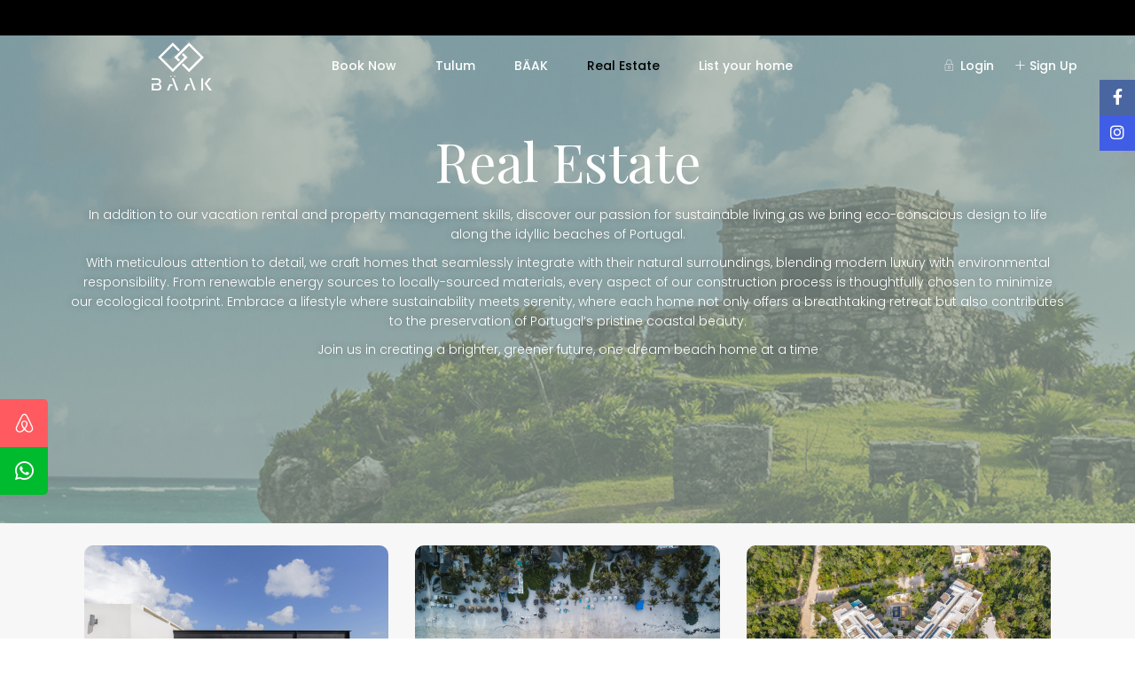

--- FILE ---
content_type: text/html; charset=UTF-8
request_url: https://baakco.com/real-estate/
body_size: 20218
content:
<!DOCTYPE html>
<html lang="en">
    <head>
        <meta charset="UTF-8" />
        <meta name="viewport" content="width=device-width, initial-scale=1,user-scalable=no">
      
        <link rel="pingback" href="https://baakco.com/xmlrpc.php" />
    <title>Real Estate &#8211; B&Auml;AK</title>
<meta name='robots' content='max-image-preview:large' />
<link rel='dns-prefetch' href='//www.google.com' />
<link rel='dns-prefetch' href='//fonts.googleapis.com' />
<link rel='dns-prefetch' href='//use.fontawesome.com' />
<link rel="alternate" type="application/rss+xml" title="B&Auml;AK &raquo; Feed" href="https://baakco.com/feed/" />
<link rel="alternate" type="application/rss+xml" title="B&Auml;AK &raquo; Comments Feed" href="https://baakco.com/comments/feed/" />
<script type="text/javascript">
window._wpemojiSettings = {"baseUrl":"https:\/\/s.w.org\/images\/core\/emoji\/14.0.0\/72x72\/","ext":".png","svgUrl":"https:\/\/s.w.org\/images\/core\/emoji\/14.0.0\/svg\/","svgExt":".svg","source":{"concatemoji":"https:\/\/baakco.com\/wp-includes\/js\/wp-emoji-release.min.js?ver=312b2a9403bc50e9202aa24e5d3de228"}};
/*! This file is auto-generated */
!function(i,n){var o,s,e;function c(e){try{var t={supportTests:e,timestamp:(new Date).valueOf()};sessionStorage.setItem(o,JSON.stringify(t))}catch(e){}}function p(e,t,n){e.clearRect(0,0,e.canvas.width,e.canvas.height),e.fillText(t,0,0);var t=new Uint32Array(e.getImageData(0,0,e.canvas.width,e.canvas.height).data),r=(e.clearRect(0,0,e.canvas.width,e.canvas.height),e.fillText(n,0,0),new Uint32Array(e.getImageData(0,0,e.canvas.width,e.canvas.height).data));return t.every(function(e,t){return e===r[t]})}function u(e,t,n){switch(t){case"flag":return n(e,"\ud83c\udff3\ufe0f\u200d\u26a7\ufe0f","\ud83c\udff3\ufe0f\u200b\u26a7\ufe0f")?!1:!n(e,"\ud83c\uddfa\ud83c\uddf3","\ud83c\uddfa\u200b\ud83c\uddf3")&&!n(e,"\ud83c\udff4\udb40\udc67\udb40\udc62\udb40\udc65\udb40\udc6e\udb40\udc67\udb40\udc7f","\ud83c\udff4\u200b\udb40\udc67\u200b\udb40\udc62\u200b\udb40\udc65\u200b\udb40\udc6e\u200b\udb40\udc67\u200b\udb40\udc7f");case"emoji":return!n(e,"\ud83e\udef1\ud83c\udffb\u200d\ud83e\udef2\ud83c\udfff","\ud83e\udef1\ud83c\udffb\u200b\ud83e\udef2\ud83c\udfff")}return!1}function f(e,t,n){var r="undefined"!=typeof WorkerGlobalScope&&self instanceof WorkerGlobalScope?new OffscreenCanvas(300,150):i.createElement("canvas"),a=r.getContext("2d",{willReadFrequently:!0}),o=(a.textBaseline="top",a.font="600 32px Arial",{});return e.forEach(function(e){o[e]=t(a,e,n)}),o}function t(e){var t=i.createElement("script");t.src=e,t.defer=!0,i.head.appendChild(t)}"undefined"!=typeof Promise&&(o="wpEmojiSettingsSupports",s=["flag","emoji"],n.supports={everything:!0,everythingExceptFlag:!0},e=new Promise(function(e){i.addEventListener("DOMContentLoaded",e,{once:!0})}),new Promise(function(t){var n=function(){try{var e=JSON.parse(sessionStorage.getItem(o));if("object"==typeof e&&"number"==typeof e.timestamp&&(new Date).valueOf()<e.timestamp+604800&&"object"==typeof e.supportTests)return e.supportTests}catch(e){}return null}();if(!n){if("undefined"!=typeof Worker&&"undefined"!=typeof OffscreenCanvas&&"undefined"!=typeof URL&&URL.createObjectURL&&"undefined"!=typeof Blob)try{var e="postMessage("+f.toString()+"("+[JSON.stringify(s),u.toString(),p.toString()].join(",")+"));",r=new Blob([e],{type:"text/javascript"}),a=new Worker(URL.createObjectURL(r),{name:"wpTestEmojiSupports"});return void(a.onmessage=function(e){c(n=e.data),a.terminate(),t(n)})}catch(e){}c(n=f(s,u,p))}t(n)}).then(function(e){for(var t in e)n.supports[t]=e[t],n.supports.everything=n.supports.everything&&n.supports[t],"flag"!==t&&(n.supports.everythingExceptFlag=n.supports.everythingExceptFlag&&n.supports[t]);n.supports.everythingExceptFlag=n.supports.everythingExceptFlag&&!n.supports.flag,n.DOMReady=!1,n.readyCallback=function(){n.DOMReady=!0}}).then(function(){return e}).then(function(){var e;n.supports.everything||(n.readyCallback(),(e=n.source||{}).concatemoji?t(e.concatemoji):e.wpemoji&&e.twemoji&&(t(e.twemoji),t(e.wpemoji)))}))}((window,document),window._wpemojiSettings);
</script>
<style type="text/css">
img.wp-smiley,
img.emoji {
	display: inline !important;
	border: none !important;
	box-shadow: none !important;
	height: 1em !important;
	width: 1em !important;
	margin: 0 0.07em !important;
	vertical-align: -0.1em !important;
	background: none !important;
	padding: 0 !important;
}
</style>
	<link rel='stylesheet' id='wp-block-library-css' href='https://baakco.com/wp-includes/css/dist/block-library/style.min.css?ver=312b2a9403bc50e9202aa24e5d3de228' type='text/css' media='all' />
<style id='classic-theme-styles-inline-css' type='text/css'>
/*! This file is auto-generated */
.wp-block-button__link{color:#fff;background-color:#32373c;border-radius:9999px;box-shadow:none;text-decoration:none;padding:calc(.667em + 2px) calc(1.333em + 2px);font-size:1.125em}.wp-block-file__button{background:#32373c;color:#fff;text-decoration:none}
</style>
<style id='global-styles-inline-css' type='text/css'>
body{--wp--preset--color--black: #000000;--wp--preset--color--cyan-bluish-gray: #abb8c3;--wp--preset--color--white: #ffffff;--wp--preset--color--pale-pink: #f78da7;--wp--preset--color--vivid-red: #cf2e2e;--wp--preset--color--luminous-vivid-orange: #ff6900;--wp--preset--color--luminous-vivid-amber: #fcb900;--wp--preset--color--light-green-cyan: #7bdcb5;--wp--preset--color--vivid-green-cyan: #00d084;--wp--preset--color--pale-cyan-blue: #8ed1fc;--wp--preset--color--vivid-cyan-blue: #0693e3;--wp--preset--color--vivid-purple: #9b51e0;--wp--preset--gradient--vivid-cyan-blue-to-vivid-purple: linear-gradient(135deg,rgba(6,147,227,1) 0%,rgb(155,81,224) 100%);--wp--preset--gradient--light-green-cyan-to-vivid-green-cyan: linear-gradient(135deg,rgb(122,220,180) 0%,rgb(0,208,130) 100%);--wp--preset--gradient--luminous-vivid-amber-to-luminous-vivid-orange: linear-gradient(135deg,rgba(252,185,0,1) 0%,rgba(255,105,0,1) 100%);--wp--preset--gradient--luminous-vivid-orange-to-vivid-red: linear-gradient(135deg,rgba(255,105,0,1) 0%,rgb(207,46,46) 100%);--wp--preset--gradient--very-light-gray-to-cyan-bluish-gray: linear-gradient(135deg,rgb(238,238,238) 0%,rgb(169,184,195) 100%);--wp--preset--gradient--cool-to-warm-spectrum: linear-gradient(135deg,rgb(74,234,220) 0%,rgb(151,120,209) 20%,rgb(207,42,186) 40%,rgb(238,44,130) 60%,rgb(251,105,98) 80%,rgb(254,248,76) 100%);--wp--preset--gradient--blush-light-purple: linear-gradient(135deg,rgb(255,206,236) 0%,rgb(152,150,240) 100%);--wp--preset--gradient--blush-bordeaux: linear-gradient(135deg,rgb(254,205,165) 0%,rgb(254,45,45) 50%,rgb(107,0,62) 100%);--wp--preset--gradient--luminous-dusk: linear-gradient(135deg,rgb(255,203,112) 0%,rgb(199,81,192) 50%,rgb(65,88,208) 100%);--wp--preset--gradient--pale-ocean: linear-gradient(135deg,rgb(255,245,203) 0%,rgb(182,227,212) 50%,rgb(51,167,181) 100%);--wp--preset--gradient--electric-grass: linear-gradient(135deg,rgb(202,248,128) 0%,rgb(113,206,126) 100%);--wp--preset--gradient--midnight: linear-gradient(135deg,rgb(2,3,129) 0%,rgb(40,116,252) 100%);--wp--preset--font-size--small: 13px;--wp--preset--font-size--medium: 20px;--wp--preset--font-size--large: 36px;--wp--preset--font-size--x-large: 42px;--wp--preset--spacing--20: 0.44rem;--wp--preset--spacing--30: 0.67rem;--wp--preset--spacing--40: 1rem;--wp--preset--spacing--50: 1.5rem;--wp--preset--spacing--60: 2.25rem;--wp--preset--spacing--70: 3.38rem;--wp--preset--spacing--80: 5.06rem;--wp--preset--shadow--natural: 6px 6px 9px rgba(0, 0, 0, 0.2);--wp--preset--shadow--deep: 12px 12px 50px rgba(0, 0, 0, 0.4);--wp--preset--shadow--sharp: 6px 6px 0px rgba(0, 0, 0, 0.2);--wp--preset--shadow--outlined: 6px 6px 0px -3px rgba(255, 255, 255, 1), 6px 6px rgba(0, 0, 0, 1);--wp--preset--shadow--crisp: 6px 6px 0px rgba(0, 0, 0, 1);}:where(.is-layout-flex){gap: 0.5em;}:where(.is-layout-grid){gap: 0.5em;}body .is-layout-flow > .alignleft{float: left;margin-inline-start: 0;margin-inline-end: 2em;}body .is-layout-flow > .alignright{float: right;margin-inline-start: 2em;margin-inline-end: 0;}body .is-layout-flow > .aligncenter{margin-left: auto !important;margin-right: auto !important;}body .is-layout-constrained > .alignleft{float: left;margin-inline-start: 0;margin-inline-end: 2em;}body .is-layout-constrained > .alignright{float: right;margin-inline-start: 2em;margin-inline-end: 0;}body .is-layout-constrained > .aligncenter{margin-left: auto !important;margin-right: auto !important;}body .is-layout-constrained > :where(:not(.alignleft):not(.alignright):not(.alignfull)){max-width: var(--wp--style--global--content-size);margin-left: auto !important;margin-right: auto !important;}body .is-layout-constrained > .alignwide{max-width: var(--wp--style--global--wide-size);}body .is-layout-flex{display: flex;}body .is-layout-flex{flex-wrap: wrap;align-items: center;}body .is-layout-flex > *{margin: 0;}body .is-layout-grid{display: grid;}body .is-layout-grid > *{margin: 0;}:where(.wp-block-columns.is-layout-flex){gap: 2em;}:where(.wp-block-columns.is-layout-grid){gap: 2em;}:where(.wp-block-post-template.is-layout-flex){gap: 1.25em;}:where(.wp-block-post-template.is-layout-grid){gap: 1.25em;}.has-black-color{color: var(--wp--preset--color--black) !important;}.has-cyan-bluish-gray-color{color: var(--wp--preset--color--cyan-bluish-gray) !important;}.has-white-color{color: var(--wp--preset--color--white) !important;}.has-pale-pink-color{color: var(--wp--preset--color--pale-pink) !important;}.has-vivid-red-color{color: var(--wp--preset--color--vivid-red) !important;}.has-luminous-vivid-orange-color{color: var(--wp--preset--color--luminous-vivid-orange) !important;}.has-luminous-vivid-amber-color{color: var(--wp--preset--color--luminous-vivid-amber) !important;}.has-light-green-cyan-color{color: var(--wp--preset--color--light-green-cyan) !important;}.has-vivid-green-cyan-color{color: var(--wp--preset--color--vivid-green-cyan) !important;}.has-pale-cyan-blue-color{color: var(--wp--preset--color--pale-cyan-blue) !important;}.has-vivid-cyan-blue-color{color: var(--wp--preset--color--vivid-cyan-blue) !important;}.has-vivid-purple-color{color: var(--wp--preset--color--vivid-purple) !important;}.has-black-background-color{background-color: var(--wp--preset--color--black) !important;}.has-cyan-bluish-gray-background-color{background-color: var(--wp--preset--color--cyan-bluish-gray) !important;}.has-white-background-color{background-color: var(--wp--preset--color--white) !important;}.has-pale-pink-background-color{background-color: var(--wp--preset--color--pale-pink) !important;}.has-vivid-red-background-color{background-color: var(--wp--preset--color--vivid-red) !important;}.has-luminous-vivid-orange-background-color{background-color: var(--wp--preset--color--luminous-vivid-orange) !important;}.has-luminous-vivid-amber-background-color{background-color: var(--wp--preset--color--luminous-vivid-amber) !important;}.has-light-green-cyan-background-color{background-color: var(--wp--preset--color--light-green-cyan) !important;}.has-vivid-green-cyan-background-color{background-color: var(--wp--preset--color--vivid-green-cyan) !important;}.has-pale-cyan-blue-background-color{background-color: var(--wp--preset--color--pale-cyan-blue) !important;}.has-vivid-cyan-blue-background-color{background-color: var(--wp--preset--color--vivid-cyan-blue) !important;}.has-vivid-purple-background-color{background-color: var(--wp--preset--color--vivid-purple) !important;}.has-black-border-color{border-color: var(--wp--preset--color--black) !important;}.has-cyan-bluish-gray-border-color{border-color: var(--wp--preset--color--cyan-bluish-gray) !important;}.has-white-border-color{border-color: var(--wp--preset--color--white) !important;}.has-pale-pink-border-color{border-color: var(--wp--preset--color--pale-pink) !important;}.has-vivid-red-border-color{border-color: var(--wp--preset--color--vivid-red) !important;}.has-luminous-vivid-orange-border-color{border-color: var(--wp--preset--color--luminous-vivid-orange) !important;}.has-luminous-vivid-amber-border-color{border-color: var(--wp--preset--color--luminous-vivid-amber) !important;}.has-light-green-cyan-border-color{border-color: var(--wp--preset--color--light-green-cyan) !important;}.has-vivid-green-cyan-border-color{border-color: var(--wp--preset--color--vivid-green-cyan) !important;}.has-pale-cyan-blue-border-color{border-color: var(--wp--preset--color--pale-cyan-blue) !important;}.has-vivid-cyan-blue-border-color{border-color: var(--wp--preset--color--vivid-cyan-blue) !important;}.has-vivid-purple-border-color{border-color: var(--wp--preset--color--vivid-purple) !important;}.has-vivid-cyan-blue-to-vivid-purple-gradient-background{background: var(--wp--preset--gradient--vivid-cyan-blue-to-vivid-purple) !important;}.has-light-green-cyan-to-vivid-green-cyan-gradient-background{background: var(--wp--preset--gradient--light-green-cyan-to-vivid-green-cyan) !important;}.has-luminous-vivid-amber-to-luminous-vivid-orange-gradient-background{background: var(--wp--preset--gradient--luminous-vivid-amber-to-luminous-vivid-orange) !important;}.has-luminous-vivid-orange-to-vivid-red-gradient-background{background: var(--wp--preset--gradient--luminous-vivid-orange-to-vivid-red) !important;}.has-very-light-gray-to-cyan-bluish-gray-gradient-background{background: var(--wp--preset--gradient--very-light-gray-to-cyan-bluish-gray) !important;}.has-cool-to-warm-spectrum-gradient-background{background: var(--wp--preset--gradient--cool-to-warm-spectrum) !important;}.has-blush-light-purple-gradient-background{background: var(--wp--preset--gradient--blush-light-purple) !important;}.has-blush-bordeaux-gradient-background{background: var(--wp--preset--gradient--blush-bordeaux) !important;}.has-luminous-dusk-gradient-background{background: var(--wp--preset--gradient--luminous-dusk) !important;}.has-pale-ocean-gradient-background{background: var(--wp--preset--gradient--pale-ocean) !important;}.has-electric-grass-gradient-background{background: var(--wp--preset--gradient--electric-grass) !important;}.has-midnight-gradient-background{background: var(--wp--preset--gradient--midnight) !important;}.has-small-font-size{font-size: var(--wp--preset--font-size--small) !important;}.has-medium-font-size{font-size: var(--wp--preset--font-size--medium) !important;}.has-large-font-size{font-size: var(--wp--preset--font-size--large) !important;}.has-x-large-font-size{font-size: var(--wp--preset--font-size--x-large) !important;}
.wp-block-navigation a:where(:not(.wp-element-button)){color: inherit;}
:where(.wp-block-post-template.is-layout-flex){gap: 1.25em;}:where(.wp-block-post-template.is-layout-grid){gap: 1.25em;}
:where(.wp-block-columns.is-layout-flex){gap: 2em;}:where(.wp-block-columns.is-layout-grid){gap: 2em;}
.wp-block-pullquote{font-size: 1.5em;line-height: 1.6;}
</style>
<link rel='stylesheet' id='sticky-social-icons-css' href='https://baakco.com/wp-content/plugins/sticky-social-icons/public/assets/build/css/sticky-social-icons-public.css?ver=1765704957' type='text/css' media='all' />
<link rel='stylesheet' id='font-awesome-css' href='https://baakco.com/wp-content/plugins/elementor/assets/lib/font-awesome/css/font-awesome.min.css?ver=4.7.0' type='text/css' media='all' />
<link rel='stylesheet' id='bootstrap-css' href='https://baakco.com/wp-content/themes/wprentals/css/bootstrap.css?ver=1.0' type='text/css' media='all' />
<link rel='stylesheet' id='bootstrap-theme-css' href='https://baakco.com/wp-content/themes/wprentals/css/bootstrap-theme.css?ver=1.0' type='text/css' media='all' />
<link rel='stylesheet' id='wpestate_style-css' href='https://baakco.com/wp-content/themes/wprentals/style.css?ver=all' type='text/css' media='all' />
<link rel='stylesheet' id='wpestate-child-style-css' href='https://baakco.com/wp-content/themes/wprentals-child/style.css?ver=2.7' type='text/css' media='all' />
<link rel='stylesheet' id='wpestate_media-css' href='https://baakco.com/wp-content/themes/wprentals/css/my_media.css?ver=1.0' type='text/css' media='all' />
<link rel='stylesheet' id='jquery-ui.min-css' href='https://baakco.com/wp-content/themes/wprentals/css/jquery-ui.min.css?ver=312b2a9403bc50e9202aa24e5d3de228' type='text/css' media='all' />
<link rel='stylesheet' id='daterangepicker-css' href='https://baakco.com/wp-content/themes/wprentals/css/daterangepicker.css?ver=312b2a9403bc50e9202aa24e5d3de228' type='text/css' media='all' />
<link rel='stylesheet' id='leaflet-css' href='https://baakco.com/wp-content/themes/wprentals/js/openstreet/leaflet.css?ver=1.0' type='text/css' media='all' />
<link rel='stylesheet' id='MarkerCluster-css' href='https://baakco.com/wp-content/themes/wprentals/js/openstreet/MarkerCluster.css?ver=1.0' type='text/css' media='all' />
<link rel='stylesheet' id='MarkerCluster.Default-css' href='https://baakco.com/wp-content/themes/wprentals/js/openstreet/MarkerCluster.Default.css?ver=1.0' type='text/css' media='all' />
<link rel='stylesheet' id='wpestate-roboto-css' href='https://fonts.googleapis.com/css?family=Roboto%3A300%2C400%2C500%2C600%2C700%2C900&#038;display=swap&#038;subset=latin-ext&#038;ver=6.3.7' type='text/css' media='all' />
<link rel='stylesheet' id='fontello-css' href='https://baakco.com/wp-content/themes/wprentals/css/fontello.css?ver=312b2a9403bc50e9202aa24e5d3de228' type='text/css' media='all' />
<link rel='stylesheet' id='font-awesome.min-css' href='https://baakco.com/wp-content/themes/wprentals/css/fontawesome/css/fontawesome.min.css?ver=312b2a9403bc50e9202aa24e5d3de228' type='text/css' media='all' />
<link rel='stylesheet' id='font-awesome6.min-css' href='https://baakco.com/wp-content/themes/wprentals/css/fontawesome/css/all.min.css?ver=312b2a9403bc50e9202aa24e5d3de228' type='text/css' media='all' />
<link rel='stylesheet' id='font-awesome-official-css' href='https://use.fontawesome.com/releases/v5.15.4/css/all.css' type='text/css' media='all' integrity="sha384-DyZ88mC6Up2uqS4h/KRgHuoeGwBcD4Ng9SiP4dIRy0EXTlnuz47vAwmeGwVChigm" crossorigin="anonymous" />
<link rel='stylesheet' id='elementor-icons-css' href='https://baakco.com/wp-content/plugins/elementor/assets/lib/eicons/css/elementor-icons.min.css?ver=5.23.0' type='text/css' media='all' />
<link rel='stylesheet' id='elementor-frontend-css' href='https://baakco.com/wp-content/plugins/elementor/assets/css/frontend.min.css?ver=3.17.1' type='text/css' media='all' />
<link rel='stylesheet' id='swiper-css' href='https://baakco.com/wp-content/plugins/elementor/assets/lib/swiper/css/swiper.min.css?ver=5.3.6' type='text/css' media='all' />
<link rel='stylesheet' id='elementor-post-226-css' href='https://baakco.com/wp-content/uploads/elementor/css/post-226.css?ver=1698248110' type='text/css' media='all' />
<link rel='stylesheet' id='elementor-global-css' href='https://baakco.com/wp-content/uploads/elementor/css/global.css?ver=1698248110' type='text/css' media='all' />
<link rel='stylesheet' id='elementor-post-31447-css' href='https://baakco.com/wp-content/uploads/elementor/css/post-31447.css?ver=1711026731' type='text/css' media='all' />
<link rel='stylesheet' id='font-awesome-official-v4shim-css' href='https://use.fontawesome.com/releases/v5.15.4/css/v4-shims.css' type='text/css' media='all' integrity="sha384-Vq76wejb3QJM4nDatBa5rUOve+9gkegsjCebvV/9fvXlGWo4HCMR4cJZjjcF6Viv" crossorigin="anonymous" />
<style id='font-awesome-official-v4shim-inline-css' type='text/css'>
@font-face {
font-family: "FontAwesome";
font-display: block;
src: url("https://use.fontawesome.com/releases/v5.15.4/webfonts/fa-brands-400.eot"),
		url("https://use.fontawesome.com/releases/v5.15.4/webfonts/fa-brands-400.eot?#iefix") format("embedded-opentype"),
		url("https://use.fontawesome.com/releases/v5.15.4/webfonts/fa-brands-400.woff2") format("woff2"),
		url("https://use.fontawesome.com/releases/v5.15.4/webfonts/fa-brands-400.woff") format("woff"),
		url("https://use.fontawesome.com/releases/v5.15.4/webfonts/fa-brands-400.ttf") format("truetype"),
		url("https://use.fontawesome.com/releases/v5.15.4/webfonts/fa-brands-400.svg#fontawesome") format("svg");
}

@font-face {
font-family: "FontAwesome";
font-display: block;
src: url("https://use.fontawesome.com/releases/v5.15.4/webfonts/fa-solid-900.eot"),
		url("https://use.fontawesome.com/releases/v5.15.4/webfonts/fa-solid-900.eot?#iefix") format("embedded-opentype"),
		url("https://use.fontawesome.com/releases/v5.15.4/webfonts/fa-solid-900.woff2") format("woff2"),
		url("https://use.fontawesome.com/releases/v5.15.4/webfonts/fa-solid-900.woff") format("woff"),
		url("https://use.fontawesome.com/releases/v5.15.4/webfonts/fa-solid-900.ttf") format("truetype"),
		url("https://use.fontawesome.com/releases/v5.15.4/webfonts/fa-solid-900.svg#fontawesome") format("svg");
}

@font-face {
font-family: "FontAwesome";
font-display: block;
src: url("https://use.fontawesome.com/releases/v5.15.4/webfonts/fa-regular-400.eot"),
		url("https://use.fontawesome.com/releases/v5.15.4/webfonts/fa-regular-400.eot?#iefix") format("embedded-opentype"),
		url("https://use.fontawesome.com/releases/v5.15.4/webfonts/fa-regular-400.woff2") format("woff2"),
		url("https://use.fontawesome.com/releases/v5.15.4/webfonts/fa-regular-400.woff") format("woff"),
		url("https://use.fontawesome.com/releases/v5.15.4/webfonts/fa-regular-400.ttf") format("truetype"),
		url("https://use.fontawesome.com/releases/v5.15.4/webfonts/fa-regular-400.svg#fontawesome") format("svg");
unicode-range: U+F004-F005,U+F007,U+F017,U+F022,U+F024,U+F02E,U+F03E,U+F044,U+F057-F059,U+F06E,U+F070,U+F075,U+F07B-F07C,U+F080,U+F086,U+F089,U+F094,U+F09D,U+F0A0,U+F0A4-F0A7,U+F0C5,U+F0C7-F0C8,U+F0E0,U+F0EB,U+F0F3,U+F0F8,U+F0FE,U+F111,U+F118-F11A,U+F11C,U+F133,U+F144,U+F146,U+F14A,U+F14D-F14E,U+F150-F152,U+F15B-F15C,U+F164-F165,U+F185-F186,U+F191-F192,U+F1AD,U+F1C1-F1C9,U+F1CD,U+F1D8,U+F1E3,U+F1EA,U+F1F6,U+F1F9,U+F20A,U+F247-F249,U+F24D,U+F254-F25B,U+F25D,U+F267,U+F271-F274,U+F279,U+F28B,U+F28D,U+F2B5-F2B6,U+F2B9,U+F2BB,U+F2BD,U+F2C1-F2C2,U+F2D0,U+F2D2,U+F2DC,U+F2ED,U+F328,U+F358-F35B,U+F3A5,U+F3D1,U+F410,U+F4AD;
}
</style>
<link rel='stylesheet' id='google-fonts-1-css' href='https://fonts.googleapis.com/css?family=Poppins%3A100%2C100italic%2C200%2C200italic%2C300%2C300italic%2C400%2C400italic%2C500%2C500italic%2C600%2C600italic%2C700%2C700italic%2C800%2C800italic%2C900%2C900italic%7CPlayfair+Display%3A100%2C100italic%2C200%2C200italic%2C300%2C300italic%2C400%2C400italic%2C500%2C500italic%2C600%2C600italic%2C700%2C700italic%2C800%2C800italic%2C900%2C900italic&#038;display=auto&#038;ver=6.3.7' type='text/css' media='all' />
<link rel="preconnect" href="https://fonts.gstatic.com/" crossorigin><script type='text/javascript' src='https://baakco.com/wp-includes/js/jquery/jquery.min.js?ver=3.7.0' id='jquery-core-js'></script>
<script type='text/javascript' src='https://baakco.com/wp-includes/js/jquery/jquery-migrate.min.js?ver=3.4.1' id='jquery-migrate-js'></script>
<script type='text/javascript' src='https://baakco.com/wp-content/themes/wprentals/js/modernizr.custom.62456.js?ver=1.0' id='modernizr-js'></script>
<link rel="https://api.w.org/" href="https://baakco.com/wp-json/" /><link rel="alternate" type="application/json" href="https://baakco.com/wp-json/wp/v2/pages/31447" /><link rel="EditURI" type="application/rsd+xml" title="RSD" href="https://baakco.com/xmlrpc.php?rsd" />
<link rel="canonical" href="https://baakco.com/real-estate/" />
<link rel="alternate" type="application/json+oembed" href="https://baakco.com/wp-json/oembed/1.0/embed?url=https%3A%2F%2Fbaakco.com%2Freal-estate%2F" />
<link rel="alternate" type="text/xml+oembed" href="https://baakco.com/wp-json/oembed/1.0/embed?url=https%3A%2F%2Fbaakco.com%2Freal-estate%2F&#038;format=xml" />
<style id="sticky-social-icons-styles">#sticky-social-icons-container{top: 450px}#sticky-social-icons-container li a{font-size: 24px; width: 54px; height:54px; }#sticky-social-icons-container.with-animation li a:hover{width: 64px; }#sticky-social-icons-container li a.fab-fa-airbnb{color: #ffffff; background: #ff5a5f; }#sticky-social-icons-container li a.fab-fa-airbnb:hover{color: #fff; background: #000; }#sticky-social-icons-container li a.fab-fa-whatsapp{color: #fff; background: #00bb2d; }#sticky-social-icons-container li a.fab-fa-whatsapp:hover{color: #fff; background: #4cd140; }@media( max-width: 415px ){#sticky-social-icons-container li a{font-size: 20.4px; width: 45.9px; height:45.9px; }}</style><style type='text/css'>
    #search_wrapper {
        bottom:20%;

    }
    #search_wrapper.search_wr_oldtype {
        height: 71px;
    }



.listing_detail svg image, 
.listing_detail svg path,
.wpestate_elementor_tabs li:hover svg path,
.listing_detail  svg,
.property_features_svg_icon{
  fill: #000000;
}

.similar_listings_wrapper{
    background:transparent;
}

.listing_type_3 .listing_main_image_price, .listing_type_1 .listing_main_image_price,
.owner_area_wrapper_sidebar,
.listing_type_1 .listing_main_image_price,
.owner-page-wrapper{
    background-image:none;
}

.property_header2 .property_categs .check_avalability:hover,
.listing_type_1 .check_avalability{
    background-color:transparent!important;
}

form.woocommerce-checkout,
.woocommerce-error, .woocommerce-info, .woocommerce-message{
    border-top-color:  #000000;
}

#form_submit_1,
#booking_form_mobile_close,
.vc_button.wpb_btn-info,
.contact_owner_reservation,
.full_invoice_reminder,
.search_dashborad_header .wpb_btn-info.wpb_btn-small.wpestate_vc_button.vc_button,
.search_dashborad_header .wpestate_vc_button,
#submit_mess_front,
.modal-content #wp-forgot-but_mod,
#imagelist .uploaded_images i,
#aaiu-uploader,
#send_sms_pin,
#validate_phone,
.user_dashboard_panel_guide .active:after,
.user_dashboard_panel_guide .guide_past:before,
.user_dashboard_panel_guide .guide_past:after,
.mess_send_reply_button,
#change_pass,
#update_profile,
#book_dates,
#edit_prop_ammenities,
#edit_calendar,
#edit_prop_locations,
#google_capture,
#edit_prop_details,
#edit_prop_image,
#edit_prop_price,
#edit_prop_1,
#set_price_dates,
#agent_submit_contact,
.listing_type_3 .listing_main_image_price, .listing_type_1 .listing_main_image_price,
.property_unit_v3 .price_unit,
.property_unit_v2 .icon-fav.icon-fav-on:after,
.status_verified,
.property_status,
.user_mobile_menu_list li:hover, .mobilex-menu li:hover,
.double-bounce1, .double-bounce2,
.unread_mess_wrap_menu,
#view_profile,
.wprentals_status_pending .wprentals_status_circle,
.listing-hover,
.menu_label,
.wpestream_cart_counter_header_mobile,
.wpestate_bell_note_unread{
    background-color: #000000;
}

.widget-container .wp-block-search__button,
.advanced_search_submit_button,
.check_avalability,
.return_woo_button,
.wpestate_header_view_checkout,
.wpestate_header_view_cart,
#submit_booking_front_instant,
#submit_booking_front,
#submit_booking_front_link,
#advanced_submit_widget,
#advanced_submit_2_mobile,
#advanced_submit_2,
#advanced_submit_3,
#submit_action {
    background: linear-gradient(90deg, #000000 50%, #000000 100%);
}

.woocommerce #respond input#submit,
.woocommerce a.button,
.woocommerce button.button,
.woocommerce input.button,
.woocommerce #respond input#submit.alt,
.woocommerce a.button.alt,
.woocommerce button.button.alt,
.woocommerce input.button.alt,
.wpestream_cart_counter_header,
.user_loged .wpestream_cart_counter_header,
.img_listings_overlay:hover,
.panel-title-arrow,
.owner_area_wrapper_sidebar,
.listing_type_1 .listing_main_image_price,
.property_listing .tooltip-inner,
.pack-info .tooltip-inner,
.pack-unit .tooltip-inner,
.adv-2-header,
.check_avalability:hover,
.owner-page-wrapper,
.featured_div,
.wpestate_tour .ui-tabs .ui-tabs-nav li.ui-tabs-active,
.ll-skin-melon td .ui-state-active,
.ll-skin-melon td .ui-state-hover,
.price-day,
#slider_price_mobile .ui-widget-header,
#slider_price_sh .ui-widget-header,
#slider_price .ui-widget-header,
#slider_price_widget .ui-widget-header,
.slider_control_left,
.slider_control_right,
.wpestate_accordion_tab .ui-state-active,
.wpestate_accordion_tab .ui-state-active ,
.wpestate_accordion_tab .ui-state-active,
.wpestate_tabs .ui-tabs .ui-tabs-nav li.ui-tabs-active,
.wpestate_progress_bar.vc_progress_bar .vc_single_bar.bar_blue .vc_bar,
.wpestate_posts_grid.wpb_teaser_grid .categories_filter li,
.wpestate_posts_grid.wpb_categories_filter li,
.featured_second_line,
.presenttw,
#colophon .social_sidebar_internal a:hover,
#primary .social_sidebar_internal a:hover ,
.comment-form #submit,
.property_menu_item i:hover,
.ball-pulse > div ,
.icon-fav-on-remove,
.share_unit,
#adv-search-header-mobile,
.red,
.pack-info .tooltip-inner,
.pack-unit .tooltip-inner,
.user_mobile_menu_list li:hover,
#wpestate_slider_radius .ui-widget-header,
.ui-widget-content .ui-state-hover,
.ui-widget-header .ui-state-hover,
.ui-state-focus,
.ui-widget-content .ui-state-focus,
.ui-widget-header .ui-state-focus,
#wp-submit-register,
#wp-forgot-but,
#wp-login-but,
.comment-form #submit,
#wp-forgot-but_shortcode,
#wp-login-but-wd,
#wp-submit-register_wd,
#advanced_submit_shorcode,
.action1_booking,
.generate_invoice,
#add_inv_expenses,
#add_inv_discount,
#wp-submit-register_wd_mobile,
#wp-forgot-but_mobile,
#wp-login-but-wd-mobile,
#book_dates,
#allinone_set_custom,
#submit_mess_front,
.modal-content #wp-login-but,
#wp-login-but_sh,
#wp-submit-register_sh,
#user-id-uploader,
#per_hour_ok,
.openstreet_price_marker_on_click_parent .wpestate_marker,
.wpestate_marker.openstreet_price_marker_on_click,
.hover_z_pin{
    background-color: #000000!important;
}

.openstreet_price_marker_on_click_parent .wpestate_marker:before, 
.wpestate_marker.openstreet_price_marker_on_click:before,
.hover_z_pin:before{
    border-top: 6px solid #000000!important;
}

.showcoupon,
.search_wr_type3 .col-md-6.property_price label,
.property_header2 .property_categs .check_avalability:hover,
.pack-name,.user_dashboard_links a:hover i,
.property_ratings_agent i,
.prop_pricex,
.wpestate_recent_tweets .item:after,
.panel-title:hover,
.blog_featured.type_1_class:hover .blog-title-link, .places_wrapper.type_1_class:hover .featured_listing_title, .featured_property .property_listing:hover .featured_listing_title,
.signuplink:hover,.category_details_wrapper a:hover ,
.agent-flex:hover .agent-title-link,
.property_flex:hover .listing_title_unit,
#amount_wd,
#amount,
#amount_sh,
.more_list:hover,
.single-content p a:hover,
#contact_me_long_owner:hover, #contact_me_long:hover,
#view_more_desc,
input[type="checkbox"]:checked:before,
.user_dashboard_panel_guide .active,
.hover_type_4 .signuplink:hover,
.hover_type_3 .signuplink:hover,
#amount_mobile,
#colophon .subfooter_menu a:hover,
 .wpestate_properties_slider_v1_title a:hover,
.featured_property.type_1_class .property_listing:hover .featured_listing_title,
.featured_property.featured_agent_type2:hover .featured_listing_title{
    color: #000000!important;
}

#submit_action:hover,
.property_ratings_agent .owner_total_reviews,
.property_ratings_agent i,.property_menu_item_title,
.owner_contact_details .property_menu_item,
.owner_contact_details .property_menu_item a,
.featured_property .property_listing:hover .featured_listing_title{
    color: #fff!important;
}

.wprentals_status_pending,
.user_dashboard_links a:hover,
.user_dashboard_links .user_tab_active,
.property_unit_v1 .price_unit,
.mobile-trigger-user:hover i, .mobile-trigger:hover i,
.carousel-control-theme-prev:hover, .carousel-control-theme-next:hover,
.hover_price,
#user_terms_register_topbar_link:hover,
#amount_mobile,
#amount_sh,
#amount_wd,
#amount,
.front_plan_row:hover,
.delete_search:hover,
.wpestate_posts_grid .vc_read_more,
.featured_article:hover h2 a,
.featured_article:hover .featured_article_right,
.user_dashboard_listed a,
.pack-listing-title,
.user_dashboard_links .user_tab_active i,
.idx-price,
#infobox_title:hover,
.info_details a:hover,
.contact_info_details h2,
#colophon .widget-container li:hover:before,
#colophon .widget-container li:hover,
#colophon .widget-container li:hover a,
.compare_item_head .property_price,
.adv_extended_options_text:hover,
#adv_extended_options_show_filters,
.show_filters,
.adv_extended_options_text,
#showinpage,
#contactinfobox,
.company_headline a:hover i,
#primary .contact_sidebar_wrap p:hover a,
#colophon .contact_sidebar_wrap p:hover a,
.twitter_wrapper a,
.twitter_time,
.wpestate_recent_tweets .item:after,
.widget_nav_menu .sub-menu li:hover a,
.widget_nav_menu  .sub-menu li:hover,
.top_bar .social_sidebar_internal a:hover,
.agent_unit_social_single a:hover,
.price_area,
i.checkon,
.listing_main_image_price ,
.meta-info a:hover,
.blog_unit_back:hover .blog-title-link,
#colophon .category_name a:hover,
.share_unit a:hover,
.share_list,
.listing_unit_price_wrapper,
.property_listing:hover .listing_title_unit,
.icon_selected,
#grid_view:hover,
#list_view:hover,
#user_menu_open  > a:hover i,
#user_menu_open  > a:focus i,
.menu_user_tools,
.user_menu,
.breadcrumb a:hover,
.breadcrumb .active,
.slider-content .read_more,
.slider-title h2 a:hover,
 a:hover, a:focus,
 .custom_icon_class_icon,
 .property_unit_v3 .property-rating,
 .no_link_details i,
 #infoguest.custom_infobox_icon i,
 #inforoom.custom_infobox_icon i,
 .guest_no_drop:after,
 #start_hour_no_wrapper:after,
 #end_hour_no_wrapper:after,
 .guest_icon .wpestate_guest_no_control_wraper:after,
 .blog_featured.type_1_class .blog-title .featued_article_categories_list a:hover,
 .listing_detail svg image, 
 .listing_detail svg path,
 i.checkon,
 .no_link_details i,
 .icon-fav-on,
 .filter_menu li:hover,
 .listing_type_5 .listing_main_image_price,
 .property_unit_v4 .price_unit{
    color: #000000;
}

.fc-v-event,
.check_avalability{
    border: 1px solid #000000!important;
}

.property_flex:hover .blog_unit_back,
.property_flex:hover .property_listing,
.listing_type_1 .check_avalability,
.menu_user_picture,
.scrollon,
#submit_action{
    border-color: #000000 ;
}

.share_unit:after{
    border-top: 8px solid  #000000;
}

.agentpict{
    border-bottom: 3px solid #000000;
}

#adv_extended_options_show_filters,
.show_filters,
.testimonial-image{
    border: 2px solid #000000;
}

.user_dashboard_links a:hover i,
.user_dashboard_links a:hover,
.edit_class, .user_dashboard_links .user_tab_active{
    border-left-color: #000000;
}

.user_dashboard_panel .form-control:focus{
    border-left:3px solid #000000;
}

blockquote{
    border-left:5px solid #000000;
}

.wpestate_tabs .ui-widget-header {
   border-bottom: 2px solid #000000;
}

.signuplink:hover,
.signuplink:hover:before,
#topbarregister:before,
#topbarlogin:before,
.rooms_icon:after,
.map_icon:after,
.calendar_icon:after,
#guest_no_drop:after,
#guest_no_shortcode:after,
#guest_no_mobile:after,
#booking_guest_no_wrapper:after,
#guest_no_widget:after,
#guest_no:after,
.types_icon:after,
.actions_icon:after,
.bedrooms_icon:after,
.baths_icon:after,
i.fas.fa-chevron-up{
    color:#000000;
}

.property_unit_v1 .property_unit_action .icon-fav-on svg {
    fill: #000000; opacity:0.9;
}
    .wide,#google_map_prop_list_sidebar,
    .content_wrapper,
    .main_wrapper,
    .container.wide{
        background-color: #f7f7f7;
    } 
    
    .listing_type_5 .imagebody_new .image_gallery {
        border-bottom: 10px solid#f7f7f7;
        border-right: 10px solid#f7f7f7;
    }

#colophon {background-color: #f2f2f2;}#colophon, #colophon a, #colophon li a,.widget-title-footer,
    #colophon .latest_listings .price_unit{color: #323232;}.sub_footer, .subfooter_menu a, .subfooter_menu li a {color: #fafafa!important;}.sub_footer{background-color:#323232;}.menu_username, #access .with-megamenu .sub-menu li:hover>a,.signuplink,#access ul.menu >li>a,#access a,#access ul ul a,#access .menu li:hover>a,#access .menu li:hover>a:active, #access .menu li:hover>a:focus{color:#000000;}.top_bar_wrapper{background-color:#000000;}.top_bar,.top_bar a{color:#ffffff;}.social_icons_owner i,
           .owner-image-container,
           .owner_listing_image{
               border-color:#000000;
         }
    .comment-form #submit:hover,
    .vc_button.wpb_btn-info:active,
    .vc_button.wpb_btn-info.active,
    .vc_button.wpb_btn-info.disabled,
    .vc_button.wpb_btn-info[disabled],{
        background-color:#000000!important;
        border:1px solid #000000;
    }

    #wp-login-but_sh:hover,
    #wp-submit-register_sh:hover,
    #agent_submit_contact:hover,
    .advanced_search_submit_button:hover,
    #submit_action:hover,
    #advanced_submit_3:hover,
    #advanced_submit_4:hover,
    .adv_handler:hover,
    #submit_booking_front_instant:hover,
    #submit_booking_front:hover,
    #submit_booking_front_link:hover,
    #advanced_submit_widget:hover,
    #advanced_submit_2_mobile:hover,
    #advanced_submit_2:hover{
        background: linear-gradient(90deg, #000000 50%, #000000 100%);
    }

    #form_submit_1:hover,
    .contact_owner_reservation:hover,
    .full_invoice_reminder:hover,
    #change_pass:hover,
    #update_profile:hover,
    #view_profile:hover,
    .mess_send_reply_button:hover,
    #set_price_dates:hover,
    .search_dashborad_header .wpb_btn-info.wpb_btn-small.wpestate_vc_button.vc_button:hover,
    .search_dashborad_header .wpestate_vc_button:hover,
    .vc_button.wpb_btn-info:hover,
    .slider_control_right:hover, 
    .slider_control_left:hover{
        background-color:#000000;
    }

    #aaiu-uploader:hover,
    #send_sms_pin:hover,
    #validate_phone:hover,
    #edit_prop_image:hover,
    #edit_prop_ammenities:hover,
    #edit_calendar:hover,
    #edit_prop_locations:hover,
    #google_capture:hover,
    #edit_prop_details:hover,
    #edit_prop_image:hover,
    #edit_prop_price:hover,
    #edit_prop_1:hover,
    #wp-submit-register:hover,
    #wp-forgot-but:hover,
    #wp-login-but:hover,
    .comment-form #submit:hover,
    #wp-forgot-but_shortcode:hover,
    #wp-login-but-wd:hover,
    #wp-submit-register_wd:hover,
    #advanced_submit_shorcode:hover,
    #submit_mess_front:hover,
    .modal-content #wp-forgot-but_mod:hover{
        background-color:#000000!important;
    }  #access ul.menu >li>a:hover,
            #access > ul > li:hover > a,
            #access .menu li:hover>a:focus,
            #access .menu li:hover>a,
            .hover_type_4  #access .menu > li:hover>a,
            .hover_type_3  #access .menu > li:hover>a,
            .signuplink:hover,
            .customnav #access .menu li:hover>a:active,
             #access .menu li:hover>a:active,
            .customnav #access ul.menu >li>a,
            .customnav #access > ul > li:hover > a,
            .customnav #access .menu li:hover>a:focus,
            .customnav #access .menu li:hover>a,
            .customnav .hover_type_4  #access .menu > li:hover>a,
            .customnav .hover_type_3  #access .menu > li:hover>a,
            .customnav .signuplink:hover, 
            .customnav .menu_username:hover,
            .customnav #topbarlogin:hover:before, 
            .customnav #topbarregister:hover:before, 
            .customnav .signuplink:hover:before{
                color: #000000;
        }
        
        .hover_type_3 #access .menu li:hover>a{
            color: #000000!important;
        }  #access .current-menu-item >a,
        #access .current-menu-parent>a,
        #access .current-menu-ancestor>a,
        #access .current-menu-item{
        color: #000000!important;
    }.transparent_header #access .menu li>a,
        .transparent_header .signuplink, 
        .transparent_header .signuplink:before, 
        .transparent_header #topbarlogin:before, 
        .transparent_header #topbarregister:before,
        .transparent_header .menu_username{
            color: #ffffff;
        }.transparent_header #access a:hover,
           .transparent_header #access .menu li:hover>a,
           .transparent_header .signuplink:hover, 
           .transparent_header .menu_username:hover,
           .transparent_header #topbarlogin:hover:before, 
           .transparent_header #topbarregister:hover:before, 
           .transparent_header .signuplink:hover:before{
                color: #000000;
        }#access .menu li ul li a,#access ul ul a,#access ul ul li.wpestate_megamenu_col_1 a.menu-item-link, #access ul ul li.wpestate_megamenu_col_2 a.menu-item-link, #access ul ul li.wpestate_megamenu_col_3 a.menu-item-link, #access ul ul li.wpestate_megamenu_col_4 a.menu-item-link, #access ul ul li.wpestate_megamenu_col_5 a.menu-item-link, #access ul ul li.wpestate_megamenu_col_6 a.menu-item-link{
            color: #000000!important;
        }
        #access ul ul{
            background-color: #ffffff;
        }
        #access ul ul:after{
            border-bottom: 13px solid #ffffff;
        }
        .hover_type_3 #access .menu > li:hover>a,
        .hover_type_4 #access .menu > li:hover>a {
            background: #ffffff!important;
        }
        .customnav #access ul.menu >li>a:hover,
        #access ul.menu >li>a:hover,
        .hover_type_3 #access .menu > li:hover>a,
//        .hover_type_4 #access .menu > li:hover>a,
        .hover_type_6 #access .menu > li:hover>a {
            color: #ffffff;
        }
        .hover_type_5 #access .menu > li:hover>a {
            border-bottom: 3px solid #ffffff;
        }
        .hover_type_6 #access .menu > li:hover>a {
          border: 2px solid #ffffff;
        }
        .hover_type_2 #access .menu > li:hover>a:before {
            border-top: 3px solid #ffffff;
        }
        .header_transparent .customnav #access ul.menu >li>a:hover,
        .header_transparent #access ul.menu >li>a:hover,
        .header_transparent .hover_type_3 #access .menu > li:hover>a,
        .header_transparent .hover_type_4 #access .menu > li:hover>a,
        .header_transparent .hover_type_6 #access .menu > li:hover>a {
            color: #000000;
        }
        .header_transparent .hover_type_5 #access .menu > li:hover>a {
            border-bottom: 3px solid #000000;
        }
        .header_transparent .hover_type_6 #access .menu > li:hover>a {
          border: 2px solid #000000;
        }
        .header_transparent .hover_type_2 #access .menu > li:hover>a:before {
            border-top: 3px solid #000000;
        }#search_wrapper_color,
                .adv-1-wrapper,
                .adv-2-wrapper,
                .adv-5-wrapper{
               background:#ffffff;
            }.with_search_form_float #search_wrapper_color,
            .with_search_form_float .adv-1-wrapper,
            .with_search_form_float .adv-2-wrapper,
            .with_search_form_float .adv-5-wrapper{
               opacity:0.3;
            }.with_search_form_float.sticky_adv #search_wrapper_color,
            .with_search_form_float.sticky_adv .adv-1-wrapper,
            .with_search_form_float.sticky_adv .adv-2-wrapper{
                opacity: 1;
            }
            .advanced_search_submit_button,
            #advanced_submit_widget,
            #advanced_submit_2_mobile,
            #advanced_submit_2,
            #advanced_submit_3,
            #advanced_submit_shorcode,
            .adv_handler,
            #advanced_submit_4{
               background:#000000!important;
            }.advanced_search_submit_button:hover,
            #advanced_submit_widget:hover,
            #advanced_submit_2_mobile:hover,
            #advanced_submit_2:hover,
            #advanced_submit_3:hover,
            #advanced_submit_shorcode:hover,
            .adv_handler:hover,
            #advanced_submit_4:hover{
               background-color:#000000!important;
            }.widget-title-footer,
    #colophon .listing_title_unit{
    color: #323232;}.advanced_search_shortcode {
    background-color: transparent;
    border: 0px solid #e7e9ef;
}

.adv-search-3 {
    padding: 0px 11px 4px 11px;
}</style><meta name="generator" content="Elementor 3.17.1; features: e_dom_optimization, e_optimized_assets_loading, additional_custom_breakpoints; settings: css_print_method-external, google_font-enabled, font_display-auto">
			<meta name="theme-color" content="#FFFFFF">
			<link rel="icon" href="https://baakco.com/wp-content/uploads/2021/05/logo-baak-circulo.svg" sizes="32x32" />
<link rel="icon" href="https://baakco.com/wp-content/uploads/2021/05/logo-baak-circulo.svg" sizes="192x192" />
<link rel="apple-touch-icon" href="https://baakco.com/wp-content/uploads/2021/05/logo-baak-circulo.svg" />
<meta name="msapplication-TileImage" content="https://baakco.com/wp-content/uploads/2021/05/logo-baak-circulo.svg" />
    </head>

    

    
    <body data-rsssl=1 class="page-template page-template-elementor_header_footer page page-id-31447 wp-custom-logo  top_bar_on elementor-default elementor-template-full-width elementor-kit-226 elementor-page elementor-page-31447" >
                <div class="mobilewrapper" id="mobilewrapper_links">
    <div class="snap-drawers">
        <!-- Left Sidebar-->
        <div class="snap-drawer snap-drawer-left">
            <div class="mobilemenu-close"><i class="fas fa-times"></i></div>
            <ul id="menu-menu-p" class="mobilex-menu"><li id="menu-item-31954" class="menu-item menu-item-type-post_type menu-item-object-estate_property menu-item-31954"><a href="https://baakco.com/properties/kiin-nah-penthouse-private-rooftop-pool-chef/">Book Now</a></li>
<li id="menu-item-31355" class="menu-item menu-item-type-post_type menu-item-object-page menu-item-31355"><a href="https://baakco.com/tulum/">Tulum</a></li>
<li id="menu-item-31379" class="menu-item menu-item-type-post_type menu-item-object-page menu-item-31379"><a href="https://baakco.com/about-us/">BÄAK</a></li>
<li id="menu-item-31456" class="menu-item menu-item-type-post_type menu-item-object-page current-menu-item page_item page-item-31447 current_page_item menu-item-31456"><a href="https://baakco.com/real-estate/" aria-current="page">Real Estate</a></li>
<li id="menu-item-31445" class="menu-item menu-item-type-post_type menu-item-object-page menu-item-31445"><a href="https://baakco.com/list-your-home/">List your home</a></li>
</ul>
        </div>
  </div>
</div>

<div class="mobilewrapper-user" id="mobilewrapperuser">
    <div class="snap-drawers">

    <!-- Right Sidebar-->
        <div class="snap-drawer snap-drawer-right">

        <div class="mobilemenu-close-user"><i class="fas fa-times"></i></div>
        
        <div class="login_sidebar_mobile">
            <h3 class="widget-title-sidebar"  id="login-div-title-mobile">Login</h3>
            <div class="login_form" id="login-div-mobile">
                <div class="loginalert" id="login_message_area_wd_mobile" ></div>
                <input type="text" class="form-control" name="log" id="login_user_wd_mobile" placeholder="Username"/>
                
                <div class="password_holder">
                    <input type="password" class="form-control" name="pwd" id="login_pwd_wd_mobile" placeholder="Password"/>
                    <i class=" far fa-eye-slash show_hide_password"></i>
                </div>     
                
                <input type="hidden" name="loginpop" id="loginpop_mobile" value="0">
                <input type="hidden" id="security-login-mobile" name="security-login-mobile" value="74599ce656-1765704957">
                <button class="wpb_button  wpb_btn-info  wpb_regularsize   wpestate_vc_button  vc_button" id="wp-login-but-wd-mobile">Login</button>
                <div class="login-links">
                    <a href="#" id="widget_register_mobile">Need an account? Register here!</a>
                    <a href="#" id="forgot_pass_widget_mobile">Forgot Password?</a>
                </div> 
            </div>

              <h3 class="widget-title-sidebar"  id="register-div-title-mobile">Register</h3>
                <div class="login_form" id="register-div-mobile">
                    <div class="loginalert" id="register_message_area_wd_mobile" ></div>
                    <input type="text" name="user_login_register" id="user_login_register_wd_mobile" class="form-control" placeholder="Username"/><input type="text" name="user_email_register" id="user_email_register_wd_mobile" class="form-control" placeholder="Email"  /><div class="password_holder"><input type="password" name="user_password" id="user_password_wd_mobile" class="form-control" placeholder="Password" size="20" />   <i class=" far fa-eye-slash show_hide_password"></i></div><div class="password_holder"><input type="password" name="user_password_retype" id="user_password_retype_wd_mobile" class="form-control" placeholder="Retype Password" size="20" />   <i class=" far fa-eye-slash show_hide_password"></i></div><input type="checkbox" name="terms" id="user_terms_register_wd_mobile"><label id="user_terms_register_wd_label_mobile" for="user_terms_register_wd_mobile">I agree with <a href="https://baakco.com/terms-and-conditions/" target="_blank" id="user_terms_register_topbar_link">terms &amp; conditions</a> </label><p id="reg_passmail_mobile">A password will be e-mailed to you</p>
                    <input type="hidden" id="security-register-mobile" name="security-register-mobile" value="9fe7c283d2-1765704957"><div id="mobile_register_menu" style="float:left;transform:scale(0.77);-webkit-transform:scale(0.77);transform-origin:0 0;-webkit-transform-origin:0 0;margin-top:10px;"></div><button class="wpb_button  wpb_btn-info  wpb_regularsize  wpestate_vc_button  vc_button" id="wp-submit-register_wd_mobile">Register</button>
                    <div class="login-links">
                        <a href="#" id="widget_login_sw_mobile">Back to Login</a>
                    </div>
                 </div>
                </div>

            <div id="mobile_forgot_wrapper">
                <h3 class="widget-title-sidebar"  id="forgot-div-title_mobile">Reset Password</h3>
                <div class="login_form" id="forgot-pass-div_mobile">
                    <div class="loginalert" id="forgot_pass_area_shortcode_wd_mobile"></div>
                    <div class="loginrow">
                            <input type="text" class="form-control" name="forgot_email" id="forgot_email_mobile" placeholder="Enter Your Email Address" size="20" />
                    </div><input type="hidden" id="security-login-forgot_wd_mobile" name="security-login-forgot_wd_mobile" value="a007fb3827" /><input type="hidden" name="_wp_http_referer" value="/real-estate/" /><input type="hidden" id="postid" value="0">
                    <button class="wpb_btn-info wpb_regularsize wpestate_vc_button  vc_button" id="wp-forgot-but_mobile" name="forgot" >Reset Password</button>
                    <div class="login-links shortlog">
                    <a href="#" id="return_login_shortcode_mobile">Return to Login</a>
                    </div>
                </div>
            </div>
        </div>
    </div>
</div>

        <div class="website-wrapper is_transparent_header header_type1  top_bar_on is_search_type1 topbar_show_mobile_yes mobile_header_wrap_sticky_no"  id="all_wrapper">
            <div class="container main_wrapper  wide  ">
               
        <div class="master_header master_transparent_header  wide   master_header_wide_yes hover_type_1">

            <div class="top_bar_wrapper topbar_show_mobile_yes">
    <div class="top_bar">        
        <div class="left-top-widet">
            <ul class="xoxo">
                        </ul>    
        </div>  

        <div class="right-top-widet">
            <ul class="xoxo">
                        </ul>
        </div> 
    </div>    
</div>

            <div class="mobile_header  top_bar_on  mobile_header_sticky_no">
    <div class="mobile-trigger"><i class="fas fa-bars"></i></div>
    <div class="mobile-logo">
        <a href="https://baakco.com">
        <img src="https://baakco.com/wp-content/uploads/2021/05/logo-baak-blanco.svg" class="img-responsive retina_ready" alt="logo"/>        </a>
    </div>
            <div class="mobile-trigger-user"><i class="fas fa-user-circle"></i></div>
    </div>



                <div class="header_wrapper  transparent_header  top_bar_on header_type1 header_align_center header_wide_yes">
                    <div class="header_wrapper_inside">

                        <div class="logo">
                            <a href="https://baakco.com">

                            <img src="https://baakco.com/wp-content/uploads/2021/05/logo-baak-blanco.svg" class="img-responsive retina_ready"  alt="logo"/>
                            </a>
                        </div>

                        
    <div class="user_menu" id="user_menu_u">   
        
        
        <div class="signuplink" id="topbarlogin">Login</div>
        <div class="signuplink" id="topbarregister">Sign Up</div>    
                           
       
                  
    </div> 
     


        
        

                        <nav id="access">
                            <ul id="menu-menu-p-1" class="menu"><li id="menu-item-31954" class="menu-item menu-item-type-post_type menu-item-object-estate_property no-megamenu   "><a class="menu-item-link"  href="https://baakco.com/properties/kiin-nah-penthouse-private-rooftop-pool-chef/">Book Now</a></li>
<li id="menu-item-31355" class="menu-item menu-item-type-post_type menu-item-object-page no-megamenu   "><a class="menu-item-link"  href="https://baakco.com/tulum/">Tulum</a></li>
<li id="menu-item-31379" class="menu-item menu-item-type-post_type menu-item-object-page no-megamenu   "><a class="menu-item-link"  href="https://baakco.com/about-us/">BÄAK</a></li>
<li id="menu-item-31456" class="menu-item menu-item-type-post_type menu-item-object-page current-menu-item page_item page-item-31447 current_page_item no-megamenu   "><a class="menu-item-link"  href="https://baakco.com/real-estate/">Real Estate</a></li>
<li id="menu-item-31445" class="menu-item menu-item-type-post_type menu-item-object-page no-megamenu   "><a class="menu-item-link"  href="https://baakco.com/list-your-home/">List your home</a></li>
</ul>
                        </nav><!-- #access -->
                    </div>
                </div>

            </div>
    
<div class="header_media with_search_type3">
    
</div>

  <div class="content_wrapper  row ">		<div data-elementor-type="wp-page" data-elementor-id="31447" class="elementor elementor-31447">
									<section class="elementor-section elementor-top-section elementor-element elementor-element-f6eb595 elementor-section-height-min-height elementor-section-stretched elementor-section-boxed elementor-section-height-default elementor-section-items-middle" data-id="f6eb595" data-element_type="section" data-settings="{&quot;background_background&quot;:&quot;classic&quot;,&quot;stretch_section&quot;:&quot;section-stretched&quot;}">
							<div class="elementor-background-overlay"></div>
							<div class="elementor-container elementor-column-gap-no">
					<div class="elementor-column elementor-col-100 elementor-top-column elementor-element elementor-element-90a20e3" data-id="90a20e3" data-element_type="column">
			<div class="elementor-widget-wrap elementor-element-populated">
								<section class="elementor-section elementor-inner-section elementor-element elementor-element-fde9cb3 elementor-section-boxed elementor-section-height-default elementor-section-height-default" data-id="fde9cb3" data-element_type="section">
						<div class="elementor-container elementor-column-gap-default">
					<div class="elementor-column elementor-col-100 elementor-inner-column elementor-element elementor-element-865ee1d" data-id="865ee1d" data-element_type="column">
			<div class="elementor-widget-wrap elementor-element-populated">
								<div class="elementor-element elementor-element-0b6f30e elementor-widget elementor-widget-heading" data-id="0b6f30e" data-element_type="widget" data-widget_type="heading.default">
				<div class="elementor-widget-container">
			<h1 class="elementor-heading-title elementor-size-default">Real Estate</h1>		</div>
				</div>
				<div class="elementor-element elementor-element-3f5baf6 elementor-widget elementor-widget-text-editor" data-id="3f5baf6" data-element_type="widget" data-widget_type="text-editor.default">
				<div class="elementor-widget-container">
							<p dir="ltr">In addition to our vacation rental and property management skills, discover our passion for sustainable living as we bring eco-conscious design to life along the idyllic beaches of Portugal.</p><p dir="ltr">With meticulous attention to detail, we craft homes that seamlessly integrate with their natural surroundings, blending modern luxury with environmental responsibility. From renewable energy sources to locally-sourced materials, every aspect of our construction process is thoughtfully chosen to minimize our ecological footprint. Embrace a lifestyle where sustainability meets serenity, where each home not only offers a breathtaking retreat but also contributes to the preservation of Portugal&#8217;s pristine coastal beauty.</p><p dir="ltr">Join us in creating a brighter, greener future, one dream beach home at a time</p><p> </p><p dir="ltr"> </p>						</div>
				</div>
					</div>
		</div>
							</div>
		</section>
					</div>
		</div>
							</div>
		</section>
				<section class="elementor-section elementor-top-section elementor-element elementor-element-ef5e2d2 elementor-section-boxed elementor-section-height-default elementor-section-height-default" data-id="ef5e2d2" data-element_type="section">
						<div class="elementor-container elementor-column-gap-default">
					<div class="elementor-column elementor-col-100 elementor-top-column elementor-element elementor-element-561e5b3" data-id="561e5b3" data-element_type="column">
			<div class="elementor-widget-wrap elementor-element-populated">
								<section class="elementor-section elementor-inner-section elementor-element elementor-element-8ce091e elementor-section-boxed elementor-section-height-default elementor-section-height-default" data-id="8ce091e" data-element_type="section">
						<div class="elementor-container elementor-column-gap-extended">
					<div class="elementor-column elementor-col-33 elementor-inner-column elementor-element elementor-element-510d97e" data-id="510d97e" data-element_type="column">
			<div class="elementor-widget-wrap elementor-element-populated">
								<div class="elementor-element elementor-element-89af00a elementor-position-top elementor-widget elementor-widget-image-box" data-id="89af00a" data-element_type="widget" data-widget_type="image-box.default">
				<div class="elementor-widget-container">
			<div class="elementor-image-box-wrapper"><figure class="elementor-image-box-img"><img decoding="async" fetchpriority="high" width="1024" height="768" src="https://baakco.com/wp-content/uploads/2021/07/real-estate-copia_Complete-Villas.jpg" class="attachment-full size-full wp-image-30651" alt="" srcset="https://baakco.com/wp-content/uploads/2021/07/real-estate-copia_Complete-Villas.jpg 1024w, https://baakco.com/wp-content/uploads/2021/07/real-estate-copia_Complete-Villas-300x225.jpg 300w, https://baakco.com/wp-content/uploads/2021/07/real-estate-copia_Complete-Villas-768x576.jpg 768w, https://baakco.com/wp-content/uploads/2021/07/real-estate-copia_Complete-Villas-510x382.jpg 510w, https://baakco.com/wp-content/uploads/2021/07/real-estate-copia_Complete-Villas-980x735.jpg 980w, https://baakco.com/wp-content/uploads/2021/07/real-estate-copia_Complete-Villas-480x360.jpg 480w" sizes="(max-width: 1024px) 100vw, 1024px" /></figure><div class="elementor-image-box-content"><h3 class="elementor-image-box-title">Complete Villas</h3><p class="elementor-image-box-description">Sit back and relax in one of our luxury villas. Or villas are fully stocked with anything and everything you would need for your holiday in the sun. Any additional desires can be solved a message away, with our highly dedicated 24/7 concierge team.</p></div></div>		</div>
				</div>
					</div>
		</div>
				<div class="elementor-column elementor-col-33 elementor-inner-column elementor-element elementor-element-d5b99d4" data-id="d5b99d4" data-element_type="column">
			<div class="elementor-widget-wrap elementor-element-populated">
								<div class="elementor-element elementor-element-984fc96 elementor-position-top elementor-widget elementor-widget-image-box" data-id="984fc96" data-element_type="widget" data-widget_type="image-box.default">
				<div class="elementor-widget-container">
			<div class="elementor-image-box-wrapper"><figure class="elementor-image-box-img"><img decoding="async" width="2500" height="1874" src="https://baakco.com/wp-content/uploads/2021/07/spencer-watson-ioy3bN5Irew-unsplash-1.jpg" class="attachment-full size-full wp-image-30624" alt="" srcset="https://baakco.com/wp-content/uploads/2021/07/spencer-watson-ioy3bN5Irew-unsplash-1.jpg 2500w, https://baakco.com/wp-content/uploads/2021/07/spencer-watson-ioy3bN5Irew-unsplash-1-300x225.jpg 300w, https://baakco.com/wp-content/uploads/2021/07/spencer-watson-ioy3bN5Irew-unsplash-1-1024x768.jpg 1024w, https://baakco.com/wp-content/uploads/2021/07/spencer-watson-ioy3bN5Irew-unsplash-1-768x576.jpg 768w, https://baakco.com/wp-content/uploads/2021/07/spencer-watson-ioy3bN5Irew-unsplash-1-1536x1151.jpg 1536w, https://baakco.com/wp-content/uploads/2021/07/spencer-watson-ioy3bN5Irew-unsplash-1-2048x1535.jpg 2048w, https://baakco.com/wp-content/uploads/2021/07/spencer-watson-ioy3bN5Irew-unsplash-1-510x382.jpg 510w, https://baakco.com/wp-content/uploads/2021/07/spencer-watson-ioy3bN5Irew-unsplash-1-1080x810.jpg 1080w, https://baakco.com/wp-content/uploads/2021/07/spencer-watson-ioy3bN5Irew-unsplash-1-1280x959.jpg 1280w, https://baakco.com/wp-content/uploads/2021/07/spencer-watson-ioy3bN5Irew-unsplash-1-980x735.jpg 980w, https://baakco.com/wp-content/uploads/2021/07/spencer-watson-ioy3bN5Irew-unsplash-1-480x360.jpg 480w" sizes="(max-width: 2500px) 100vw, 2500px" /></figure><div class="elementor-image-box-content"><h3 class="elementor-image-box-title">Land Opportunities</h3><p class="elementor-image-box-description">Whether you are looking to build your dream home or invest in a luxury destination, BÄAK offers opportunities to buy land in the coveted Tulum real estate market. We will be with you every step of the way as you search for your little corner of paradise.</p></div></div>		</div>
				</div>
					</div>
		</div>
				<div class="elementor-column elementor-col-33 elementor-inner-column elementor-element elementor-element-064a60a" data-id="064a60a" data-element_type="column">
			<div class="elementor-widget-wrap elementor-element-populated">
								<div class="elementor-element elementor-element-47eb9c2 elementor-position-top elementor-widget elementor-widget-image-box" data-id="47eb9c2" data-element_type="widget" data-widget_type="image-box.default">
				<div class="elementor-widget-container">
			<div class="elementor-image-box-wrapper"><figure class="elementor-image-box-img"><img decoding="async" width="1024" height="768" src="https://baakco.com/wp-content/uploads/2021/07/real-estate-copia_Presale-Projects.jpg" class="attachment-full size-full wp-image-30653" alt="" srcset="https://baakco.com/wp-content/uploads/2021/07/real-estate-copia_Presale-Projects.jpg 1024w, https://baakco.com/wp-content/uploads/2021/07/real-estate-copia_Presale-Projects-300x225.jpg 300w, https://baakco.com/wp-content/uploads/2021/07/real-estate-copia_Presale-Projects-768x576.jpg 768w, https://baakco.com/wp-content/uploads/2021/07/real-estate-copia_Presale-Projects-510x382.jpg 510w, https://baakco.com/wp-content/uploads/2021/07/real-estate-copia_Presale-Projects-980x735.jpg 980w, https://baakco.com/wp-content/uploads/2021/07/real-estate-copia_Presale-Projects-480x360.jpg 480w" sizes="(max-width: 1024px) 100vw, 1024px" /></figure><div class="elementor-image-box-content"><h3 class="elementor-image-box-title">Presale Projects</h3><p class="elementor-image-box-description">At BÄAK, we cover the entirety of the real estate market. If you are a prospective investor, we are able to share with you a portfolio of gorgeous developments to get in on, before they are snatched up by the red hot Tulum market!</p></div></div>		</div>
				</div>
					</div>
		</div>
							</div>
		</section>
					</div>
		</div>
							</div>
		</section>
							</div>
		</div><!-- end content_wrapper started in header or full_width_row from prop list -->




<footer id="colophon"  class="  footer_back_repeat_no  ">
    
    <div id="footer-widget-area" class="row ">
        


    <div id="first" class="widget-area col-md-4 ">
        <ul class="xoxo">
            <li id="text-2" class="widget-container widget_text"><h3 class="widget-title-footer">BÄAK</h3>			<div class="textwidget"><p>In our little corner of paradise in Tulum, Mexico, we at BÄAK have created a sanctuary of wondrous culture and connection; a rich history and magic. With an intimate team of young thought leaders and change makers, we set foot on this path with the intention of creating a conscious business filled with life changing experiences, natural luxury, and deep connection with friends and family.</p>
<p dir="ltr">We at BÄAK will guide you through your foreign investments and assist in getting the best return on investment possible.</p>
</div>
		</li>
        </ul>
    </div><!-- #first .widget-area -->

    

    <div id="second" class="widget-area col-md-4">
        <ul class="xoxo">
        <li id="nav_menu-3" class="widget-container widget_nav_menu"><h3 class="widget-title-footer">Contact</h3><div class="menu-menu-sec-container"><ul id="menu-menu-sec" class="menu"><li id="menu-item-31534" class="menu-item menu-item-type-post_type menu-item-object-page menu-item-31534"><a href="https://baakco.com/contact/">Contact</a></li>
<li id="menu-item-31535" class="menu-item menu-item-type-post_type menu-item-object-page menu-item-31535"><a href="https://baakco.com/blog-list/">Blog</a></li>
</ul></div></li>
		<li id="recent-posts-4" class="widget-container widget_recent_entries">
		<h3 class="widget-title-footer">Tulum Life-Style</h3>
		<ul>
											<li>
					<a href="https://baakco.com/bris-9-popular-off-beat-things-to-do-in-tulum-mexico/">Bri&#8217;s: 9 Popular &#038; Off-Beat Things to Do in Tulum, Mexico</a>
									</li>
											<li>
					<a href="https://baakco.com/tulum-restaurant-guide-by-island-life-mexico/">Tulum Restaurant Guide by Island Life Mexico</a>
									</li>
											<li>
					<a href="https://baakco.com/rachels-the-top-things-you-must-do-on-your-first-trip-to-tulum-mexico/">Rachel&#8217;s: The Top Things You Must Do On Your First Trip to Tulum, Mexico</a>
									</li>
											<li>
					<a href="https://baakco.com/brittany-anas-how-to-vacation-in-tulum-without-the-crowds/">Brittany Anas: How To Vacation In Tulum, Without The Crowds</a>
									</li>
					</ul>

		</li>
        </ul>
    </div><!-- #second .widget-area -->

    

    
    </div><!-- #footer-widget-area -->

       

        <div class="sub_footer">
            <div class="sub_footer_content ">
                <span class="copyright">
                    All Rights Reserved.                </span>

                <div class="subfooter_menu">
                    <div class="menu-footer-menu-container"><ul id="menu-footer-menu" class="menu"><li id="menu-item-31925" class="menu-item menu-item-type-post_type menu-item-object-page menu-item-31925"><a href="https://baakco.com/elementor-31920/">Cancellation Policy</a></li>
<li id="menu-item-27958" class="menu-item menu-item-type-post_type menu-item-object-page menu-item-27958"><a href="https://baakco.com/terms-and-conditions/">Terms and Conditions</a></li>
<li id="menu-item-27949" class="menu-item menu-item-type-post_type menu-item-object-page menu-item-27949"><a href="https://baakco.com/contact/">Contact</a></li>
</ul></div>                </div>
            </div>
        </div>
    


</footer><!-- #colophon -->








</div> <!-- end class container -->



</div> <!-- end website wrapper -->


<div id="sticky-social-icons-container" class="design-rounded alignment-left with-animation">
	<ul>
		<li  class="fab-fa-airbnb" len="14"><a href="https://www.airbnb.com/users/55457536/listings"   target="_blank"  class="fab-fa-airbnb"  aria-label="Airbnb Reviews" data-microtip-position="right" role="tooltip" ><i class="fab fa-airbnb" ></i></a></li><li  class="fab-fa-whatsapp" len="9"><a href="https://api.whatsapp.com/send/?phone=19179630846&text&type=phone_number&app_absent=0"   target="_blank"  class="fab-fa-whatsapp"  aria-label=" whatsapp" data-microtip-position="right" role="tooltip" ><i class="fab fa-whatsapp" ></i></a></li>	</ul>
</div>

<!-- Modal -->
<div class="modal fade " id="loginmodal" tabindex="-1" aria-labelledby="myModalLabel" aria-hidden="true">
      <div class="modal-dialog" style="height:669px">
          <div class="modal-content">
            <button type="button" class="close" data-dismiss="modal" aria-hidden="true">&times;</button>

            <div class="modal-body">
                <div id="ajax_login_div" class=" ">

                      <div class="modal-header">
                        <h2 class="modal-title_big" >Log in to your account</h2>
                      </div>

                      <div class="loginalert" id="login_message_area" ></div>

                      <div class="loginrow password_holder">
                          <input type="text" class="form-control dofocus" name="log" id="login_user" autofocus placeholder="Username" size="20" />
                      </div>

                      <div class="loginrow password_holder">
                            <input type="password" class="form-control" name="pwd" placeholder="Password" id="login_pwd" size="20" />
                            <i class=" far fa-eye-slash show_hide_password"></i>
                      </div>

                      <input type="hidden" name="loginpop" id="loginpop" value="0">
                      <input type="hidden" id="security-login" name="security-login" value="1704124228-1765704957">

                      <button id="wp-login-but" class="wpb_button  wpb_btn-info  wpb_regularsize   wpestate_vc_button  vc_button" data-mixval="">Login</button>
                      <div class="navigation_links">
                          <a href="#" id="reveal_register">Don&#039;t have an account?</a> |
                          <a href="#" id="forgot_password_mod">Forgot Password</a>
                      </div>


                    

                </div><!-- /.ajax_login_div -->

                <div id="ajax_register_div" class="">
                  <div class="modal-header">
                    <h2 class="modal-title_big" >Create an account</h2>
                  </div>
                  
        <div class="login_form shortcode-login">
                <div class="loginalert" id="register_message_area" ></div>

                <div class="loginrow">
                    <input type="text" name="user_login_register" id="user_login_register" class="form-control" placeholder="Username" size="20" />
                </div>
            <div class="loginrow">
                <input type="text" name="user_email_register" id="user_email_register" class="form-control" placeholder="Email" size="20" />
            </div>

            <div class="loginrow password_holder">
                <input type="password" name="user_password" id="user_password" class="form-control" placeholder="Password" size="20" />
                <i class=" far fa-eye-slash show_hide_password"></i>
            </div>
            <div class="loginrow password_holder">
                <input type="password" name="user_password_retype" id="user_password_retype" class="form-control" placeholder="Retype Password" size="20" />
                <i class=" far fa-eye-slash show_hide_password"></i>
            </div>
        <input type="checkbox" name="terms" id="user_terms_register_sh">
        <label id="user_terms_register_sh_label" for="user_terms_register_sh">I agree with <a href="https://baakco.com/terms-and-conditions/" target="_blank" id="user_terms_register_topbar_link">terms &amp; conditions</a> </label><div id="capthca_register" style="float:left;transform:scale(1.02);-webkit-transform:scale(1.02);transform-origin:0 0;-webkit-transform-origin:0 0;"></div><button
               data-sitekey="6Lf5UBAhAAAAANB5gPvPJkbapZytEBwcjBcuVn8L" 
        data-callback=Wprentals_onSubmit" 
        data-action="submit"
                 id="wp-submit-register"  style="margin-top:10px;" class="wpb_button  wpb_btn-info  wpb_btn-small wpestate_vc_button  vc_button g-recaptcha">Create an account</button>
        <input type="hidden" id="security-register" name="security-register" value="49fffefb07-1765704957"></div>
                      <div class="navigation_links">
                        <a href="#"  id="reveal_login">Already a member? Sign in!</a>
                      </div>

                      

                </div>


                <div  id="forgot-pass-div_mod" style="display:none;">

                      <div class="modal-header">
                        <h2 class="modal-title_big" >Forgot Password</h2>
                      </div>
                      <div class="loginalert" id="forgot_pass_area_shortcode"></div>
                      <div class="loginrow">
                         <input type="text" class="form-control forgot_email_mod" name="forgot_email" id="forgot_email_mod" placeholder="Enter Your Email Address" size="20" />
                      </div>
                      <input type="hidden" id="security-login-forgot_wd" name="security-login-forgot_wd" value="8009414669" /><input type="hidden" name="_wp_http_referer" value="/real-estate/" />
                      <input type="hidden" id="postid" value="0">
                      <button class="wpb_button  wpb_btn-info  wpb_regularsize wpestate_vc_button  vc_button" id="wp-forgot-but_mod" name="forgot" >Reset Password</button>

                      <div class="navigation_links">
                        <a href="#" id="return_login_mod">Return to Login</a>
                      </div>

                </div>





                <div class="modal_login_image_wrapper">
                  <div class="modal_login_image" style="background-image:url(https://baakco.com/wp-content/themes/wprentals/img/modal_default.png)"></div>
                </div>
            </div><!-- /.modal-content -->

          </div><!-- /.modal-dialog -->
      </div><!-- /.modal -->
</div> <!-- /.login model -->
<input type="hidden" id="wprentals_ajax_filtering" value="fb90a6cc10" />    <input type="hidden" id="wpestate_ajax_log_reg" value="ce949dafb5" />    <a href="#" class="backtop "><i class="fas fa-chevron-up"></i></a><div class="social_share_wrapper social_share_half_map_on_right">

        
        <a class="social_share share_facebook_side" href="https://www.facebook.com/baakvacationrentals" target="_blank"><i class="fab fa-facebook-f"></i></a>
        
        
        
        
            
            <a class="social_share share_instagram_side" href="https://www.instagram.com/baak_co/" target="_blank"><i class="fa-brands fa-instagram"></i></a>
            
    
    
               
        
</div>
<script type='text/javascript' src='https://baakco.com/wp-includes/js/jquery/ui/core.min.js?ver=1.13.2' id='jquery-ui-core-js'></script>
<script type='text/javascript' src='https://baakco.com/wp-includes/js/jquery/ui/mouse.min.js?ver=1.13.2' id='jquery-ui-mouse-js'></script>
<script type='text/javascript' src='https://baakco.com/wp-includes/js/jquery/ui/slider.min.js?ver=1.13.2' id='jquery-ui-slider-js'></script>
<script type='text/javascript' src='https://baakco.com/wp-includes/js/jquery/ui/datepicker.min.js?ver=1.13.2' id='jquery-ui-datepicker-js'></script>
<script id="jquery-ui-datepicker-js-after" type="text/javascript">
jQuery(function(jQuery){jQuery.datepicker.setDefaults({"closeText":"Close","currentText":"Today","monthNames":["January","February","March","April","May","June","July","August","September","October","November","December"],"monthNamesShort":["Jan","Feb","Mar","Apr","May","Jun","Jul","Aug","Sep","Oct","Nov","Dec"],"nextText":"Next","prevText":"Previous","dayNames":["Sunday","Monday","Tuesday","Wednesday","Thursday","Friday","Saturday"],"dayNamesShort":["Sun","Mon","Tue","Wed","Thu","Fri","Sat"],"dayNamesMin":["S","M","T","W","T","F","S"],"dateFormat":"MM d, yy","firstDay":1,"isRTL":false});});
</script>
<script type='text/javascript' src='https://baakco.com/wp-includes/js/jquery/ui/menu.min.js?ver=1.13.2' id='jquery-ui-menu-js'></script>
<script type='text/javascript' src='https://baakco.com/wp-includes/js/dist/vendor/wp-polyfill-inert.min.js?ver=3.1.2' id='wp-polyfill-inert-js'></script>
<script type='text/javascript' src='https://baakco.com/wp-includes/js/dist/vendor/regenerator-runtime.min.js?ver=0.13.11' id='regenerator-runtime-js'></script>
<script type='text/javascript' src='https://baakco.com/wp-includes/js/dist/vendor/wp-polyfill.min.js?ver=3.15.0' id='wp-polyfill-js'></script>
<script type='text/javascript' src='https://baakco.com/wp-includes/js/dist/dom-ready.min.js?ver=392bdd43726760d1f3ca' id='wp-dom-ready-js'></script>
<script type='text/javascript' src='https://baakco.com/wp-includes/js/dist/hooks.min.js?ver=c6aec9a8d4e5a5d543a1' id='wp-hooks-js'></script>
<script type='text/javascript' src='https://baakco.com/wp-includes/js/dist/i18n.min.js?ver=7701b0c3857f914212ef' id='wp-i18n-js'></script>
<script id="wp-i18n-js-after" type="text/javascript">
wp.i18n.setLocaleData( { 'text direction\u0004ltr': [ 'ltr' ] } );
</script>
<script type='text/javascript' src='https://baakco.com/wp-includes/js/dist/a11y.min.js?ver=7032343a947cfccf5608' id='wp-a11y-js'></script>
<script type='text/javascript' id='jquery-ui-autocomplete-js-extra'>
/* <![CDATA[ */
var uiAutocompleteL10n = {"noResults":"No results found.","oneResult":"1 result found. Use up and down arrow keys to navigate.","manyResults":"%d results found. Use up and down arrow keys to navigate.","itemSelected":"Item selected."};
/* ]]> */
</script>
<script type='text/javascript' src='https://baakco.com/wp-includes/js/jquery/ui/autocomplete.min.js?ver=1.13.2' id='jquery-ui-autocomplete-js'></script>
<script type='text/javascript' src='https://baakco.com/wp-content/themes/wprentals/js/slick.min.js?ver=1.0' id='slick-slider-js'></script>
<script type='text/javascript' src='https://baakco.com/wp-content/themes/wprentals/js/bootstrap.min.js?ver=1.0' id='bootstrap.min-js'></script>
<script type='text/javascript' src='https://baakco.com/wp-content/themes/wprentals/js/jquery.viewport.mini.js?ver=1.0' id='query.viewport.mini-js'></script>
<script type='text/javascript' src='https://baakco.com/wp-content/themes/wprentals/js/placeholders.min.js?ver=1.0' id='placeholders.min-js'></script>
<script type='text/javascript' src='https://baakco.com/wp-content/themes/wprentals/js/slideout.min.js?ver=1.0' id='slideout.min-js'></script>
<script type='text/javascript' src='https://baakco.com/wp-content/themes/wprentals/js/dense.js?ver=1.0' id='dense-js'></script>
<script type='text/javascript' src='https://baakco.com/wp-content/themes/wprentals/js/jquery.ui.touch-punch.min.js?ver=1.0' id='jquery.ui.touch-punch.min-js'></script>
<script type='text/javascript' src='https://baakco.com/wp-content/themes/wprentals/js/jquery.lazyload.min.js?ver=1.0' id='jquery.lazyload.min-js'></script>
<script type='text/javascript' src='https://baakco.com/wp-content/themes/wprentals/js/latinise.min_.js?ver=1.0' id='latinise.min_-js'></script>
<script type='text/javascript' src='https://baakco.com/wp-includes/js/dist/vendor/moment.min.js?ver=2.29.4' id='moment-js'></script>
<script id="moment-js-after" type="text/javascript">
moment.updateLocale( 'en', {"months":["January","February","March","April","May","June","July","August","September","October","November","December"],"monthsShort":["Jan","Feb","Mar","Apr","May","Jun","Jul","Aug","Sep","Oct","Nov","Dec"],"weekdays":["Sunday","Monday","Tuesday","Wednesday","Thursday","Friday","Saturday"],"weekdaysShort":["Sun","Mon","Tue","Wed","Thu","Fri","Sat"],"week":{"dow":1},"longDateFormat":{"LT":"g:i a","LTS":null,"L":null,"LL":"F j, Y","LLL":"F j, Y g:i a","LLLL":null}} );
</script>
<script type='text/javascript' id='daterangepicker-js-extra'>
/* <![CDATA[ */
var daterangepicker_vars = {"pls_select":"Select both dates:","start_date":"Check-in","end_date":"Check-out","to":"to"};
/* ]]> */
</script>
<script type='text/javascript' src='https://baakco.com/wp-content/themes/wprentals/js/daterangepicker.js?ver=1.0' id='daterangepicker-js'></script>
<script type='text/javascript' src='https://baakco.com/wp-content/themes/wprentals/js/openstreet/places.js@1.13.0?ver=1.0' id='places.js@1.13.0-js'></script>
<script type='text/javascript' src='https://baakco.com/wp-content/themes/wprentals/js/openstreet/algoliasearch.min.js?ver=1.0' id='algoliasearch.min-js'></script>
<script type='text/javascript' src='https://baakco.com/wp-content/themes/wprentals/js/openstreet/leaflet.js?ver=1.0' id='leaflet-js'></script>
<script type='text/javascript' src='https://baakco.com/wp-content/themes/wprentals/js/openstreet/leaflet.markercluster.js?ver=1.0' id='leaflet.markercluster-js'></script>
<script type='text/javascript' src='https://baakco.com/wp-content/themes/wprentals/js/i18n/datepicker-en-GB.js?ver=1.0' id='datepicker-en-GB-js'></script>
<script type='text/javascript' id='wpestate_mapfunctions-js-extra'>
/* <![CDATA[ */
var mapfunctions_vars = {"path":"https:\/\/baakco.com\/wp-content\/themes\/wprentals\/\/css\/css-images","pin_images":"{\"entire-home\":\"\",\"homes\":\"\",\"homesentire-home\":\"\",\"single_pin\":\"https:\\\/\\\/baakco.com\\\/wp-content\\\/themes\\\/wprentals-child\\\/css\\\/css-images\\\/sale.png\",\"cloud_pin\":\"https:\\\/\\\/baakco.com\\\/wp-content\\\/themes\\\/wprentals-child\\\/css\\\/css-images\\\/cloud.png\",\"userpin\":\"https:\\\/\\\/baakco.com\\\/wp-content\\\/themes\\\/wprentals-child\\\/css\\\/css-images\\\/userpin.png\"}","use_single_image_pin":"no","geolocation_radius":"1000","adv_search":"0","in_text":" in ","zoom_cluster":"10","user_cluster":"yes","open_close_status":"0","open_height":"650","closed_height":"550","generated_pins":"0","geo_no_pos":"The browser couldn't detect your position!","geo_no_brow":"Geolocation is not supported by this browser.","geo_message":"m radius","show_adv_search":"","custom_search":"no","listing_map":"internal","slugs":["check-in","check-out","guests"],"hows":["greater","smaller","equal"],"measure_sys":"m","close_map":"close map","show_g_search_status":"","slider_price":"no","slider_price_position":"0","map_style":"[{\"featureType\":\"landscape\",\"stylers\":[{\"hue\":\"#FFBB00\"},{\"saturation\":43.400000000000006},{\"lightness\":37.599999999999994},{\"gamma\":1}]},{\"featureType\":\"road.highway\",\"stylers\":[{\"hue\":\"#FFC200\"},{\"saturation\":-61.8},{\"lightness\":45.599999999999994},{\"gamma\":1}]},{\"featureType\":\"road.arterial\",\"stylers\":[{\"hue\":\"#FF0300\"},{\"saturation\":-100},{\"lightness\":51.19999999999999},{\"gamma\":1}]},{\"featureType\":\"road.local\",\"stylers\":[{\"hue\":\"#FF0300\"},{\"saturation\":-100},{\"lightness\":52},{\"gamma\":1}]},{\"featureType\":\"water\",\"stylers\":[{\"hue\":\"#0078FF\"},{\"saturation\":-13.200000000000003},{\"lightness\":2.4000000000000057},{\"gamma\":1}]},{\"featureType\":\"poi\",\"stylers\":[{\"hue\":\"#00FF6A\"},{\"saturation\":-1.0989010989011234},{\"lightness\":11.200000000000017},{\"gamma\":1}]}]","is_tax":"0","is_property_list":"0","bypass_fit_bounds":"0","useprice":"yes","use_price_pins_full_price":"yes","adv_search_type":"type3","fields_no":"3","hidden_map":"1"};
/* ]]> */
</script>
<script type='text/javascript' src='https://baakco.com/wp-content/themes/wprentals/js/google_js/mapfunctions.js?ver=1.0' id='wpestate_mapfunctions-js'></script>
<script type='text/javascript' id='wpestate_ajaxcalls-js-extra'>
/* <![CDATA[ */
var ajaxcalls_vars = {"contact_name":"Your Name","contact_email":"Your Email","contact_phone":"Your Phone","contact_comment":"Your Message","adv_contact_name":"Your Name","adv_email":"Your Email","adv_phone":"Your Phone","adv_comment":"Your Message","adv_search":"Send Message","admin_url":"https:\/\/baakco.com\/wp-admin\/","login_redirect":"https:\/\/baakco.com\/my-profile\/","login_loading":"Sending user info, please wait...","userid":"0","prop_featured":"Property is featured","no_prop_featured":"You have used all the \"Featured\" listings in your package.","favorite":"Favorite<i class=\"fas fa-heart\"><\/i>","add_favorite":"Add to Favorites","remove_favorite":"remove from favorites","add_favorite_unit":"add to favorites","saving":"saving..","sending":"sending message..","reserve":"Reserve Period","paypal":"Connecting to Paypal! Please wait...","stripecancel":"subscription will be cancelled at the end of the current period","max_month_no":"12","processing":"processing..","home":"https:\/\/baakco.com","delete_account":"Confirm your ACCOUNT DELETION request! Clicking the button below will result your account data will be deleted. This means you will no longer be able to login to your account and access your account information: My Profile, My Reservations, My bookings, Invoices. This operation CAN NOT BE REVERSED!","adv_search_what_half":["Location","guest_no","check_in","check_out","property_category","property_action_category","property_bedrooms","property_bathrooms","property_price"],"adv_search_how_half":["like","equal","date bigger","date smaller","like","like","greater","greater","equal"],"adv_search_type":"type3","redirect_users":"no","redirect_custom_link":"","use_gdpr":"yes","gdpr_terms":"You must agree to GDPR Terms","send_mess":"Send Message"};
/* ]]> */
</script>
<script type='text/javascript' src='https://baakco.com/wp-content/themes/wprentals/js/ajaxcalls.js?ver=1.0' id='wpestate_ajaxcalls-js'></script>
<script type='text/javascript' id='wpestate_mapfunctions_base-js-extra'>
/* <![CDATA[ */
var mapbase_vars = {"wprentals_map_type":"2","wprentals_places_type":"3","wp_estate_mapbox_api_key":"","wp_estate_algolia_app_id":"","wp_estate_algolia_api_key":""};
/* ]]> */
</script>
<script type='text/javascript' src='https://baakco.com/wp-content/themes/wprentals/js/google_js/maps_base.js?ver=1.0' id='wpestate_mapfunctions_base-js'></script>
<script type='text/javascript' id='wpestate_googlecode_regular-js-extra'>
/* <![CDATA[ */
var googlecode_regular_vars = {"general_latitude":"38.907561","general_longitude":"1.415120","path":"https:\/\/baakco.com\/wp-content\/themes\/wprentals\/\/css\/css-images","markers":"[[\"K%E2%80%99IIN%20Nah%20Penthouse%7C%20Private%20Rooftop%20Pool%20%7C%20Chef\",\"20.201011\",\"-87.472356\",1,\"https%3A%2F%2Fbaakco.com%2Fwp-content%2Fuploads%2F2023%2F10%2F0c198de9-71f8-410a-8747-81154b94126b-400x314.webp\",\"from%20%24%20450\",\"homes\",\"entire-home\",\"homesentire-home\",\"https%3A%2F%2Fbaakco.com%2Fproperties%2Fkiin-nah-penthouse-private-rooftop-pool-chef%2F\",31950,\"tulum\",\"la-veleta\",450,\"0\",\"6\",\"0\",\"Homes\",\"Entire%20Home\",\"\",\"\"]]","idx_status":"0","page_custom_zoom":"4","generated_pins":"0","on_demand_pins":"yes"};
/* ]]> */
</script>
<script type='text/javascript' src='https://baakco.com/wp-content/themes/wprentals/js/google_js/google_map_code.js?ver=1.0' id='wpestate_googlecode_regular-js'></script>
<script type='text/javascript' id='wpestate_control-js-extra'>
/* <![CDATA[ */
var control_vars = {"searchtext":"SEARCH","searchtext2":"Search here...","path":"https:\/\/baakco.com\/wp-content\/themes\/wprentals","search_room":"Type Bedrooms No.","search_bath":"Type Bathrooms No.","search_min_price":"Type Min. Price","search_max_price":"Type Max. Price","contact_name":"Your Name","contact_email":"Your Email","contact_phone":"Your Phone","contact_comment":"Your Message","zillow_addres":"Your Address","zillow_city":"Your City","zillow_state":"Your State Code (ex CA)","adv_contact_name":"Your Name","adv_email":"Your Email","adv_phone":"Your Phone","adv_comment":"Your Message","adv_search":"Send Message","admin_url":"https:\/\/baakco.com\/wp-admin\/","login_redirect":"https:\/\/baakco.com\/my-profile\/","login_loading":"Sending user info, please wait...","street_view_on":"Street View","street_view_off":"Close Street View","userid":"0","show_adv_search_map_close":"","close_map":"close map","open_map":"open map","fullscreen":"Fullscreen","default":"Default","addprop":"Please wait while we are processing your submission!","deleteconfirm":"Are you sure you wish to delete?","terms_cond":"You must to agree with terms and conditions!","slider_min":"0","slider_max":"1000","bookconfirmed":"Booking request sent. Please wait for owner's confirmation!","bookdenied":"The selected period is already booked. Please choose a new one!","to":"to","curency":"$","where_curency":"before","price_separator":".","datepick_lang":"en-GB","transparent_logo":"https:\/\/baakco.com\/wp-content\/uploads\/2021\/05\/logo-baak-blanco.svg","normal_logo":"https:\/\/baakco.com\/wp-content\/uploads\/2021\/05\/logo-baak-negro.svg","setup_weekend_status":"0","mindays":"The selected period is shorter than the minimum required period!","weekdays":"[\"None\",\"Monday\",\"Tuesday\",\"Wednesday\",\"Thursday\",\"Friday\",\"Saturday\",\"Sunday\"]","stopcheckin":"Check-in date is not correct","stopcheckinout":"Check-in\/Check-out dates are not correct","from":"from","separate_users":"no","captchakey":"6Lf5UBAhAAAAANB5gPvPJkbapZytEBwcjBcuVn8L","usecaptcha":"yes","unavailable_check":"Unavailable\/Only Check Out","unavailable":"Unavailable","submission_curency":"USD","direct_price":"To be paid","send_invoice":"Send me the invoice","direct_pay":"","direct_title":"Direct payment instructions","direct_thx":"Thank you. Please check your email for payment instructions.","guest_any":"any","my_reservations_url":"https:\/\/baakco.com\/my-reservations\/","pls_wait":"processing, please wait...","wp_estate_book_down":"100","wp_estate_book_down_fixed_fee":"0","include_expeses":"yes","date_format":"yy-mm-dd","stiky_search":"no","geo_radius_measure":"km","initial_radius":"2","min_geo_radius":"1","max_geo_radius":"10","wp_estate_slider_cycle":"0","stripe_pay":"Pay","stripe_pay_for":"Payment for package","new_tab":"_self","gdpr_terms":"You must agree to GDPR Terms","send_mess":"Send Message","single_guest":"Guest","multiple_guest":"Guests","single_infant":"Infant","multiple_infants":"Infants","single_child":"Child","multiple_child":"Children","guests_max":"Guests Maximum","limit_country":"no","limit_country_select":"","is_rtl":""};
var control_vars_property = {"custom_price":"\"\"","booking_array":"\"\"","default_price":"","mega_details":"\"\"","cleaning_fee_per_day":"0","city_fee_per_day":"0","price_per_guest_from_one":"0","checkin_change_over":"0","checkin_checkout_change_over":"0","min_days_booking":"0","booking_start_hour":"1:00","booking_end_hour":"24:00","rtl_book_hours_calendar":"","extra_price_per_guest":"0","price_per_weekeend":"0"};
/* ]]> */
</script>
<script type='text/javascript' src='https://baakco.com/wp-content/themes/wprentals/js/control.js?ver=1.0' id='wpestate_control-js'></script>
<script type='text/javascript' src='https://baakco.com/wp-includes/js/comment-reply.min.js?ver=312b2a9403bc50e9202aa24e5d3de228' id='comment-reply-js'></script>
<script type='text/javascript' src='https://baakco.com/wp-content/themes/wprentals/js/chart.bundle.min.js?ver=1.0' id='jquery.chart.min-js'></script>
<script type='text/javascript' src='https://www.google.com/recaptcha/api.js?onload=wpestate_onloadCallback&#038;render=explicit&#038;hl=iw%22+async+defer&#038;ver=1.0' id='recaptcha-js'></script>
<script type='text/javascript' src='https://baakco.com/wp-content/plugins/elementor/assets/js/webpack.runtime.min.js?ver=3.17.1' id='elementor-webpack-runtime-js'></script>
<script type='text/javascript' src='https://baakco.com/wp-content/plugins/elementor/assets/js/frontend-modules.min.js?ver=3.17.1' id='elementor-frontend-modules-js'></script>
<script type='text/javascript' src='https://baakco.com/wp-content/plugins/elementor/assets/lib/waypoints/waypoints.min.js?ver=4.0.2' id='elementor-waypoints-js'></script>
<script id="elementor-frontend-js-before" type="text/javascript">
var elementorFrontendConfig = {"environmentMode":{"edit":false,"wpPreview":false,"isScriptDebug":false},"i18n":{"shareOnFacebook":"Share on Facebook","shareOnTwitter":"Share on Twitter","pinIt":"Pin it","download":"Download","downloadImage":"Download image","fullscreen":"Fullscreen","zoom":"Zoom","share":"Share","playVideo":"Play Video","previous":"Previous","next":"Next","close":"Close","a11yCarouselWrapperAriaLabel":"Carousel | Horizontal scrolling: Arrow Left & Right","a11yCarouselPrevSlideMessage":"Previous slide","a11yCarouselNextSlideMessage":"Next slide","a11yCarouselFirstSlideMessage":"This is the first slide","a11yCarouselLastSlideMessage":"This is the last slide","a11yCarouselPaginationBulletMessage":"Go to slide"},"is_rtl":false,"breakpoints":{"xs":0,"sm":480,"md":768,"lg":1025,"xl":1440,"xxl":1600},"responsive":{"breakpoints":{"mobile":{"label":"Mobile Portrait","value":767,"default_value":767,"direction":"max","is_enabled":true},"mobile_extra":{"label":"Mobile Landscape","value":880,"default_value":880,"direction":"max","is_enabled":false},"tablet":{"label":"Tablet Portrait","value":1024,"default_value":1024,"direction":"max","is_enabled":true},"tablet_extra":{"label":"Tablet Landscape","value":1200,"default_value":1200,"direction":"max","is_enabled":false},"laptop":{"label":"Laptop","value":1366,"default_value":1366,"direction":"max","is_enabled":false},"widescreen":{"label":"Widescreen","value":2400,"default_value":2400,"direction":"min","is_enabled":false}}},"version":"3.17.1","is_static":false,"experimentalFeatures":{"e_dom_optimization":true,"e_optimized_assets_loading":true,"additional_custom_breakpoints":true,"landing-pages":true},"urls":{"assets":"https:\/\/baakco.com\/wp-content\/plugins\/elementor\/assets\/"},"swiperClass":"swiper-container","settings":{"page":[],"editorPreferences":[]},"kit":{"body_background_background":"classic","active_breakpoints":["viewport_mobile","viewport_tablet"],"global_image_lightbox":"yes","lightbox_enable_counter":"yes","lightbox_enable_fullscreen":"yes","lightbox_enable_zoom":"yes","lightbox_enable_share":"yes","lightbox_title_src":"title","lightbox_description_src":"description"},"post":{"id":31447,"title":"Real%20Estate%20%E2%80%93%20B%C3%84AK","excerpt":"","featuredImage":false}};
</script>
<script type='text/javascript' src='https://baakco.com/wp-content/plugins/elementor/assets/js/frontend.min.js?ver=3.17.1' id='elementor-frontend-js'></script>

</body>
</html>


--- FILE ---
content_type: text/html; charset=utf-8
request_url: https://www.google.com/recaptcha/api2/anchor?ar=1&k=6Lf5UBAhAAAAANB5gPvPJkbapZytEBwcjBcuVn8L&co=aHR0cHM6Ly9iYWFrY28uY29tOjQ0Mw..&hl=en&v=7gg7H51Q-naNfhmCP3_R47ho&theme=light&size=normal&anchor-ms=20000&execute-ms=15000&cb=mjt8c1gfzu2p
body_size: 48698
content:
<!DOCTYPE HTML><html dir="ltr" lang="en"><head><meta http-equiv="Content-Type" content="text/html; charset=UTF-8">
<meta http-equiv="X-UA-Compatible" content="IE=edge">
<title>reCAPTCHA</title>
<style type="text/css">
/* cyrillic-ext */
@font-face {
  font-family: 'Roboto';
  font-style: normal;
  font-weight: 400;
  font-stretch: 100%;
  src: url(//fonts.gstatic.com/s/roboto/v48/KFO7CnqEu92Fr1ME7kSn66aGLdTylUAMa3GUBHMdazTgWw.woff2) format('woff2');
  unicode-range: U+0460-052F, U+1C80-1C8A, U+20B4, U+2DE0-2DFF, U+A640-A69F, U+FE2E-FE2F;
}
/* cyrillic */
@font-face {
  font-family: 'Roboto';
  font-style: normal;
  font-weight: 400;
  font-stretch: 100%;
  src: url(//fonts.gstatic.com/s/roboto/v48/KFO7CnqEu92Fr1ME7kSn66aGLdTylUAMa3iUBHMdazTgWw.woff2) format('woff2');
  unicode-range: U+0301, U+0400-045F, U+0490-0491, U+04B0-04B1, U+2116;
}
/* greek-ext */
@font-face {
  font-family: 'Roboto';
  font-style: normal;
  font-weight: 400;
  font-stretch: 100%;
  src: url(//fonts.gstatic.com/s/roboto/v48/KFO7CnqEu92Fr1ME7kSn66aGLdTylUAMa3CUBHMdazTgWw.woff2) format('woff2');
  unicode-range: U+1F00-1FFF;
}
/* greek */
@font-face {
  font-family: 'Roboto';
  font-style: normal;
  font-weight: 400;
  font-stretch: 100%;
  src: url(//fonts.gstatic.com/s/roboto/v48/KFO7CnqEu92Fr1ME7kSn66aGLdTylUAMa3-UBHMdazTgWw.woff2) format('woff2');
  unicode-range: U+0370-0377, U+037A-037F, U+0384-038A, U+038C, U+038E-03A1, U+03A3-03FF;
}
/* math */
@font-face {
  font-family: 'Roboto';
  font-style: normal;
  font-weight: 400;
  font-stretch: 100%;
  src: url(//fonts.gstatic.com/s/roboto/v48/KFO7CnqEu92Fr1ME7kSn66aGLdTylUAMawCUBHMdazTgWw.woff2) format('woff2');
  unicode-range: U+0302-0303, U+0305, U+0307-0308, U+0310, U+0312, U+0315, U+031A, U+0326-0327, U+032C, U+032F-0330, U+0332-0333, U+0338, U+033A, U+0346, U+034D, U+0391-03A1, U+03A3-03A9, U+03B1-03C9, U+03D1, U+03D5-03D6, U+03F0-03F1, U+03F4-03F5, U+2016-2017, U+2034-2038, U+203C, U+2040, U+2043, U+2047, U+2050, U+2057, U+205F, U+2070-2071, U+2074-208E, U+2090-209C, U+20D0-20DC, U+20E1, U+20E5-20EF, U+2100-2112, U+2114-2115, U+2117-2121, U+2123-214F, U+2190, U+2192, U+2194-21AE, U+21B0-21E5, U+21F1-21F2, U+21F4-2211, U+2213-2214, U+2216-22FF, U+2308-230B, U+2310, U+2319, U+231C-2321, U+2336-237A, U+237C, U+2395, U+239B-23B7, U+23D0, U+23DC-23E1, U+2474-2475, U+25AF, U+25B3, U+25B7, U+25BD, U+25C1, U+25CA, U+25CC, U+25FB, U+266D-266F, U+27C0-27FF, U+2900-2AFF, U+2B0E-2B11, U+2B30-2B4C, U+2BFE, U+3030, U+FF5B, U+FF5D, U+1D400-1D7FF, U+1EE00-1EEFF;
}
/* symbols */
@font-face {
  font-family: 'Roboto';
  font-style: normal;
  font-weight: 400;
  font-stretch: 100%;
  src: url(//fonts.gstatic.com/s/roboto/v48/KFO7CnqEu92Fr1ME7kSn66aGLdTylUAMaxKUBHMdazTgWw.woff2) format('woff2');
  unicode-range: U+0001-000C, U+000E-001F, U+007F-009F, U+20DD-20E0, U+20E2-20E4, U+2150-218F, U+2190, U+2192, U+2194-2199, U+21AF, U+21E6-21F0, U+21F3, U+2218-2219, U+2299, U+22C4-22C6, U+2300-243F, U+2440-244A, U+2460-24FF, U+25A0-27BF, U+2800-28FF, U+2921-2922, U+2981, U+29BF, U+29EB, U+2B00-2BFF, U+4DC0-4DFF, U+FFF9-FFFB, U+10140-1018E, U+10190-1019C, U+101A0, U+101D0-101FD, U+102E0-102FB, U+10E60-10E7E, U+1D2C0-1D2D3, U+1D2E0-1D37F, U+1F000-1F0FF, U+1F100-1F1AD, U+1F1E6-1F1FF, U+1F30D-1F30F, U+1F315, U+1F31C, U+1F31E, U+1F320-1F32C, U+1F336, U+1F378, U+1F37D, U+1F382, U+1F393-1F39F, U+1F3A7-1F3A8, U+1F3AC-1F3AF, U+1F3C2, U+1F3C4-1F3C6, U+1F3CA-1F3CE, U+1F3D4-1F3E0, U+1F3ED, U+1F3F1-1F3F3, U+1F3F5-1F3F7, U+1F408, U+1F415, U+1F41F, U+1F426, U+1F43F, U+1F441-1F442, U+1F444, U+1F446-1F449, U+1F44C-1F44E, U+1F453, U+1F46A, U+1F47D, U+1F4A3, U+1F4B0, U+1F4B3, U+1F4B9, U+1F4BB, U+1F4BF, U+1F4C8-1F4CB, U+1F4D6, U+1F4DA, U+1F4DF, U+1F4E3-1F4E6, U+1F4EA-1F4ED, U+1F4F7, U+1F4F9-1F4FB, U+1F4FD-1F4FE, U+1F503, U+1F507-1F50B, U+1F50D, U+1F512-1F513, U+1F53E-1F54A, U+1F54F-1F5FA, U+1F610, U+1F650-1F67F, U+1F687, U+1F68D, U+1F691, U+1F694, U+1F698, U+1F6AD, U+1F6B2, U+1F6B9-1F6BA, U+1F6BC, U+1F6C6-1F6CF, U+1F6D3-1F6D7, U+1F6E0-1F6EA, U+1F6F0-1F6F3, U+1F6F7-1F6FC, U+1F700-1F7FF, U+1F800-1F80B, U+1F810-1F847, U+1F850-1F859, U+1F860-1F887, U+1F890-1F8AD, U+1F8B0-1F8BB, U+1F8C0-1F8C1, U+1F900-1F90B, U+1F93B, U+1F946, U+1F984, U+1F996, U+1F9E9, U+1FA00-1FA6F, U+1FA70-1FA7C, U+1FA80-1FA89, U+1FA8F-1FAC6, U+1FACE-1FADC, U+1FADF-1FAE9, U+1FAF0-1FAF8, U+1FB00-1FBFF;
}
/* vietnamese */
@font-face {
  font-family: 'Roboto';
  font-style: normal;
  font-weight: 400;
  font-stretch: 100%;
  src: url(//fonts.gstatic.com/s/roboto/v48/KFO7CnqEu92Fr1ME7kSn66aGLdTylUAMa3OUBHMdazTgWw.woff2) format('woff2');
  unicode-range: U+0102-0103, U+0110-0111, U+0128-0129, U+0168-0169, U+01A0-01A1, U+01AF-01B0, U+0300-0301, U+0303-0304, U+0308-0309, U+0323, U+0329, U+1EA0-1EF9, U+20AB;
}
/* latin-ext */
@font-face {
  font-family: 'Roboto';
  font-style: normal;
  font-weight: 400;
  font-stretch: 100%;
  src: url(//fonts.gstatic.com/s/roboto/v48/KFO7CnqEu92Fr1ME7kSn66aGLdTylUAMa3KUBHMdazTgWw.woff2) format('woff2');
  unicode-range: U+0100-02BA, U+02BD-02C5, U+02C7-02CC, U+02CE-02D7, U+02DD-02FF, U+0304, U+0308, U+0329, U+1D00-1DBF, U+1E00-1E9F, U+1EF2-1EFF, U+2020, U+20A0-20AB, U+20AD-20C0, U+2113, U+2C60-2C7F, U+A720-A7FF;
}
/* latin */
@font-face {
  font-family: 'Roboto';
  font-style: normal;
  font-weight: 400;
  font-stretch: 100%;
  src: url(//fonts.gstatic.com/s/roboto/v48/KFO7CnqEu92Fr1ME7kSn66aGLdTylUAMa3yUBHMdazQ.woff2) format('woff2');
  unicode-range: U+0000-00FF, U+0131, U+0152-0153, U+02BB-02BC, U+02C6, U+02DA, U+02DC, U+0304, U+0308, U+0329, U+2000-206F, U+20AC, U+2122, U+2191, U+2193, U+2212, U+2215, U+FEFF, U+FFFD;
}
/* cyrillic-ext */
@font-face {
  font-family: 'Roboto';
  font-style: normal;
  font-weight: 500;
  font-stretch: 100%;
  src: url(//fonts.gstatic.com/s/roboto/v48/KFO7CnqEu92Fr1ME7kSn66aGLdTylUAMa3GUBHMdazTgWw.woff2) format('woff2');
  unicode-range: U+0460-052F, U+1C80-1C8A, U+20B4, U+2DE0-2DFF, U+A640-A69F, U+FE2E-FE2F;
}
/* cyrillic */
@font-face {
  font-family: 'Roboto';
  font-style: normal;
  font-weight: 500;
  font-stretch: 100%;
  src: url(//fonts.gstatic.com/s/roboto/v48/KFO7CnqEu92Fr1ME7kSn66aGLdTylUAMa3iUBHMdazTgWw.woff2) format('woff2');
  unicode-range: U+0301, U+0400-045F, U+0490-0491, U+04B0-04B1, U+2116;
}
/* greek-ext */
@font-face {
  font-family: 'Roboto';
  font-style: normal;
  font-weight: 500;
  font-stretch: 100%;
  src: url(//fonts.gstatic.com/s/roboto/v48/KFO7CnqEu92Fr1ME7kSn66aGLdTylUAMa3CUBHMdazTgWw.woff2) format('woff2');
  unicode-range: U+1F00-1FFF;
}
/* greek */
@font-face {
  font-family: 'Roboto';
  font-style: normal;
  font-weight: 500;
  font-stretch: 100%;
  src: url(//fonts.gstatic.com/s/roboto/v48/KFO7CnqEu92Fr1ME7kSn66aGLdTylUAMa3-UBHMdazTgWw.woff2) format('woff2');
  unicode-range: U+0370-0377, U+037A-037F, U+0384-038A, U+038C, U+038E-03A1, U+03A3-03FF;
}
/* math */
@font-face {
  font-family: 'Roboto';
  font-style: normal;
  font-weight: 500;
  font-stretch: 100%;
  src: url(//fonts.gstatic.com/s/roboto/v48/KFO7CnqEu92Fr1ME7kSn66aGLdTylUAMawCUBHMdazTgWw.woff2) format('woff2');
  unicode-range: U+0302-0303, U+0305, U+0307-0308, U+0310, U+0312, U+0315, U+031A, U+0326-0327, U+032C, U+032F-0330, U+0332-0333, U+0338, U+033A, U+0346, U+034D, U+0391-03A1, U+03A3-03A9, U+03B1-03C9, U+03D1, U+03D5-03D6, U+03F0-03F1, U+03F4-03F5, U+2016-2017, U+2034-2038, U+203C, U+2040, U+2043, U+2047, U+2050, U+2057, U+205F, U+2070-2071, U+2074-208E, U+2090-209C, U+20D0-20DC, U+20E1, U+20E5-20EF, U+2100-2112, U+2114-2115, U+2117-2121, U+2123-214F, U+2190, U+2192, U+2194-21AE, U+21B0-21E5, U+21F1-21F2, U+21F4-2211, U+2213-2214, U+2216-22FF, U+2308-230B, U+2310, U+2319, U+231C-2321, U+2336-237A, U+237C, U+2395, U+239B-23B7, U+23D0, U+23DC-23E1, U+2474-2475, U+25AF, U+25B3, U+25B7, U+25BD, U+25C1, U+25CA, U+25CC, U+25FB, U+266D-266F, U+27C0-27FF, U+2900-2AFF, U+2B0E-2B11, U+2B30-2B4C, U+2BFE, U+3030, U+FF5B, U+FF5D, U+1D400-1D7FF, U+1EE00-1EEFF;
}
/* symbols */
@font-face {
  font-family: 'Roboto';
  font-style: normal;
  font-weight: 500;
  font-stretch: 100%;
  src: url(//fonts.gstatic.com/s/roboto/v48/KFO7CnqEu92Fr1ME7kSn66aGLdTylUAMaxKUBHMdazTgWw.woff2) format('woff2');
  unicode-range: U+0001-000C, U+000E-001F, U+007F-009F, U+20DD-20E0, U+20E2-20E4, U+2150-218F, U+2190, U+2192, U+2194-2199, U+21AF, U+21E6-21F0, U+21F3, U+2218-2219, U+2299, U+22C4-22C6, U+2300-243F, U+2440-244A, U+2460-24FF, U+25A0-27BF, U+2800-28FF, U+2921-2922, U+2981, U+29BF, U+29EB, U+2B00-2BFF, U+4DC0-4DFF, U+FFF9-FFFB, U+10140-1018E, U+10190-1019C, U+101A0, U+101D0-101FD, U+102E0-102FB, U+10E60-10E7E, U+1D2C0-1D2D3, U+1D2E0-1D37F, U+1F000-1F0FF, U+1F100-1F1AD, U+1F1E6-1F1FF, U+1F30D-1F30F, U+1F315, U+1F31C, U+1F31E, U+1F320-1F32C, U+1F336, U+1F378, U+1F37D, U+1F382, U+1F393-1F39F, U+1F3A7-1F3A8, U+1F3AC-1F3AF, U+1F3C2, U+1F3C4-1F3C6, U+1F3CA-1F3CE, U+1F3D4-1F3E0, U+1F3ED, U+1F3F1-1F3F3, U+1F3F5-1F3F7, U+1F408, U+1F415, U+1F41F, U+1F426, U+1F43F, U+1F441-1F442, U+1F444, U+1F446-1F449, U+1F44C-1F44E, U+1F453, U+1F46A, U+1F47D, U+1F4A3, U+1F4B0, U+1F4B3, U+1F4B9, U+1F4BB, U+1F4BF, U+1F4C8-1F4CB, U+1F4D6, U+1F4DA, U+1F4DF, U+1F4E3-1F4E6, U+1F4EA-1F4ED, U+1F4F7, U+1F4F9-1F4FB, U+1F4FD-1F4FE, U+1F503, U+1F507-1F50B, U+1F50D, U+1F512-1F513, U+1F53E-1F54A, U+1F54F-1F5FA, U+1F610, U+1F650-1F67F, U+1F687, U+1F68D, U+1F691, U+1F694, U+1F698, U+1F6AD, U+1F6B2, U+1F6B9-1F6BA, U+1F6BC, U+1F6C6-1F6CF, U+1F6D3-1F6D7, U+1F6E0-1F6EA, U+1F6F0-1F6F3, U+1F6F7-1F6FC, U+1F700-1F7FF, U+1F800-1F80B, U+1F810-1F847, U+1F850-1F859, U+1F860-1F887, U+1F890-1F8AD, U+1F8B0-1F8BB, U+1F8C0-1F8C1, U+1F900-1F90B, U+1F93B, U+1F946, U+1F984, U+1F996, U+1F9E9, U+1FA00-1FA6F, U+1FA70-1FA7C, U+1FA80-1FA89, U+1FA8F-1FAC6, U+1FACE-1FADC, U+1FADF-1FAE9, U+1FAF0-1FAF8, U+1FB00-1FBFF;
}
/* vietnamese */
@font-face {
  font-family: 'Roboto';
  font-style: normal;
  font-weight: 500;
  font-stretch: 100%;
  src: url(//fonts.gstatic.com/s/roboto/v48/KFO7CnqEu92Fr1ME7kSn66aGLdTylUAMa3OUBHMdazTgWw.woff2) format('woff2');
  unicode-range: U+0102-0103, U+0110-0111, U+0128-0129, U+0168-0169, U+01A0-01A1, U+01AF-01B0, U+0300-0301, U+0303-0304, U+0308-0309, U+0323, U+0329, U+1EA0-1EF9, U+20AB;
}
/* latin-ext */
@font-face {
  font-family: 'Roboto';
  font-style: normal;
  font-weight: 500;
  font-stretch: 100%;
  src: url(//fonts.gstatic.com/s/roboto/v48/KFO7CnqEu92Fr1ME7kSn66aGLdTylUAMa3KUBHMdazTgWw.woff2) format('woff2');
  unicode-range: U+0100-02BA, U+02BD-02C5, U+02C7-02CC, U+02CE-02D7, U+02DD-02FF, U+0304, U+0308, U+0329, U+1D00-1DBF, U+1E00-1E9F, U+1EF2-1EFF, U+2020, U+20A0-20AB, U+20AD-20C0, U+2113, U+2C60-2C7F, U+A720-A7FF;
}
/* latin */
@font-face {
  font-family: 'Roboto';
  font-style: normal;
  font-weight: 500;
  font-stretch: 100%;
  src: url(//fonts.gstatic.com/s/roboto/v48/KFO7CnqEu92Fr1ME7kSn66aGLdTylUAMa3yUBHMdazQ.woff2) format('woff2');
  unicode-range: U+0000-00FF, U+0131, U+0152-0153, U+02BB-02BC, U+02C6, U+02DA, U+02DC, U+0304, U+0308, U+0329, U+2000-206F, U+20AC, U+2122, U+2191, U+2193, U+2212, U+2215, U+FEFF, U+FFFD;
}
/* cyrillic-ext */
@font-face {
  font-family: 'Roboto';
  font-style: normal;
  font-weight: 900;
  font-stretch: 100%;
  src: url(//fonts.gstatic.com/s/roboto/v48/KFO7CnqEu92Fr1ME7kSn66aGLdTylUAMa3GUBHMdazTgWw.woff2) format('woff2');
  unicode-range: U+0460-052F, U+1C80-1C8A, U+20B4, U+2DE0-2DFF, U+A640-A69F, U+FE2E-FE2F;
}
/* cyrillic */
@font-face {
  font-family: 'Roboto';
  font-style: normal;
  font-weight: 900;
  font-stretch: 100%;
  src: url(//fonts.gstatic.com/s/roboto/v48/KFO7CnqEu92Fr1ME7kSn66aGLdTylUAMa3iUBHMdazTgWw.woff2) format('woff2');
  unicode-range: U+0301, U+0400-045F, U+0490-0491, U+04B0-04B1, U+2116;
}
/* greek-ext */
@font-face {
  font-family: 'Roboto';
  font-style: normal;
  font-weight: 900;
  font-stretch: 100%;
  src: url(//fonts.gstatic.com/s/roboto/v48/KFO7CnqEu92Fr1ME7kSn66aGLdTylUAMa3CUBHMdazTgWw.woff2) format('woff2');
  unicode-range: U+1F00-1FFF;
}
/* greek */
@font-face {
  font-family: 'Roboto';
  font-style: normal;
  font-weight: 900;
  font-stretch: 100%;
  src: url(//fonts.gstatic.com/s/roboto/v48/KFO7CnqEu92Fr1ME7kSn66aGLdTylUAMa3-UBHMdazTgWw.woff2) format('woff2');
  unicode-range: U+0370-0377, U+037A-037F, U+0384-038A, U+038C, U+038E-03A1, U+03A3-03FF;
}
/* math */
@font-face {
  font-family: 'Roboto';
  font-style: normal;
  font-weight: 900;
  font-stretch: 100%;
  src: url(//fonts.gstatic.com/s/roboto/v48/KFO7CnqEu92Fr1ME7kSn66aGLdTylUAMawCUBHMdazTgWw.woff2) format('woff2');
  unicode-range: U+0302-0303, U+0305, U+0307-0308, U+0310, U+0312, U+0315, U+031A, U+0326-0327, U+032C, U+032F-0330, U+0332-0333, U+0338, U+033A, U+0346, U+034D, U+0391-03A1, U+03A3-03A9, U+03B1-03C9, U+03D1, U+03D5-03D6, U+03F0-03F1, U+03F4-03F5, U+2016-2017, U+2034-2038, U+203C, U+2040, U+2043, U+2047, U+2050, U+2057, U+205F, U+2070-2071, U+2074-208E, U+2090-209C, U+20D0-20DC, U+20E1, U+20E5-20EF, U+2100-2112, U+2114-2115, U+2117-2121, U+2123-214F, U+2190, U+2192, U+2194-21AE, U+21B0-21E5, U+21F1-21F2, U+21F4-2211, U+2213-2214, U+2216-22FF, U+2308-230B, U+2310, U+2319, U+231C-2321, U+2336-237A, U+237C, U+2395, U+239B-23B7, U+23D0, U+23DC-23E1, U+2474-2475, U+25AF, U+25B3, U+25B7, U+25BD, U+25C1, U+25CA, U+25CC, U+25FB, U+266D-266F, U+27C0-27FF, U+2900-2AFF, U+2B0E-2B11, U+2B30-2B4C, U+2BFE, U+3030, U+FF5B, U+FF5D, U+1D400-1D7FF, U+1EE00-1EEFF;
}
/* symbols */
@font-face {
  font-family: 'Roboto';
  font-style: normal;
  font-weight: 900;
  font-stretch: 100%;
  src: url(//fonts.gstatic.com/s/roboto/v48/KFO7CnqEu92Fr1ME7kSn66aGLdTylUAMaxKUBHMdazTgWw.woff2) format('woff2');
  unicode-range: U+0001-000C, U+000E-001F, U+007F-009F, U+20DD-20E0, U+20E2-20E4, U+2150-218F, U+2190, U+2192, U+2194-2199, U+21AF, U+21E6-21F0, U+21F3, U+2218-2219, U+2299, U+22C4-22C6, U+2300-243F, U+2440-244A, U+2460-24FF, U+25A0-27BF, U+2800-28FF, U+2921-2922, U+2981, U+29BF, U+29EB, U+2B00-2BFF, U+4DC0-4DFF, U+FFF9-FFFB, U+10140-1018E, U+10190-1019C, U+101A0, U+101D0-101FD, U+102E0-102FB, U+10E60-10E7E, U+1D2C0-1D2D3, U+1D2E0-1D37F, U+1F000-1F0FF, U+1F100-1F1AD, U+1F1E6-1F1FF, U+1F30D-1F30F, U+1F315, U+1F31C, U+1F31E, U+1F320-1F32C, U+1F336, U+1F378, U+1F37D, U+1F382, U+1F393-1F39F, U+1F3A7-1F3A8, U+1F3AC-1F3AF, U+1F3C2, U+1F3C4-1F3C6, U+1F3CA-1F3CE, U+1F3D4-1F3E0, U+1F3ED, U+1F3F1-1F3F3, U+1F3F5-1F3F7, U+1F408, U+1F415, U+1F41F, U+1F426, U+1F43F, U+1F441-1F442, U+1F444, U+1F446-1F449, U+1F44C-1F44E, U+1F453, U+1F46A, U+1F47D, U+1F4A3, U+1F4B0, U+1F4B3, U+1F4B9, U+1F4BB, U+1F4BF, U+1F4C8-1F4CB, U+1F4D6, U+1F4DA, U+1F4DF, U+1F4E3-1F4E6, U+1F4EA-1F4ED, U+1F4F7, U+1F4F9-1F4FB, U+1F4FD-1F4FE, U+1F503, U+1F507-1F50B, U+1F50D, U+1F512-1F513, U+1F53E-1F54A, U+1F54F-1F5FA, U+1F610, U+1F650-1F67F, U+1F687, U+1F68D, U+1F691, U+1F694, U+1F698, U+1F6AD, U+1F6B2, U+1F6B9-1F6BA, U+1F6BC, U+1F6C6-1F6CF, U+1F6D3-1F6D7, U+1F6E0-1F6EA, U+1F6F0-1F6F3, U+1F6F7-1F6FC, U+1F700-1F7FF, U+1F800-1F80B, U+1F810-1F847, U+1F850-1F859, U+1F860-1F887, U+1F890-1F8AD, U+1F8B0-1F8BB, U+1F8C0-1F8C1, U+1F900-1F90B, U+1F93B, U+1F946, U+1F984, U+1F996, U+1F9E9, U+1FA00-1FA6F, U+1FA70-1FA7C, U+1FA80-1FA89, U+1FA8F-1FAC6, U+1FACE-1FADC, U+1FADF-1FAE9, U+1FAF0-1FAF8, U+1FB00-1FBFF;
}
/* vietnamese */
@font-face {
  font-family: 'Roboto';
  font-style: normal;
  font-weight: 900;
  font-stretch: 100%;
  src: url(//fonts.gstatic.com/s/roboto/v48/KFO7CnqEu92Fr1ME7kSn66aGLdTylUAMa3OUBHMdazTgWw.woff2) format('woff2');
  unicode-range: U+0102-0103, U+0110-0111, U+0128-0129, U+0168-0169, U+01A0-01A1, U+01AF-01B0, U+0300-0301, U+0303-0304, U+0308-0309, U+0323, U+0329, U+1EA0-1EF9, U+20AB;
}
/* latin-ext */
@font-face {
  font-family: 'Roboto';
  font-style: normal;
  font-weight: 900;
  font-stretch: 100%;
  src: url(//fonts.gstatic.com/s/roboto/v48/KFO7CnqEu92Fr1ME7kSn66aGLdTylUAMa3KUBHMdazTgWw.woff2) format('woff2');
  unicode-range: U+0100-02BA, U+02BD-02C5, U+02C7-02CC, U+02CE-02D7, U+02DD-02FF, U+0304, U+0308, U+0329, U+1D00-1DBF, U+1E00-1E9F, U+1EF2-1EFF, U+2020, U+20A0-20AB, U+20AD-20C0, U+2113, U+2C60-2C7F, U+A720-A7FF;
}
/* latin */
@font-face {
  font-family: 'Roboto';
  font-style: normal;
  font-weight: 900;
  font-stretch: 100%;
  src: url(//fonts.gstatic.com/s/roboto/v48/KFO7CnqEu92Fr1ME7kSn66aGLdTylUAMa3yUBHMdazQ.woff2) format('woff2');
  unicode-range: U+0000-00FF, U+0131, U+0152-0153, U+02BB-02BC, U+02C6, U+02DA, U+02DC, U+0304, U+0308, U+0329, U+2000-206F, U+20AC, U+2122, U+2191, U+2193, U+2212, U+2215, U+FEFF, U+FFFD;
}

</style>
<link rel="stylesheet" type="text/css" href="https://www.gstatic.com/recaptcha/releases/7gg7H51Q-naNfhmCP3_R47ho/styles__ltr.css">
<script nonce="ts8j8j_nDTYS9J8bNN4yGw" type="text/javascript">window['__recaptcha_api'] = 'https://www.google.com/recaptcha/api2/';</script>
<script type="text/javascript" src="https://www.gstatic.com/recaptcha/releases/7gg7H51Q-naNfhmCP3_R47ho/recaptcha__en.js" nonce="ts8j8j_nDTYS9J8bNN4yGw">
      
    </script></head>
<body><div id="rc-anchor-alert" class="rc-anchor-alert"></div>
<input type="hidden" id="recaptcha-token" value="[base64]">
<script type="text/javascript" nonce="ts8j8j_nDTYS9J8bNN4yGw">
      recaptcha.anchor.Main.init("[\x22ainput\x22,[\x22bgdata\x22,\x22\x22,\[base64]/[base64]/bmV3IFpbdF0obVswXSk6Sz09Mj9uZXcgWlt0XShtWzBdLG1bMV0pOks9PTM/bmV3IFpbdF0obVswXSxtWzFdLG1bMl0pOks9PTQ/[base64]/[base64]/[base64]/[base64]/[base64]/[base64]/[base64]/[base64]/[base64]/[base64]/[base64]/[base64]/[base64]/[base64]\\u003d\\u003d\x22,\[base64]\x22,\[base64]/[base64]/CrXzDgcKQJXjCn8K+wqE5wpjCgx/[base64]/DtcOkwogbw4ZzG1QPw7PCngEdfMO/[base64]/DjMOXYgxow7XDmMOnwotBwoTCmcOqwoLDosKYIVLDi03Cj0fDkmTCgcKHH0vDlFMrUMOAw7RIFsOxYMOlw4oHw7rDvWvDoi4Rw5LCrcOxw6cnAcK+EyUeOcOPFGXCsnjDucOqXhc2L8KobgEswptTfG3DkXoRMyvCpsOEwokoY1rCj3/Cq27DogMXw6dlw6nDm8OcwrnCucOxw4XDm2LCqcKbLn3CjcObJcKcwqcHT8KLbsOpw4waw5oTGS/DvBTDpnoPVsKgGk3ChwrCvF8+VxtYw68pw5tVwpE/wq3Doy/DuMKcw6oRVsOSJ2TColULwq3DoMOXRiF/aMO9XcOsW27DuMKpSDErw7kGJ8KOTcKUPlhDJ8O6w63DpgJwwpMFw7jCkD3CmTfCizImPG/[base64]/CuMKPEzbCqMKewqXCgGfDkiPCgsOxw5J8wrDClcOcOUfDuhDCiVDDqcObwoDDtzjDgmMsw6ASH8OSdMOUw53DlgrDjSXDpRXDtB9dF3M1wpsgw4HChQ04aMO5D8Oyw691UR4gwpVKV1bDiwvDu8O/w5nDo8K4woIxwqJCw79QdsOqwognwoLDo8Krw6Qpw43CtcKhYMOxUMOJIMOiaTwlw7ZEw55lZsKCwp04YFjDm8K/HsONbCLCnsK/wonDkBHDrsK9w55Cw4kJwoQmw4bDo3IQCMKcW2hXK8K4w79UHzkGwpzCpRrCiT9Ww43Dm1HDq2TClEtWw6Rkw7/[base64]/fE8ow4DDpMKXYcKCM8K/[base64]/fEXCpcKYB0LCq8K6QE7DuhXDtcORVSTClx/DmcKQwodqacOrB198w7pMwpfDnMKcw4xsAwQdw5fDm8KoLsOlwpTDt8O2w4VfwpA6M0oYBVzDmcKCajvDo8ONwoLDm1fCgxDDu8K3CcK3wpJewrfCkitQezlVw7TCsTLCm8Kzw5/DkzcEwokmw5d8QMOUwo/DvMOSAcKHwrldw5shwoMDRRRYBBXDjWDCgE/CtMOjPMKoWjEww4g0MMO1YlRTw6TDrsOHY3zCl8OUAEEaFcKEb8O9aVTDjkdLw51BPyjDkj0PD2zCp8K2EsKHw6PDn1Rxw74Dw4dNwrDDpiYnwo/DlMO9w5hRwq7DrMOaw5tKTMOewqTDuzo/TMK3M8OpIzMfw4RwfhPDuMOpTsK/w789a8K0R1fDjU/Cp8KWwpzCgMKZwp9Mf8Kqe8Kdw5PDh8Kiw7s9woDDrhHDtsK5wo8gEXhjNE0rwrfDsMOacsOucMOyPSrCsH/Cs8OXwrhWwowGF8KvCDM/wrrCgcKNEytdb3PDlsOIPHzChFVpa8KjB8KhJlgGwqLCi8KcwpLDii0qYsOSw7fChsKcw5kEw7x6w4FCw6LDhcOWBMK/GMOzwqVLwqUuWMOsDFZqw4bCrT4ew7jCiWgcwrXClU/Cnk0Lw7vCjMOgwrt7EgHDmMOwwo0vN8O9W8KGw4ItGMOELmYJcn/DhcK8XsOCGMO/MAFzAMOkLMK4fVV6HDzDs8Omw7huW8OLYkkUNE4qw73DqcOLd3/DtQXDngPDtRnCtMKLwrMUMsKKwpTCrwXDgMKyVSnCoHNBUlNLbsO5N8KldBDCuDBYw5BfAAjDosOsw47CncOtfAcYw6LCrFQTUXTCv8O+wrXDs8Ohw63Dh8KSw4/DjMO6wodwYmHCscKPA3o4VcO8w6Uow5jDs8OPw5HDjk7Ds8KCwrzDp8KAwpELScKNMlHDrMKoYMOyZMOuwq/[base64]/DsV1EVQIvwr1BHcO1wpAjD8KDwoQGw4EIUsOvwp/Du2Q5woDDqE7CpsOBcXvDisKiYcOub8KQwobDvcOVBXcTw4fDjhMoNsKJwr5UNxDDpSsvwptkFmRzw5rCglJbwq/DmsOtf8Kww7HCpAvCvmEBw7PCkylMImVtB17ClyVlCsO6RinDrsOYwrJQXA9two4rwqYYKlTCqcKBeCRQC00lwoXDs8OYSCTCilvDl2YGYMOLSsKbwrUbwozCt8KMw5HCusOxw6U2QsOpwrNgacKLw7fCrR/CucKLwqbDgWduw4DDnn7ClTPDnsOUbwDCsXBiw4PDmy4gw7DCo8Kfw6bDhmrCrsOsw5UGw4TDjnLCu8KTASgPw7/DrhrDjcKmIsKNTcK7bC/DqAxJKMOJRMONGE3CmcOuw4FAPFDDiFU2f8KRw4XDlMK5PMK7ZMOIEMOtw5vCn2/CoyHDh8OwXsKfwqBAwqfDpBZlU07DgBvCpg1oV1RBwr/Dh1LDvMO7Lz/CrcKTY8KVDsKbbn/CuMKnwpbDscKkIw/CkHjDumdJw4jDp8OSw4/CuMK8wqNoWwzClsKUwo1YFcOiw6DDow3DjcK2wprDsRVSVcKHwp4YCMKVwpXCllBxCl3Dk1U7w6fDssK8w74lAxbCugFiw7nCl38pI1rDpEVQVsOKwo1+AcOGQQFfw7nDqcKgw5HDqcOGw5/CvnnDl8KLwqfCsk/DkMOnwrHCk8K7w7Z6DTrDhsKIw7XDoMOvGTwcLEXDisOIw7wgVMOaV8Oyw5xKZsKFw7tPwoHCr8Kmwo3CnMKvw4zCn2zDqHnCpkfDpcO0DsOKTMOoScKuwrXCmcO4c2LCkhw0wp8ewoFGw7zCncKvw7p/w6HCligsYCo0wrsIw43DqzbCu0l/wqfCkAhwb3bDlW1EwojDqy/Dh8OBQ2RuP8ODw6rCo8Kfw6waPMKqw63ClhPCkRjDolIXw4djc34vw6hNwoBUw5whPsKxcDXClsO5B1LDoEbDqzfDhMK1VD4ww7jCgcO+aznDkcOdc8KTwrhLUsOYw7wXd358BTIDworCnMOOTcKjw6TDvcOQecOhw45JLcO/LGzCoX3DknDCn8K2wrzCvgRewqVNCsKQE8O8FcKaP8OGQAbDoMOXwokfERHDsQxUw73Clhpmw5lfIlt3w6wLw7lNw7PCksKgRsK1Eh45w6wdNMO9woDClMOLL2HCqElJw6Mxw6/DtcOcElzDhcO6fHbDi8KswprCjMOvw6XDt8KpD8OXNHvDr8KQA8KTwog2Wx/DocKzwrAoXsKnwozDlCsRWcKkV8Ojwo/CjsK6AATCqsKWGMKCw43DuAjCuDvDnMOMNS4bwqXDuMO9TQ8yw7FLwoEpCsOEwoZEGMOVwp/DsRfCnBchPcK/w6/Cow1iw43ChytFw6NKw5Iyw4RnCm/DlxfCvUzDnsOFS8OSH8Kaw6/CssKtw7sWwo/DssKfD8KIwp5Hwoh5Zw4+KjQlwqfCqMKiHSvDlMOdTMKDCMKaNi/ChcOrwoDDh0I2eGfCksOJWcOWw4l7SXTCtBk8wofDmmvCpGfDpcKJScOOEwHDgBvCkk7Du8OZwpLDssOPw4TDsDYVwq3DoMKHOMO9w45UbsKKcsKuw4A6AcKVwqxdecKYw5DClDYRBB/CrsOsZjZSw6l3w5fCh8K5JMKEwrhew4/CoMO0D3UtWcKXCcOEwprCtUbCtsK0wrfCp8O1PsKFwqDDvMKPSQzCmcK4VsOUwq8GVAopK8KMw5ReIMKtwqjCmyLClMKyH1bCiXTDqMKoHMKew7vDh8Kzwo8ww7sEw7EMw7kLwofDp1lQwrXDpsOta3l/w4krw4dIw5Mww4EhVMK7w7zClXtEFMKhH8Obw4PDr8KfPknCjUnCg8OiNsOQZETCkMK+wonDuMO0RnzDqWc5wrh1w6/Cq0dewrAEQyfDu8OaG8OYwqbCrScxwoQOJBzCqgvCoVwdHsKjNDjDl2TDkWPCj8O8LsK+dRvDp8OsC3wAScKKe0XCnMKsScO4R8K/wqhgShjDisKfLsOgCcO9wojDscKWwoTDmlLCnno5IsOvRUHDg8K/wrEkwr3CrMK4woHClAxFw6gtwrzCjmrDhydJNyFaG8Oyw7fDk8K5KcKve8OqZMOjdAR0Qh1RLcKYwolMRALDhcKhworCuFZhw4fCg08MCMK+RCHCjMKuwpfDnMOtbwBvM8KrfWXCmyYZw63DhsKFBMOQw7LDk1jCiRbCsTDCjSXCtcO8w6bDuMKgw4Y1wpnDiU/[base64]/[base64]/CrMOuwrXDr0ldehLDvEnDvsKACMKhEiprMiQ0UsKCwphMwqDCp2Itw7hWwptoPURgw5oTFR/Dg1TDlQFrwrB5w7jCqsKPf8K/B1s0wpDCi8OmJQ97wqBdw5Z3YjrDssO7w7oUQ8OJw53DgCV9PMOpwrTDt2lpwqBwJcORRnnCrmjCmsOAw7ZHw6nCisKGw7jCucKxVEnCk8KYw6kca8Kaw5XDuiEZw5kUaDwcw4kDw4fDnsO6NwoCwpQzw6/Dj8KjRsKbw4pKwpASG8K4w7kTwoPDqjdkCiBnwqY/woPDmMK6wpzCsmtFwrB2w4fDlXLDrsOawpQvTcOQIzfCiGE6U3/DuMOPDcKhw5VnbWTClgw2T8OFwrTCjMK8w6zCjMK7wqLCtsO/AgHCoMOJWcKvwqbCrzpfDcOCw6rCpcKmwrnCkmjCi8O3ODdRQMOkJcKnaAxHUsObJi3Co8KmAgo6w7kvdFE8wqPCn8OTw4zDjsKTRhdvwoMIwrI6w6bDniMBwpAOwp/ChsONQcKPw7zDlkPCv8KJFBNMVMKSw4zCi1g6ewfDtGLDtzliwo3DgsK5TlbDuFwSFsOvwqzDmBXDn8OAwrtmwqNJChgxHVJ7w7jCoMKPwrpgJELDqkLDo8Kxw5zCjA/DvsKpfjjDg8KEZsKFW8KQw7/ClxLCocOKw6PCuVnCmMO0w6nDrMKEw4QWw4h0f8ORRQPCucK3wqbCuXzChsOPw5vDvAQsY8O5wq3Dq1TCmVjCp8OvL3fCvEfCi8O5XS7CqGRqAsK9wrTDtVcCXAbDsMK6w5glQFE1woXDlDvDl0N3U21jw4vCjyUCQGxpMAzCp2R9wp/Du1bCv2/DhcKUwpvDk34NwqxVasKvw7LDp8Oywq/DuVgtw50aw5LCgMK+DGAJwqjDlcOzwp/Ct1rCk8O9CwRiwq1XEwkZw6nDrwoAw4IFw4sifMKQb3wXwp5WE8O2w58lDMKGwrXDlcOUw5MUw7TDi8OrWsKbw7LDlcOxO8OqZsKSw4ZGwr/DmxdzOWzChBwhEznDlMK/wpDCg8OKwpXCnsOZwp/CnFt6w53Du8ONwqbCrSMQcMOQRiZVeCfCmm/DomXCkcOudMOnNEYbHsOfwppZccKccMOwwp4cRsKMwrbDg8KPwp4Mf3EsUHoBwoXDrAFZFcOCVA7DkcOeWgvDkS/[base64]/DlsOCU1rCvsKlC8K1OcObP8KUDFzCmsOPwr3CucKPw4XDtA5Ew7Vnw49twqkVTcKewpgnIm/Cr8ObeUbCmR0lBRkRVhDDoMKkwpnCmsOyw6rDs0zDizU+NwvCqDt9F8OKwp3Di8Ofw43CpMOQG8KvHDDDh8Kgw4Elw6lnAMO3acOHSsO7wrZEBSp3a8KYa8OxwqrClEkSKG7DocOMOwJ2UsKuZMO+LwhNM8KlwoFVw7VmSVXCrkEHwq/DpxZyeDphw6bCicKuwrkLGVvDlcO6wqs0WwtSwrsHw4pzPsKsaTTCh8KNwoTCjQwyJsOIwrEMwogHXMK/OsOBwrhAM3o/PsOmwoPCkAjChBYlwq90w4zCqMKww51MZkvClUV8w4IEwpzDr8KIal91wp3Cu3YiKiomw7rDhsKtR8OMwpHDo8OIw7fDn8K5wr0xwrUeLydTTcOwwoPDlVszwoXDiMKMbcKTwpvDiMOTwr/DgsOtw6DDmsK7wqLDlQ/Dv2zCrsKwwoJ4ZcOowoMoMSfCjQgCCE3DusObccKHSsOHwqHClBhsQ8KbJEDDrMK0e8OawqF2wol+wqdfG8KbwqB/WMOFTBtzwrNdw5fDlhPDplsbAXjCk2XDnndjw6sLwrvCo2MawrfDp8O3wqQFI0PDvGfDg8K1LWXDssOdwqsOF8O5w4XDhiIGw5sqwpXCtcOMw6gsw4BgMnfCu2s5wpJzw63DnMOrL0vCvUceFXzCo8OTwrktw4TCnB7DusOmw73CncOYBl8/[base64]/fsKceMKywr/CilRZVgnDp8K3wrXDm8KEwpgVYyjDrxPCp3UEO1pLw59LBMOZw7DDqMKfwqDCv8OVw5fCmsO/McOUw44NNsOnAEgHDWXDvMOKw4YAwoYewrMNcMO1wpDDvzVHw6QGNGwGw6lEw6FuWsKGdMKew5DCi8OBwq9Uw5rCh8Oqw6rDusOFUBXDohzCvDpsdSpWWknCt8OpfMKeOMKmFMO/dcOBQcOrb8OZw5HDmFE3F8OCdWMjwqXCqifChsKqwqnCvDvCuCUjw4wuwq7Cm3gYw5rCmMKhwrLDij7DjCnDhzjDgBJHw63CthcXMcOpBADDtMO3X8KCw5vDkGkeR8O6YkbDu2XCvQorw45rw6rCgiXDmlbDiFrCmWklTcOvIMKoIMOmU2/DjsO1w6tEw5nDisO/w4/CvcOywp3CncOlwqvDnsOHw4sISX5wSjfCisOBEXlcwps/w4YOwrbCmgzCqsOQf03ChVbDnlXDj2E6cDfDtFFJVClHwpMDw4VhcDXDjsK3w73DsMOrTSF6w7ABH8KAw4AAwrtdUsKuw5DCgxM+wp9owq7DpDA3w5B0wqvDoDDDjV7ChsOTw6HCvsK4NsOwwqLCjXI8wq4DwoNkwqBsW8OYw5cVKRMvKynDp1/Cm8Ojw6fCiiDDiMKyGArDtsOiw7zCrsOuwoHCuMK/wohiwooQwrsUURRQwoI+wqRfw7/DvTfDsyBpfhIswoHCjRwuw6DDhsOvwo/[base64]/ChRtDw6oCBnNbIn/CpsKkwoUOMsOJw4/DtcOyw7UGaRVLacOkw7xhwoJCIVxZY1jDgsObHFrDkcK5w6paO2vCk8KtwozCilXDvT/DlcKueGHDjwM2NhXDt8OVwpvDlsKNR8KLTGRgwoV7w7jCnsOrwrDDpzUjJkxaK05Qw59Xw5EpwolUB8OXwqpJw6Ugwo7Ch8KAOcKYGmxqQyHDuMOLw6UtEsK1wp4mbMK0wp11WsOdNsO5KMOsOcK9wrzDmCPDpMKXeWh6fcORw6gswq/Cv2JfbcKuw6MzFxzDnCQGGDRIXz3CiMKvwr/Cg3HClcOGw7Ahw49fwqsKHMKMwrl5wptEw7zDgHQFFcOww5pHw6cAwoDCvBIoHFDCjsOYYQUuw5TCiMO2wovCh3DDqsOADWAYHBctwroAwqrDpB/CimtJwppXelrCrcKpb8OZXcKlwo/[base64]/WMKNCcKmwpJRw7nChcOMw7LDs2bCtsKBTgsDVsKawpLDlMO9LMOLwq7Cvy4xwrBKw4IVw5vDt3XCnsOOUcOpB8KcScKTWMKYEcOmwqTCt0nCo8OOw6DCnEPDqWzCg3XDhQPDpcKWwqFKOMOYI8KTDMKJw6N6w4F/w4YMw6RBwoUZwoAUW01CS8OCw78Ww5/CqD8RHSBdw6jCpkx+w5MQw7IrwpbCrMOgw4/[base64]/DjsO7w4gJw57CsUFxDMOnasKeCGM0woxyw5vDscOseMOxwoo3woMdIsKGwoA3Wy5OBsKoF8OIw4bDh8OhDMOJYnDCj393PH4pZFEsw6nCpMO6C8OQFsOLw57DtRzCk2rDgAB1w7hfwqzDnzwIGR8/W8OYDEY9w4jDkQDCqcK1w5sJworCu8KdwpLCvcKaw4t7wp7CtV5Lw4zCiMKqw7bCpsOvw57DsDYlwqtcw6zCm8Ogwr/DmRDCksOzw7lqGDgXFFTCtUJzVwLDlQbDthZeXcK3woXDh0HCkXd/OMKUw75MDcKCGx/Ck8KFwqB7AsOiPD3DtcO7wr/DisOdwo3Cn1HCv10HahQow6DDvsO3F8KfTUx2BcOfw4clw7TCi8OXwqrDisKmwrrDicKZLQPCgVwZwo5Ew4LDn8K7XAHDpQFuwqp4w4zDp8Kbw5zCpU1kwo/CpQ9+wqZ4JAfDhsKTw6DDksOMChIUZVB+wrvCmcO4E3TDhjQJw4DCnmhzwo/DtsOOZ1XCgQbCrWfDnjPCkcKzYcKRwrsHDcK6QMOpw7oJRcK6w65VHMKjw58kayDDqsKbJMOSw6tQwqdhH8KMwojDo8OpwqrCjMOnXCZzelRuwq0QCXLCtXhfw67CtkkSWzTDqMKcGSgHMGjDnsOOwrU6w7TDrQzDvy/DnXvCnsOecHkLH3kdbFMua8KXw61+CyIJSsOuTMOeHcKRw4kRAFYAdnQ4woHChMKfQVcXQznDpsKEwr06w5XDr1dkw58/BSAhW8O/wqYWDcOTGnxJwqXDnMKWwqwUw5wAw4whXMORw5jCmcKGHsO7fm9kwp7CocOvw7vCoFrDmi7DmcKbUsOwOy4Pw4zCmMOOwpMuFiJwwqjCu3vCksOWbcKXwqlyTzzDhBzChD9GwpBhXxRhw78Ow4PCosKUQE/ClUXDvsOxZF3CkjrDvMOhwrNcwojDvcOxC1/DiVQPHA/Dh8Oew6TDhsO6wpx5VsOIaMK1woA7CAwuIsO6wrI5woViF1dnWRY5IMOjw5ccVTcgbEDCuMOKKsOCwqHDtE/[base64]/CnjoRccOww6jCksOlQm3DicK4wpkhwpjChcO8EsOIwr7CiMKuwrvCpsOUw6/CkcORf8O+w5rDjU5kFmHCucK3w4rDg8OLKTw7L8KLTltlwp1zw6LDm8OKwqjDsHDDvlZQw5JlPMOJFcKxY8Ofwq4Cw4PDl1oaw4Rpw6HCuMK0w4QYw7VFwqjDvsKQRS5QwoVsN8KGHsO/ZcOrXSrDjwQiV8O/woTCicOgwr1+wr0MwqJ7wqllwqE8UVHDiiV7XCDDhsKCw6ouJcOBwo8kw4vClwLClS4Cw5fCmMKzw717wpQrHsOYw4gwF2oUaMKDTU/[base64]/woPDg0/DkcO8wr3CmQrCpzbDjw8Zw4HCv1srw5bCrhzCh1Vlwq/DmUjDg8OYTmnCicO+wqVddMK0Jk4xGMKCw4Bzw47Di8Kdw7nCiDcnWcO6w5rDq8OLwqFnwpA1W8KTXRbDuGDDvMKZwp/DgMKYwoBGwpzDjlbCuyvCosK8w4R5YkdaMXXCoG3Dgi3Cp8Kkwp7DvcOHG8KkTMOdwohNI8KywoxJw6lHwoJMwppmPcOnw7rCl2LCqcKfWTQSfsK6w5XDoSV+wo5NesKMHsOhYDzChmFXLlfCrT9hw4hGWsK+FMKVw4PDt3DCqBnDu8KlUsKrwq/Cp2nCs1LCt27CtDVYP8KPwqDCnw4GwrxPw4LCgFdCGn00Bhg3woPDoRrDvMOXSDXCgMOBSEZdwr0lwrRRwoJ+wrjDgVMVw5zDpR/Ch8O5P0TCqQUYwrfCiC4uOEbCpCgtYMKUd1nCgXQWw5XDrsKhwrkccXvDi1wJNcK7G8Otw5bDoQTCvFbDuMOmX8Khw43Cm8Ojw4t4FR7DsMKSRcK7wrUFKsOBw7ABwrXChsKZPcKzw4dNw5t/esOUWk/CsMO8wqEdw5PDoMKWw7rDm8OTOVrDhcKVFUTCv3bCh3XCjsK/w58xecKreGVEJytMI0MVw7fCvjIaw6nCqX/[base64]/[base64]/[base64]/w4MZSlknwr9lABvCncOvI8Kfwqs/WcKDw6wBw7nDk8OFw6HDqMOfwpDDqsKRV3jCtnwqwqzCkUbClVnDksOhWsO0w7AtEMK0w7IoQMO7w7kuZFgTwotRwofCksO/[base64]/[base64]/CjsKUcMKlwqwMwqTCkcOjchrCpmJdQMKBwqbCgi7CpERjZ1TDlsO+fWPChlrCg8OGIAkGS2vDv03DisK1Ry/CqlHDh8OuC8O5woUowqvDjsOWwpcjw4XDszNrwpjCkCrCtiLDicOcw60+UhPDqsKCw5vChUjDpMKfG8KAwo8eM8KbH3/Dp8OXwovDqkHDtXxIwqd+Klc0TGUHwplBwqzCrGNLQcKqw5RgasKBw6HCksKqwozDlQdowowcw7cSw5NRThzDtzoRZcKOwprDgEnDtRBkAmPCvsO/CMOuw4XDhzLCjE1CwoYxwrnCkjvDmDDCh8OENsOWwpQLDG/[base64]/DvWdcwp/[base64]/CmlLDvT7DoV3DscKIV8Kuw4dpYMKjIXjDksKBw47DumlVJMOKwoPCuEHDi34dP8OGYynDiMKHUVjCjinDjMKiDcOGwqp4OQ3CijzCghpNw43DtHXDucO9w700Gm1UTBobMT49b8Osw40abEvDisOLw5HDk8KXw6/[base64]/DpsKVd8KswoLDrlVoUCrCqsOTw402w7EawpQSwp/[base64]/CgMOaUSzCs8KVwrDCm204w6wAw5zDgi3Di2LCl8Onw4rCuXo8XW5Iw4h/CCnDjX/CtGhmAnJlF8K1ccKWwr/[base64]/CqcO9AcOgw4JAwr3Dt3jCuBXCvcOFw4rDo8OEWcKbwrwrw6nCusO+wpIwwrLDpyrDpBHDrHYlw7TCgHHCqTZHfsKWbcO0w7VSw5XDkMOOT8K/[base64]/CtBUQe2vDrMODwqJlwoZyFsKELkvCu8KLwrXDrhM/IXbDnMOGw5FXCnrChcO8wqNXw77DrMKNTyVIGMKmw6lSw6/DhsOcKsKaw73Cu8KWw4gYeX5owofCvCnChsOFwrPCnsK8EMO6wrvCqHVWw5zCqXUWwrvDjkc3wpdewrPDkG4lwpM6w4LCgMOYeD/Dsh3Cui7CrF8/[base64]/Cq8O6wrnDqcOOw5XCsRRHGwwmZsKww47CmxYQwqlGY03DkCjDosOiwoHCpTDDs0TCncKmw7HCgcKBw7zDrQc1TcO6ZsKHBRDDtFnDu37DpsO5SAzCnyplwoRNw7DCjMKxKlN+woIYw4fCg2zDpm/DvzbDhMOVQSbCj0AtNmsFw7A0w5DCmsK0ZSpIw40kR30iIHEwBifDgsKUwrXDvXLDqWNyHykWwqXCsGPDlSjCosKlWnzDusKCPgDCmsKkazUNFGt+IlY/CW7CoiBPwpBCwq8TG8OsRMK/wrfDshhsNMOpX0PCl8KMwo3ClMObwrHDmcORw7HDsBrDlcKFC8KZwo5ow4DChSnDuF/Dp2gsw7JndsODOFrDhsO+w6ZAUcKPAF/[base64]/w5w4w5LCm8OKBcKRw5hTdE4vX8Otw6Fhwo4JYDBCAynDj1zCsHREw6jDqQdETFY+w5RJw7bDssOnK8KKw7DCqMK0BcO9PMOkwoonw7/Cg1VDwoNfwqxwLcOKw4vCrcO2bUPCu8OBwolFYcOnwpPCoMKkJMKGwoBkbTDDrUcDw5fCiGfDhsO8OMOCbR9/w7jCmyM5wrRQSMKvb3vDp8K7w544wozCtsOEbcO9w7c4bsKeOsO6w6ozw4BGw53CrsK8w7oLw4nCgcK/woPDu8OEM8Opw6IuX3FJFcKhamjDvUfCgwvClMKOWWNywoB1w5lQw5bCtS8cw7LCosKlw7QTOsO7w6zDmkN1w4BjcUPClH83w51KDQJUWXfDgCpAN2hgw6Vww6lnw5HCjMO/w7fDlyLDojFsw7PCg0ZJSjLDiMOYJz4hwqpffAnDocOhwpDDv3TDtsKBwpohw4nDiMOZOsKxw4sSwonDqcO6SsKZH8Khw77DrjjCksKXIMKLw6gAwrYUW8OLw5kFwp8ow6DCghXDtW/DuFtLTMKaZsKsA8KFw7Q3YWVWL8KqdwzClSBsJsK7wrx8IDE0wq7DhH3DtsKLbcOdwqvDi1nDuMOgw7LCsGIjw5PDk1nCt8O/w5phEcKVEsKIwrPCqn5XVMOYw41mU8OCw6l4wqtaC3B4wpjDncO4wp4nc8OpwoXCpDZKGMOcwrQadsKBwqNOW8OmwrvCtDbCmcO0VcKKGWXDhmMnw5zCsmnDikgUw7FjbAdBTRp1woV4fCIrw4vDoRAJJ8OlQcK/[base64]/DqAUFPsKZRsOlwrDCo2UEaCVgP8OqRsOnJ8KpwoZ1wrHCssOSNwDChsOUwqdTwpA9w4zCpngTw51ObSIiw7zDhFN2JmYBwqDDglcNbXDDvcO6FSnDisOrwr43w5RMdsOkfSVMc8OIB0JAw658wrF2w6PDhcOhwp8tMT1DwqFmLMOPwpHCmj1RVxtVw5sVE2/Ci8KVwp5MwrECwo/CosK/w7o/wrdNwrHDgMK7w5XCiGDDrMKjUw9lB15vw5dRwrp0f8Oww6XDilMIEzrDo8KhwohrwqMoUsKSw6RQQmnCuyF1wplpwr7CtzLDvgdow5zCpVHCsTjCq8O8w6giESk/[base64]/DgxjDisKVIcOnZUZtH3rDiRXDrMKCMcK+Z8KFP3I2RCZzw75aw5XDr8KOPcOLXMKOw6pdWCF5wqUNK3vDqjxATHjClj/ClsKJwrXDrMK/w7kPL0TDvcKBw7LDsUlXwr8eIsKFw6XCkjfCiyVoG8O2w7o9FgUzC8OUDMKCDB7DgA/DgDZ+w4/Cnlx0w4jDmyJow4HDrDYHUlwdU3/CqsK4NRZRXsKSewYuwoxXMwIsRF5/FCFlw5jDlsK8wozCsXPDvA9Mwrg5wonClHLCuMKBw4o8GyI8AMOaw5nDrHBww5HCl8KhU13DqsOpB8KUwosxwovCsmgqEAZzLhnCkV17DcOxwpYsw6h6wqxswrHClMOvwp11W0sKQsKFw6ptLMKmUcOaUxDDlm5bw7HCvWHCmcKtVFLCosOFwqbCkEoawp/CicKEWsOzwofDowosKgXCmMKpwr3CosKMFAJ7RRoOQ8KpwrzCr8KFw7DCv07DpyfDqsKnw4PDp3RBXMKuR8OUbkxZasKmwr8awqxIV1XDu8KdeB5nd8OlwqbCvEVpw782UloER0jDr3HCj8Kjw5HDhcOBNjLDpsKsw6TDlcKyMAlECknCqcOTZFPCsBk/wptCw4p5PHnDtMOiw4JeFUdmAMK7w7RFEcK8w6ZEMmVnEnHDqwIVBsOJw7A7w5HCqVvCmsO1wqdLdMK+WWJ/DlACwqfCv8OKdsKswpLDiSFJFnbCmXRdwol+w6zDlmpuU0swwqPChHgFV3dmBMOTPMKkw7Irw7DChQ3CoUFaw5PDpgkqw4bCmj8yC8O7wodEw5DDicOGw4rCvMKvLMKpw5HDgWRcw5d0w74/JcKvLMODw4MZV8Oow4AbwpUfWsOuw5o7ST3CiMKNwqEsw6JhScK8OcKLwq3CjMOnVjBYcybCkjTCpyzDt8KMVsO4wovDq8ORAVEeIQvDlSomDnxQHsKGw4kQwpo9V0M/P8OqwqMyX8K5wrN1QMKgw7wNw7nCqw/[base64]/DtMOSwrnCkwodw4p6w5XDucO4GMKJw73CvcKCasO0HjdVw7pswoNBw6fDvgDCjcOsAT84wrTDhsKCeSIXw5LCqMOmw5Bgwr/CmcOdw47Ds1RgeHDCulQWwrvDr8KhPQ7Ck8KNUsKdL8Klwq/Djyw0w6vCtRJ1I2fDsMK3cTtoNjRBwqICw4ZWU8KYKsKOdiRaQQTDqcKqQRcpwoQIw6pzMcOqUVs6wpjDliJCw4fCkWZWwpvCucKSdidAVzgQKV4+wqTDiMOxwppnwrzDkRTDrMKhO8OGN1DDn8OcQ8KRwoDCnyTCgMOLUcKURGTCqxTDqsO0bg/CkjrDscK1d8KwM10nPUBRGirCvcKFw4lzwphSP1JAw6nCnsKHw4PDnMK7w53CgAEiIsKLHQvDhRRpw7fChsOnbsO7wqbDqyDDi8KTwoxaO8K4wqXDgcK2fgA4NMKTw63Ckk8Af2Bpw4/[base64]/DgjpEM8OdVC/CvBTDmMKpFWlZw4BODHzCk1gZw6/DnjTCnMKRCgfDtcKew7cCFMKsDsOsPjHCiCUyw5nDgifCksOkw4DDncKoIl9uwp5Xw4A2I8KYScOewofCvyFtwqHDrSxtw6fChF3Cump+wrIlesKMUMKowpQuHibDljA8N8KtXlrCvMOJwpFhwphJwq8Tw5/[base64]/DqVfDtz1UJxvDmcOOGsOQw7BKHcKYw4/DvcKSFsKZRsOEwoh5w4pjw6liwqDDokDCjExJbMOUwodrw5I6B1UBwqA5wqvDrsKGw4/DnU1KYcKHw43Cp2oQwpLCpsOMDsO0EnvCpXPDnA7CgMKweh3DksOjcMOSw6JETAIoSD7DocOLZh3Dl0U+JTVEPGTCoXDDjsKoHMO7eMKWVH/CohPCgCTDt2RAwqY2WcOjbsOuwpjDgWQFT3vCgcKvKSVdwrUqwq46w6kQHTdqwpA4LBHCkizCt19/[base64]/DmsKZZUHCtQfDiXTDlMKEw71/TMKnwq/CoMOaGMOUw5fDs8OewptVwo/DpcK1ZDYyw5PDt3wbfw3Cr8OtAMOUCi8bWcKiN8K/Fl0xw7YOHyPCoyPDtVXDmMKgGsOUUMK4w4x7KVFpw7F5IMOudwUDXSnCosORw6wzJ11Wwr1hwo/[base64]/[base64]/DlsOTRTbDiRRYw7AyNsOML3fDp0HCj3ZIF8K7PBLCqR9Cw6XCpyAOw77Cjw7DvVVDw4ZxcRsBwrE8wrk+bDPDsnNFUcOcwoBUwp/CuMK1DsO6PsKWw5zDl8Kbb3Jpw47DtcKGw7U3w7LCt3XCoMOMw7dPw492w5XDv8KIw6gCc0LCoAQ0w75Gw5bCqcKHwrZPYSpvwpZewq/DvC7CrcK/[base64]/[base64]/wqckwoB+w6J0E8KWJsOPWsODKwF/cxx8fSvDjQXDn8KcF8ODwrVKNyYnKsOWwrfDsBTDlllTN8Khw7PCnsOtw6nDssKYGsOTw53Dt3nCn8OHwrTDvXRVecOmwoIzw4Ulwp11w6YIwooow555BRs+OMKeYcOBwrJmPcO/w7vDrcKbw6vDssK2HcK1BjvDp8KYfwReKsOgbwDDtcKrTMOqBglcEcKVHyRWw6fDlX18CcKBw6YGwqHCr8KTwqrDrMK7w6vDsELCn1PChsOqFSA7GCU6wpzDimzDjXnDsw7Ck8K/w4ccwrIlw5JyeW1XUBHCuEUgwq4Mw5pJw6/DlTTDmw/DvcKoTAtQw7jDicO/w6bCmifCkMKUUsOEw7cZwqQOfjN3WMKUw7XDm8K3wq7ChsKwHsO7PwnDkzZjwqHCqMOGbMK3wo9Ewqx0GsOPw7FSREjCvsOdwoljdcKXNxzCt8OKWwA2anJdUTvCijxMbWTDu8K2V35PUMOpbMKAw4bDu1TCpcOGw5EZw7vCs0/CusO0TTPCqMOuQsOKBEHDrTvDgldyw7s1w7JEw47CjUzDnsO7BXbCmcO5Lk7DoC3DiEgbw5LDjxE8w5wcwrTDhR4wwqILMsKYXsKMwpjCjmEBw7zDn8O8cMOhwr1Kw5Mhwo3CijsKIXHClHDClsKDw7jCjkDDiEg0ZSAPC8KiwoNHwq/Dg8KxwozDkVnDuAknwrM7fcKmwrfDq8Kow4bCszUywoJBFsKswrPCh8OLXVIZwoQJBMOtQMK7w546RzLDg1wxwqnCjcKKXykWbEnCt8KQT8O/wrLDjcO9H8K3w4cSGcOBVhDDq3fDnMKQbsOow6HCpMKowrBuXgk2w7sUUQ3Dj8ORw7N1fjDDjDHCocO/[base64]/CjznCpsOfT8OgPTrDocKLZ8O/BwwSwp4bEsKnKFEQwq8qWCQswpEQwpRoCMKUBMOVw5ZEQl7DsQDCvx0pwr/DqcKwwrBXWcKKwpHDjCrDqCfColxaMsKFwqXCvD/Cn8OLJcKfEcKUw50bw7tuDWJ/[base64]/DvMOHwr9Qw6EwNlHClk9/[base64]/ccOYwqvCn8Klwp/CnMKTJQIODcKIFMKSQwUgDm/Dt3N3wpwRCXHDnMK6D8K0VcKAwokBwr7CpSVEw5/CksKOV8OrMyXCrMKmwqBjXgvCksKqWmx4w7U+d8Odw6Fjw4DCmVnCggvCgkfDpcOoJMKFwo3DriXDtcKEwrPDilJaEsKcO8O8w5TCgk3Dt8K+PsK+w5TCgMKnEQVewpTCk2bDsxrCrm1tQcOzL3V3G8K/w5rCq8KEZEfCul/[base64]/[base64]/OBlRw758w7JbLsKIR8ORPzN6ZwrClSLCkjXDinXCv0rDkMKaw4JIwqnCr8KjT2/[base64]/Y21ODG46A8KDHRVyUiXDnSJWHyFOwonCsyfCk8KQw4vDucKQw5ADEQzCicKdw5QyRTzDjcOWXRNvwrgIYmx8NcOtw47DusKKw59Iw7AmWS7Ctn1IXsKswrNaacKGwqUbwrJXS8KewrIDNh1+w5lgcMK/w6hAwpPCgMKsclXDkMKsXTxhw4lgw7hne3fCt8OZEgzDrCIONW9tfBJLwodwFGfDrgPDp8OyPg5hV8KrOMKLw6ZxfFHCk1PComdsw4gnYiHDr8KKwp3CvTTDicOvIsOow6UoSRlJbk7Dkh90w6TDosOyPWTDp8KLGFddPcOEwqLDssKcw6/[base64]/M8KxfcOZw4LCgXzCicOnBcOhCl/DqjrDnsOrw6HCqCxvVcORwrREOnN+TkzCrWgke8Kiw4cBwrQtWmPCuknCrmoewrdFw5LDl8OWwpvDl8OgJRFewpQCJcKUMA\\u003d\\u003d\x22],null,[\x22conf\x22,null,\x226Lf5UBAhAAAAANB5gPvPJkbapZytEBwcjBcuVn8L\x22,0,null,null,null,0,[21,125,63,73,95,87,41,43,42,83,102,105,109,121],[-1442069,164],0,null,null,null,null,0,null,0,1,700,1,null,0,\[base64]/tzcYADoGZWF6dTZkEg4Iiv2INxgAOgVNZklJNBoZCAMSFR0U8JfjNw7/vqUGGcSdCRmc4owCGQ\\u003d\\u003d\x22,0,0,null,null,1,null,0,1],\x22https://baakco.com:443\x22,null,[1,1,1],null,null,null,0,3600,[\x22https://www.google.com/intl/en/policies/privacy/\x22,\x22https://www.google.com/intl/en/policies/terms/\x22],\x22gn0Y4u+M2QiAGRVwFSdOmJK5wQpxCQrBFmELtgwZv6w\\u003d\x22,0,0,null,1,1765708561351,0,0,[202],null,[128],\x22RC-g73fpHWMMig53Q\x22,null,null,null,null,null,\x220dAFcWeA5_w5Tt6tOtmTBYLEVYzGUPV-_HBvfM8bX00-rTZkENuP_B91VwLw2ds7frGIY_1Uen2RM7NwoR2yU7HVWp7-5dyKWLxg\x22,1765791361476]");
    </script></body></html>

--- FILE ---
content_type: text/html; charset=utf-8
request_url: https://www.google.com/recaptcha/api2/anchor?ar=1&k=6Lf5UBAhAAAAANB5gPvPJkbapZytEBwcjBcuVn8L&co=aHR0cHM6Ly9iYWFrY28uY29tOjQ0Mw..&hl=en&v=7gg7H51Q-naNfhmCP3_R47ho&theme=light&size=normal&anchor-ms=20000&execute-ms=15000&cb=3h7wm35y6sdh
body_size: 48590
content:
<!DOCTYPE HTML><html dir="ltr" lang="en"><head><meta http-equiv="Content-Type" content="text/html; charset=UTF-8">
<meta http-equiv="X-UA-Compatible" content="IE=edge">
<title>reCAPTCHA</title>
<style type="text/css">
/* cyrillic-ext */
@font-face {
  font-family: 'Roboto';
  font-style: normal;
  font-weight: 400;
  font-stretch: 100%;
  src: url(//fonts.gstatic.com/s/roboto/v48/KFO7CnqEu92Fr1ME7kSn66aGLdTylUAMa3GUBHMdazTgWw.woff2) format('woff2');
  unicode-range: U+0460-052F, U+1C80-1C8A, U+20B4, U+2DE0-2DFF, U+A640-A69F, U+FE2E-FE2F;
}
/* cyrillic */
@font-face {
  font-family: 'Roboto';
  font-style: normal;
  font-weight: 400;
  font-stretch: 100%;
  src: url(//fonts.gstatic.com/s/roboto/v48/KFO7CnqEu92Fr1ME7kSn66aGLdTylUAMa3iUBHMdazTgWw.woff2) format('woff2');
  unicode-range: U+0301, U+0400-045F, U+0490-0491, U+04B0-04B1, U+2116;
}
/* greek-ext */
@font-face {
  font-family: 'Roboto';
  font-style: normal;
  font-weight: 400;
  font-stretch: 100%;
  src: url(//fonts.gstatic.com/s/roboto/v48/KFO7CnqEu92Fr1ME7kSn66aGLdTylUAMa3CUBHMdazTgWw.woff2) format('woff2');
  unicode-range: U+1F00-1FFF;
}
/* greek */
@font-face {
  font-family: 'Roboto';
  font-style: normal;
  font-weight: 400;
  font-stretch: 100%;
  src: url(//fonts.gstatic.com/s/roboto/v48/KFO7CnqEu92Fr1ME7kSn66aGLdTylUAMa3-UBHMdazTgWw.woff2) format('woff2');
  unicode-range: U+0370-0377, U+037A-037F, U+0384-038A, U+038C, U+038E-03A1, U+03A3-03FF;
}
/* math */
@font-face {
  font-family: 'Roboto';
  font-style: normal;
  font-weight: 400;
  font-stretch: 100%;
  src: url(//fonts.gstatic.com/s/roboto/v48/KFO7CnqEu92Fr1ME7kSn66aGLdTylUAMawCUBHMdazTgWw.woff2) format('woff2');
  unicode-range: U+0302-0303, U+0305, U+0307-0308, U+0310, U+0312, U+0315, U+031A, U+0326-0327, U+032C, U+032F-0330, U+0332-0333, U+0338, U+033A, U+0346, U+034D, U+0391-03A1, U+03A3-03A9, U+03B1-03C9, U+03D1, U+03D5-03D6, U+03F0-03F1, U+03F4-03F5, U+2016-2017, U+2034-2038, U+203C, U+2040, U+2043, U+2047, U+2050, U+2057, U+205F, U+2070-2071, U+2074-208E, U+2090-209C, U+20D0-20DC, U+20E1, U+20E5-20EF, U+2100-2112, U+2114-2115, U+2117-2121, U+2123-214F, U+2190, U+2192, U+2194-21AE, U+21B0-21E5, U+21F1-21F2, U+21F4-2211, U+2213-2214, U+2216-22FF, U+2308-230B, U+2310, U+2319, U+231C-2321, U+2336-237A, U+237C, U+2395, U+239B-23B7, U+23D0, U+23DC-23E1, U+2474-2475, U+25AF, U+25B3, U+25B7, U+25BD, U+25C1, U+25CA, U+25CC, U+25FB, U+266D-266F, U+27C0-27FF, U+2900-2AFF, U+2B0E-2B11, U+2B30-2B4C, U+2BFE, U+3030, U+FF5B, U+FF5D, U+1D400-1D7FF, U+1EE00-1EEFF;
}
/* symbols */
@font-face {
  font-family: 'Roboto';
  font-style: normal;
  font-weight: 400;
  font-stretch: 100%;
  src: url(//fonts.gstatic.com/s/roboto/v48/KFO7CnqEu92Fr1ME7kSn66aGLdTylUAMaxKUBHMdazTgWw.woff2) format('woff2');
  unicode-range: U+0001-000C, U+000E-001F, U+007F-009F, U+20DD-20E0, U+20E2-20E4, U+2150-218F, U+2190, U+2192, U+2194-2199, U+21AF, U+21E6-21F0, U+21F3, U+2218-2219, U+2299, U+22C4-22C6, U+2300-243F, U+2440-244A, U+2460-24FF, U+25A0-27BF, U+2800-28FF, U+2921-2922, U+2981, U+29BF, U+29EB, U+2B00-2BFF, U+4DC0-4DFF, U+FFF9-FFFB, U+10140-1018E, U+10190-1019C, U+101A0, U+101D0-101FD, U+102E0-102FB, U+10E60-10E7E, U+1D2C0-1D2D3, U+1D2E0-1D37F, U+1F000-1F0FF, U+1F100-1F1AD, U+1F1E6-1F1FF, U+1F30D-1F30F, U+1F315, U+1F31C, U+1F31E, U+1F320-1F32C, U+1F336, U+1F378, U+1F37D, U+1F382, U+1F393-1F39F, U+1F3A7-1F3A8, U+1F3AC-1F3AF, U+1F3C2, U+1F3C4-1F3C6, U+1F3CA-1F3CE, U+1F3D4-1F3E0, U+1F3ED, U+1F3F1-1F3F3, U+1F3F5-1F3F7, U+1F408, U+1F415, U+1F41F, U+1F426, U+1F43F, U+1F441-1F442, U+1F444, U+1F446-1F449, U+1F44C-1F44E, U+1F453, U+1F46A, U+1F47D, U+1F4A3, U+1F4B0, U+1F4B3, U+1F4B9, U+1F4BB, U+1F4BF, U+1F4C8-1F4CB, U+1F4D6, U+1F4DA, U+1F4DF, U+1F4E3-1F4E6, U+1F4EA-1F4ED, U+1F4F7, U+1F4F9-1F4FB, U+1F4FD-1F4FE, U+1F503, U+1F507-1F50B, U+1F50D, U+1F512-1F513, U+1F53E-1F54A, U+1F54F-1F5FA, U+1F610, U+1F650-1F67F, U+1F687, U+1F68D, U+1F691, U+1F694, U+1F698, U+1F6AD, U+1F6B2, U+1F6B9-1F6BA, U+1F6BC, U+1F6C6-1F6CF, U+1F6D3-1F6D7, U+1F6E0-1F6EA, U+1F6F0-1F6F3, U+1F6F7-1F6FC, U+1F700-1F7FF, U+1F800-1F80B, U+1F810-1F847, U+1F850-1F859, U+1F860-1F887, U+1F890-1F8AD, U+1F8B0-1F8BB, U+1F8C0-1F8C1, U+1F900-1F90B, U+1F93B, U+1F946, U+1F984, U+1F996, U+1F9E9, U+1FA00-1FA6F, U+1FA70-1FA7C, U+1FA80-1FA89, U+1FA8F-1FAC6, U+1FACE-1FADC, U+1FADF-1FAE9, U+1FAF0-1FAF8, U+1FB00-1FBFF;
}
/* vietnamese */
@font-face {
  font-family: 'Roboto';
  font-style: normal;
  font-weight: 400;
  font-stretch: 100%;
  src: url(//fonts.gstatic.com/s/roboto/v48/KFO7CnqEu92Fr1ME7kSn66aGLdTylUAMa3OUBHMdazTgWw.woff2) format('woff2');
  unicode-range: U+0102-0103, U+0110-0111, U+0128-0129, U+0168-0169, U+01A0-01A1, U+01AF-01B0, U+0300-0301, U+0303-0304, U+0308-0309, U+0323, U+0329, U+1EA0-1EF9, U+20AB;
}
/* latin-ext */
@font-face {
  font-family: 'Roboto';
  font-style: normal;
  font-weight: 400;
  font-stretch: 100%;
  src: url(//fonts.gstatic.com/s/roboto/v48/KFO7CnqEu92Fr1ME7kSn66aGLdTylUAMa3KUBHMdazTgWw.woff2) format('woff2');
  unicode-range: U+0100-02BA, U+02BD-02C5, U+02C7-02CC, U+02CE-02D7, U+02DD-02FF, U+0304, U+0308, U+0329, U+1D00-1DBF, U+1E00-1E9F, U+1EF2-1EFF, U+2020, U+20A0-20AB, U+20AD-20C0, U+2113, U+2C60-2C7F, U+A720-A7FF;
}
/* latin */
@font-face {
  font-family: 'Roboto';
  font-style: normal;
  font-weight: 400;
  font-stretch: 100%;
  src: url(//fonts.gstatic.com/s/roboto/v48/KFO7CnqEu92Fr1ME7kSn66aGLdTylUAMa3yUBHMdazQ.woff2) format('woff2');
  unicode-range: U+0000-00FF, U+0131, U+0152-0153, U+02BB-02BC, U+02C6, U+02DA, U+02DC, U+0304, U+0308, U+0329, U+2000-206F, U+20AC, U+2122, U+2191, U+2193, U+2212, U+2215, U+FEFF, U+FFFD;
}
/* cyrillic-ext */
@font-face {
  font-family: 'Roboto';
  font-style: normal;
  font-weight: 500;
  font-stretch: 100%;
  src: url(//fonts.gstatic.com/s/roboto/v48/KFO7CnqEu92Fr1ME7kSn66aGLdTylUAMa3GUBHMdazTgWw.woff2) format('woff2');
  unicode-range: U+0460-052F, U+1C80-1C8A, U+20B4, U+2DE0-2DFF, U+A640-A69F, U+FE2E-FE2F;
}
/* cyrillic */
@font-face {
  font-family: 'Roboto';
  font-style: normal;
  font-weight: 500;
  font-stretch: 100%;
  src: url(//fonts.gstatic.com/s/roboto/v48/KFO7CnqEu92Fr1ME7kSn66aGLdTylUAMa3iUBHMdazTgWw.woff2) format('woff2');
  unicode-range: U+0301, U+0400-045F, U+0490-0491, U+04B0-04B1, U+2116;
}
/* greek-ext */
@font-face {
  font-family: 'Roboto';
  font-style: normal;
  font-weight: 500;
  font-stretch: 100%;
  src: url(//fonts.gstatic.com/s/roboto/v48/KFO7CnqEu92Fr1ME7kSn66aGLdTylUAMa3CUBHMdazTgWw.woff2) format('woff2');
  unicode-range: U+1F00-1FFF;
}
/* greek */
@font-face {
  font-family: 'Roboto';
  font-style: normal;
  font-weight: 500;
  font-stretch: 100%;
  src: url(//fonts.gstatic.com/s/roboto/v48/KFO7CnqEu92Fr1ME7kSn66aGLdTylUAMa3-UBHMdazTgWw.woff2) format('woff2');
  unicode-range: U+0370-0377, U+037A-037F, U+0384-038A, U+038C, U+038E-03A1, U+03A3-03FF;
}
/* math */
@font-face {
  font-family: 'Roboto';
  font-style: normal;
  font-weight: 500;
  font-stretch: 100%;
  src: url(//fonts.gstatic.com/s/roboto/v48/KFO7CnqEu92Fr1ME7kSn66aGLdTylUAMawCUBHMdazTgWw.woff2) format('woff2');
  unicode-range: U+0302-0303, U+0305, U+0307-0308, U+0310, U+0312, U+0315, U+031A, U+0326-0327, U+032C, U+032F-0330, U+0332-0333, U+0338, U+033A, U+0346, U+034D, U+0391-03A1, U+03A3-03A9, U+03B1-03C9, U+03D1, U+03D5-03D6, U+03F0-03F1, U+03F4-03F5, U+2016-2017, U+2034-2038, U+203C, U+2040, U+2043, U+2047, U+2050, U+2057, U+205F, U+2070-2071, U+2074-208E, U+2090-209C, U+20D0-20DC, U+20E1, U+20E5-20EF, U+2100-2112, U+2114-2115, U+2117-2121, U+2123-214F, U+2190, U+2192, U+2194-21AE, U+21B0-21E5, U+21F1-21F2, U+21F4-2211, U+2213-2214, U+2216-22FF, U+2308-230B, U+2310, U+2319, U+231C-2321, U+2336-237A, U+237C, U+2395, U+239B-23B7, U+23D0, U+23DC-23E1, U+2474-2475, U+25AF, U+25B3, U+25B7, U+25BD, U+25C1, U+25CA, U+25CC, U+25FB, U+266D-266F, U+27C0-27FF, U+2900-2AFF, U+2B0E-2B11, U+2B30-2B4C, U+2BFE, U+3030, U+FF5B, U+FF5D, U+1D400-1D7FF, U+1EE00-1EEFF;
}
/* symbols */
@font-face {
  font-family: 'Roboto';
  font-style: normal;
  font-weight: 500;
  font-stretch: 100%;
  src: url(//fonts.gstatic.com/s/roboto/v48/KFO7CnqEu92Fr1ME7kSn66aGLdTylUAMaxKUBHMdazTgWw.woff2) format('woff2');
  unicode-range: U+0001-000C, U+000E-001F, U+007F-009F, U+20DD-20E0, U+20E2-20E4, U+2150-218F, U+2190, U+2192, U+2194-2199, U+21AF, U+21E6-21F0, U+21F3, U+2218-2219, U+2299, U+22C4-22C6, U+2300-243F, U+2440-244A, U+2460-24FF, U+25A0-27BF, U+2800-28FF, U+2921-2922, U+2981, U+29BF, U+29EB, U+2B00-2BFF, U+4DC0-4DFF, U+FFF9-FFFB, U+10140-1018E, U+10190-1019C, U+101A0, U+101D0-101FD, U+102E0-102FB, U+10E60-10E7E, U+1D2C0-1D2D3, U+1D2E0-1D37F, U+1F000-1F0FF, U+1F100-1F1AD, U+1F1E6-1F1FF, U+1F30D-1F30F, U+1F315, U+1F31C, U+1F31E, U+1F320-1F32C, U+1F336, U+1F378, U+1F37D, U+1F382, U+1F393-1F39F, U+1F3A7-1F3A8, U+1F3AC-1F3AF, U+1F3C2, U+1F3C4-1F3C6, U+1F3CA-1F3CE, U+1F3D4-1F3E0, U+1F3ED, U+1F3F1-1F3F3, U+1F3F5-1F3F7, U+1F408, U+1F415, U+1F41F, U+1F426, U+1F43F, U+1F441-1F442, U+1F444, U+1F446-1F449, U+1F44C-1F44E, U+1F453, U+1F46A, U+1F47D, U+1F4A3, U+1F4B0, U+1F4B3, U+1F4B9, U+1F4BB, U+1F4BF, U+1F4C8-1F4CB, U+1F4D6, U+1F4DA, U+1F4DF, U+1F4E3-1F4E6, U+1F4EA-1F4ED, U+1F4F7, U+1F4F9-1F4FB, U+1F4FD-1F4FE, U+1F503, U+1F507-1F50B, U+1F50D, U+1F512-1F513, U+1F53E-1F54A, U+1F54F-1F5FA, U+1F610, U+1F650-1F67F, U+1F687, U+1F68D, U+1F691, U+1F694, U+1F698, U+1F6AD, U+1F6B2, U+1F6B9-1F6BA, U+1F6BC, U+1F6C6-1F6CF, U+1F6D3-1F6D7, U+1F6E0-1F6EA, U+1F6F0-1F6F3, U+1F6F7-1F6FC, U+1F700-1F7FF, U+1F800-1F80B, U+1F810-1F847, U+1F850-1F859, U+1F860-1F887, U+1F890-1F8AD, U+1F8B0-1F8BB, U+1F8C0-1F8C1, U+1F900-1F90B, U+1F93B, U+1F946, U+1F984, U+1F996, U+1F9E9, U+1FA00-1FA6F, U+1FA70-1FA7C, U+1FA80-1FA89, U+1FA8F-1FAC6, U+1FACE-1FADC, U+1FADF-1FAE9, U+1FAF0-1FAF8, U+1FB00-1FBFF;
}
/* vietnamese */
@font-face {
  font-family: 'Roboto';
  font-style: normal;
  font-weight: 500;
  font-stretch: 100%;
  src: url(//fonts.gstatic.com/s/roboto/v48/KFO7CnqEu92Fr1ME7kSn66aGLdTylUAMa3OUBHMdazTgWw.woff2) format('woff2');
  unicode-range: U+0102-0103, U+0110-0111, U+0128-0129, U+0168-0169, U+01A0-01A1, U+01AF-01B0, U+0300-0301, U+0303-0304, U+0308-0309, U+0323, U+0329, U+1EA0-1EF9, U+20AB;
}
/* latin-ext */
@font-face {
  font-family: 'Roboto';
  font-style: normal;
  font-weight: 500;
  font-stretch: 100%;
  src: url(//fonts.gstatic.com/s/roboto/v48/KFO7CnqEu92Fr1ME7kSn66aGLdTylUAMa3KUBHMdazTgWw.woff2) format('woff2');
  unicode-range: U+0100-02BA, U+02BD-02C5, U+02C7-02CC, U+02CE-02D7, U+02DD-02FF, U+0304, U+0308, U+0329, U+1D00-1DBF, U+1E00-1E9F, U+1EF2-1EFF, U+2020, U+20A0-20AB, U+20AD-20C0, U+2113, U+2C60-2C7F, U+A720-A7FF;
}
/* latin */
@font-face {
  font-family: 'Roboto';
  font-style: normal;
  font-weight: 500;
  font-stretch: 100%;
  src: url(//fonts.gstatic.com/s/roboto/v48/KFO7CnqEu92Fr1ME7kSn66aGLdTylUAMa3yUBHMdazQ.woff2) format('woff2');
  unicode-range: U+0000-00FF, U+0131, U+0152-0153, U+02BB-02BC, U+02C6, U+02DA, U+02DC, U+0304, U+0308, U+0329, U+2000-206F, U+20AC, U+2122, U+2191, U+2193, U+2212, U+2215, U+FEFF, U+FFFD;
}
/* cyrillic-ext */
@font-face {
  font-family: 'Roboto';
  font-style: normal;
  font-weight: 900;
  font-stretch: 100%;
  src: url(//fonts.gstatic.com/s/roboto/v48/KFO7CnqEu92Fr1ME7kSn66aGLdTylUAMa3GUBHMdazTgWw.woff2) format('woff2');
  unicode-range: U+0460-052F, U+1C80-1C8A, U+20B4, U+2DE0-2DFF, U+A640-A69F, U+FE2E-FE2F;
}
/* cyrillic */
@font-face {
  font-family: 'Roboto';
  font-style: normal;
  font-weight: 900;
  font-stretch: 100%;
  src: url(//fonts.gstatic.com/s/roboto/v48/KFO7CnqEu92Fr1ME7kSn66aGLdTylUAMa3iUBHMdazTgWw.woff2) format('woff2');
  unicode-range: U+0301, U+0400-045F, U+0490-0491, U+04B0-04B1, U+2116;
}
/* greek-ext */
@font-face {
  font-family: 'Roboto';
  font-style: normal;
  font-weight: 900;
  font-stretch: 100%;
  src: url(//fonts.gstatic.com/s/roboto/v48/KFO7CnqEu92Fr1ME7kSn66aGLdTylUAMa3CUBHMdazTgWw.woff2) format('woff2');
  unicode-range: U+1F00-1FFF;
}
/* greek */
@font-face {
  font-family: 'Roboto';
  font-style: normal;
  font-weight: 900;
  font-stretch: 100%;
  src: url(//fonts.gstatic.com/s/roboto/v48/KFO7CnqEu92Fr1ME7kSn66aGLdTylUAMa3-UBHMdazTgWw.woff2) format('woff2');
  unicode-range: U+0370-0377, U+037A-037F, U+0384-038A, U+038C, U+038E-03A1, U+03A3-03FF;
}
/* math */
@font-face {
  font-family: 'Roboto';
  font-style: normal;
  font-weight: 900;
  font-stretch: 100%;
  src: url(//fonts.gstatic.com/s/roboto/v48/KFO7CnqEu92Fr1ME7kSn66aGLdTylUAMawCUBHMdazTgWw.woff2) format('woff2');
  unicode-range: U+0302-0303, U+0305, U+0307-0308, U+0310, U+0312, U+0315, U+031A, U+0326-0327, U+032C, U+032F-0330, U+0332-0333, U+0338, U+033A, U+0346, U+034D, U+0391-03A1, U+03A3-03A9, U+03B1-03C9, U+03D1, U+03D5-03D6, U+03F0-03F1, U+03F4-03F5, U+2016-2017, U+2034-2038, U+203C, U+2040, U+2043, U+2047, U+2050, U+2057, U+205F, U+2070-2071, U+2074-208E, U+2090-209C, U+20D0-20DC, U+20E1, U+20E5-20EF, U+2100-2112, U+2114-2115, U+2117-2121, U+2123-214F, U+2190, U+2192, U+2194-21AE, U+21B0-21E5, U+21F1-21F2, U+21F4-2211, U+2213-2214, U+2216-22FF, U+2308-230B, U+2310, U+2319, U+231C-2321, U+2336-237A, U+237C, U+2395, U+239B-23B7, U+23D0, U+23DC-23E1, U+2474-2475, U+25AF, U+25B3, U+25B7, U+25BD, U+25C1, U+25CA, U+25CC, U+25FB, U+266D-266F, U+27C0-27FF, U+2900-2AFF, U+2B0E-2B11, U+2B30-2B4C, U+2BFE, U+3030, U+FF5B, U+FF5D, U+1D400-1D7FF, U+1EE00-1EEFF;
}
/* symbols */
@font-face {
  font-family: 'Roboto';
  font-style: normal;
  font-weight: 900;
  font-stretch: 100%;
  src: url(//fonts.gstatic.com/s/roboto/v48/KFO7CnqEu92Fr1ME7kSn66aGLdTylUAMaxKUBHMdazTgWw.woff2) format('woff2');
  unicode-range: U+0001-000C, U+000E-001F, U+007F-009F, U+20DD-20E0, U+20E2-20E4, U+2150-218F, U+2190, U+2192, U+2194-2199, U+21AF, U+21E6-21F0, U+21F3, U+2218-2219, U+2299, U+22C4-22C6, U+2300-243F, U+2440-244A, U+2460-24FF, U+25A0-27BF, U+2800-28FF, U+2921-2922, U+2981, U+29BF, U+29EB, U+2B00-2BFF, U+4DC0-4DFF, U+FFF9-FFFB, U+10140-1018E, U+10190-1019C, U+101A0, U+101D0-101FD, U+102E0-102FB, U+10E60-10E7E, U+1D2C0-1D2D3, U+1D2E0-1D37F, U+1F000-1F0FF, U+1F100-1F1AD, U+1F1E6-1F1FF, U+1F30D-1F30F, U+1F315, U+1F31C, U+1F31E, U+1F320-1F32C, U+1F336, U+1F378, U+1F37D, U+1F382, U+1F393-1F39F, U+1F3A7-1F3A8, U+1F3AC-1F3AF, U+1F3C2, U+1F3C4-1F3C6, U+1F3CA-1F3CE, U+1F3D4-1F3E0, U+1F3ED, U+1F3F1-1F3F3, U+1F3F5-1F3F7, U+1F408, U+1F415, U+1F41F, U+1F426, U+1F43F, U+1F441-1F442, U+1F444, U+1F446-1F449, U+1F44C-1F44E, U+1F453, U+1F46A, U+1F47D, U+1F4A3, U+1F4B0, U+1F4B3, U+1F4B9, U+1F4BB, U+1F4BF, U+1F4C8-1F4CB, U+1F4D6, U+1F4DA, U+1F4DF, U+1F4E3-1F4E6, U+1F4EA-1F4ED, U+1F4F7, U+1F4F9-1F4FB, U+1F4FD-1F4FE, U+1F503, U+1F507-1F50B, U+1F50D, U+1F512-1F513, U+1F53E-1F54A, U+1F54F-1F5FA, U+1F610, U+1F650-1F67F, U+1F687, U+1F68D, U+1F691, U+1F694, U+1F698, U+1F6AD, U+1F6B2, U+1F6B9-1F6BA, U+1F6BC, U+1F6C6-1F6CF, U+1F6D3-1F6D7, U+1F6E0-1F6EA, U+1F6F0-1F6F3, U+1F6F7-1F6FC, U+1F700-1F7FF, U+1F800-1F80B, U+1F810-1F847, U+1F850-1F859, U+1F860-1F887, U+1F890-1F8AD, U+1F8B0-1F8BB, U+1F8C0-1F8C1, U+1F900-1F90B, U+1F93B, U+1F946, U+1F984, U+1F996, U+1F9E9, U+1FA00-1FA6F, U+1FA70-1FA7C, U+1FA80-1FA89, U+1FA8F-1FAC6, U+1FACE-1FADC, U+1FADF-1FAE9, U+1FAF0-1FAF8, U+1FB00-1FBFF;
}
/* vietnamese */
@font-face {
  font-family: 'Roboto';
  font-style: normal;
  font-weight: 900;
  font-stretch: 100%;
  src: url(//fonts.gstatic.com/s/roboto/v48/KFO7CnqEu92Fr1ME7kSn66aGLdTylUAMa3OUBHMdazTgWw.woff2) format('woff2');
  unicode-range: U+0102-0103, U+0110-0111, U+0128-0129, U+0168-0169, U+01A0-01A1, U+01AF-01B0, U+0300-0301, U+0303-0304, U+0308-0309, U+0323, U+0329, U+1EA0-1EF9, U+20AB;
}
/* latin-ext */
@font-face {
  font-family: 'Roboto';
  font-style: normal;
  font-weight: 900;
  font-stretch: 100%;
  src: url(//fonts.gstatic.com/s/roboto/v48/KFO7CnqEu92Fr1ME7kSn66aGLdTylUAMa3KUBHMdazTgWw.woff2) format('woff2');
  unicode-range: U+0100-02BA, U+02BD-02C5, U+02C7-02CC, U+02CE-02D7, U+02DD-02FF, U+0304, U+0308, U+0329, U+1D00-1DBF, U+1E00-1E9F, U+1EF2-1EFF, U+2020, U+20A0-20AB, U+20AD-20C0, U+2113, U+2C60-2C7F, U+A720-A7FF;
}
/* latin */
@font-face {
  font-family: 'Roboto';
  font-style: normal;
  font-weight: 900;
  font-stretch: 100%;
  src: url(//fonts.gstatic.com/s/roboto/v48/KFO7CnqEu92Fr1ME7kSn66aGLdTylUAMa3yUBHMdazQ.woff2) format('woff2');
  unicode-range: U+0000-00FF, U+0131, U+0152-0153, U+02BB-02BC, U+02C6, U+02DA, U+02DC, U+0304, U+0308, U+0329, U+2000-206F, U+20AC, U+2122, U+2191, U+2193, U+2212, U+2215, U+FEFF, U+FFFD;
}

</style>
<link rel="stylesheet" type="text/css" href="https://www.gstatic.com/recaptcha/releases/7gg7H51Q-naNfhmCP3_R47ho/styles__ltr.css">
<script nonce="R7bUIJdQ8c-0-vPOPiOMKA" type="text/javascript">window['__recaptcha_api'] = 'https://www.google.com/recaptcha/api2/';</script>
<script type="text/javascript" src="https://www.gstatic.com/recaptcha/releases/7gg7H51Q-naNfhmCP3_R47ho/recaptcha__en.js" nonce="R7bUIJdQ8c-0-vPOPiOMKA">
      
    </script></head>
<body><div id="rc-anchor-alert" class="rc-anchor-alert"></div>
<input type="hidden" id="recaptcha-token" value="[base64]">
<script type="text/javascript" nonce="R7bUIJdQ8c-0-vPOPiOMKA">
      recaptcha.anchor.Main.init("[\x22ainput\x22,[\x22bgdata\x22,\x22\x22,\[base64]/[base64]/bmV3IFpbdF0obVswXSk6Sz09Mj9uZXcgWlt0XShtWzBdLG1bMV0pOks9PTM/bmV3IFpbdF0obVswXSxtWzFdLG1bMl0pOks9PTQ/[base64]/[base64]/[base64]/[base64]/[base64]/[base64]/[base64]/[base64]/[base64]/[base64]/[base64]/[base64]/[base64]/[base64]\\u003d\\u003d\x22,\[base64]\x22,\x22w79lwoZKGlHCscOKw6/[base64]/CksKHBMOkKVgGPcOOwq4XwqDCjsKmUsOHwrLDpljDpsK/[base64]/Cu1zCpHwgCkrDt1LCpMKUw5XDlcO7w6bCr2hWwq/DlFHDosOcw4DDrlt9w6tID8OWw5bCh3Q6woHDpMKJw5ptwpfDqGbDqF3DvH/ChMOPwrzDnjrDhMK1RcOOSBnDvsO6TcKJPH9YY8KCYcOFw6/DvMKpe8KJwpfDkcKrVcO0w7l1w4PDq8KMw6NYF37CgMOLw4tASMOibWjDucO0HBjCoDwBacO6P2TDqR4aF8OkGcOFbcKzUVMGQRwhw53DjVIgwosNIsOow7HCjcOhw41Qw6xpwrbCg8OdKsOmw6h1ZCXDm8OvLsOUwr8Mw54Qw4jDssOkwrg/worDqcKiw4lxw4fDqMKxwo7ChMKMw49DIlTDrsOaCsOFwpDDnFRRwpbDk1haw7Afw5MlBsKqw6Ivw7Juw7/CtTpdwobCpMO1dHbCtBcSPxoww65fCMKiQwQVw6lcw6jDmMOzN8KSe8OveRDDrMKeeTzClMKgPnoCM8Okw57DhB7Dk2UdKcKRYkrCv8Kudjc8fMOXw6DDhsOGP2h3wprDlSDDn8KFwpXChMO6w4wxwozCggYqw4tTwphgw6ctaibCkcKhwrk+wrdpB08/w5oEOcOBw7HDjS9hE8OTWcKtHMKmw6/[base64]/CpGdDwpHCmcO5EMOQBMKQwoDDisOIeHJdLVjCh8OBIRnDjcKAL8KGXcK8XCDCu21DwqDDtQ3CvmLDmxQSwr3DvcOKwqPDuG8HX8KGw4QXGzQ3wq1vw44BLcONw5UIwqMGNEEmw49MaMKBw4fDm8Orw54aHsOiw53DtMOywp8PNx/CicKLRcKrXC/DpDk1wrTDuxPCliBnwr/[base64]/WMOxw7UFZCYoRhDChnPCphvCn2ZxJn3DvMKiwpzCoMOoEAbDpxvDjMOFwq/DjxDCg8KIw5lzSFzCnm1Fa2/CrcKoKWx+w6HDs8O/CE9oasKgQHLDhsOSY2XDksKJw5JmMEVdDcKIH8K0CTFLLVjDklzDgjxUw6fDqMKQwqdGSRPDmwxdF8OLw7XCsCrCqX/Ch8KGaMKRwrQYBcKMN29Ow7lgGsKYCB1jw6/DiWQtXHVYw6vDuEsgwodlw5Ude34LUcKvw7Bkw4JxDcKqw5kHa8KqDMKkPgvDrsObOyxCw73DncK5cBldDjLDrsOOw79mDDkgw5QLw7TDscKgccKgw4Q1w5fDq17DiMK2wqzDrMOORsObfMKtw4fDosKBeMKhdsKGw7TDgDLDiGLCtgh/[base64]/akRgXsOJwoLCiEIHw4/DoMOMwr9GTsK7DcOhw78iwrLCoxrCmcKBw73Cj8OywoBTw6fDhcKHbQdsw5nCqcKNw7YZdcOqZQwxw6MtQ0TDgMOow451YcOIXw9qw5TDvVhzeEBaCMO/wqvDh2Nsw5swY8K5KMOTwoPDo2jCqBbCtsOKeMOSHxnCl8K6wpfCpGExwqB4w4MkAsKDwrAVUhrCmUk9VzgSd8KEwr7CiChqT38KwqrCqcK9VMOXwoLDhmDDlETCisOFwowfTyZXw6t6C8KhP8O8wo3Dg3APVcKdwrZiacOjwo/DoCjDqHfCpUkEdcOTw7s0wpZSwo1/[base64]/DpnQsw65/aGrCsSbDp8O+ZnVabsKjC8KpwrrDoh1fw7HClzbDoAnDgcOawoMkUFjCu8KtNhB1wrMUwqwsw5bCpsKETQ9RwrnCpcKRw78SVF/Dj8O2w5fDhndtw5bDvMKBBhRzVcOdDcOjw63Dly/CjMO8w47CtMKNFMOyGMKzNMOOwprCsmnDmHx6wpbCrUAUGxhYwoUOV0Mmw7vCjGnDu8KEAMOIU8OwfcOQw6/CscOwZsO9wozCksOVIsOFwrTDhMKZATTDjTHDo0bClEhwc1YcwpTCsHDCn8ORw6TCmcOTwoJZFcKmwrNdMThpwrdsw7hbwrvDmXopwovCkRwqHsO7wrLDtsKYYXDCjMOXBsO/KMKuHTwgNU3Cr8KTW8KEwoh/w4PCiw8owocrw4/Cv8KwT39mbygiwpvDgxnCs2vCnQjDmsKBOcOmw6TCqinCi8KYZxPDlgEuw4g9XsKNwo7DgcOeCsObwqXChcOjAHnCoGTCngrCikjDrgVyw78iQMOWasKPw6YLJsK/wpPCjcKAw7oGUEHDucOcA3FGLsO3WMOpSmHCpXDCjcObw55YMlzCvDZiwoQ0TMOvJ0F5w6bDs8OFAcO0wpjDiDlxMcKEZHAVe8K5ZhTDo8K3NGzDtsKzw7ZYVsKkwrPDosOReyQsfxrCmgsxWsOCXTjCkMKKwpjDjMKQScKsw4dXfcKTbcKaT3UPBzDDlwdBw6cPwo/DiMOEF8O6Y8OORG9JYVzClT4ew6zCjTjDqyttF0Q5w7ZARMKhw6lwUyDCpcOAYMKYa8OJLsOJZn1GJi3Dm1fDqcOqVcKIXsKlw4fCkxPDgsKJeSc0DBXCmMKnY1UpfDRDMcOWw6DCjgjCujfCmhs6wo1/[base64]/[base64]/w7k7wr0TKcOBwpbCkCnDncK3LMO/[base64]/Cs0TCmMOFw4jCi3FsEgDCnsKQw6BmL8KQwo0fw5rDlzDDsEk+w5xAwqYqw6rDmHVMw5YLaMKFfSIZcSHDoMK4fw/CvMKiwo5pwrRbw4vCh8OGw6UrS8Odw444WQrCgsK5w5IKw5sQR8OOwpdsd8Kiwp/CoD3DjHfCmMKbwoxcJHAVw7pmc8KRRVIBwpc/EMKNwrTDv3pbFsOdTcKwfMO4NsO4C3PCjHzDlsOwcsOnJBxzwoFVPjrDocKBwpgLesKuHMKhw6rDviPCuT/DvwJkKsKmOcKEwqXDkCPCkTw7KATDjixmwr1Jw6c8w7HCqmHCh8KfBRvCi8KMwoFXQ8KGwo7DuzXCu8KuwpdRw68DcsKIHMOxFcKWTsKxOMOfflvCtUbCsMOWw6/DvnzCqDc5w41XNF7Cs8KTw5vDl8OFQWrDqzTDhMKNw4bDjXZqXsK6wqpWw4HCgD3DqcKWw7oowpoZTkzDgD0icT3DpMOedMO0BsKUworDqC0KesOPwpsPw4TDrXF9XsORwqgwwq/CmcKyw5FAwotFOwh+wpkxdlTDrMK6wq8KwrTDvCAOwpwlYR1wX1DCnGBiwp/DusKQbsKFJsOgYVrCqsKnw6LDg8Klw6xgwqtGPADCjDvDjiAmwqDDvV4LDkfDmFtGcRM3w4nDncK6w6h2w5DCqMOjCsOcR8K8C8KgAGVwwqrDnhPCmjzDpibCtU7Cg8KbZMKRAFcgXmpEacKHw5VZw7FMZcKLwpXDpWIbD2YWw5HClUAnWz/Cu3AgwqfChTwyDsK2ScKgwp7Dg1dEwok3w4PCssKuwpvChRsWwodJw4V5wpjDtThZw4wXKSYNwqocSsOLw4DDiU4Tw7keG8OAw4vCrMO0wovCt0x/[base64]/W2gMw70YTWTDk8KaVR8zZnFFYE5/axpwwqFYwqPCgC85w64iw4AQwq0vw7Q/[base64]/w6rDjsOWw6zDvsKow6zDpgcDYWlhD8K1SQjDqiLCvh8LUHwkUcOQw7XDnMK6ccKew6w/ScK1IMKhw7oPwrAPfsKhw74OwqbCiF0zU18/wrjClVzDu8Krf1jDvMKpw7sVwrLCribDkxFiw5c3DMOMwpouwpI6cFbCkcKqwqw6wrbDr3rCuXptHmLDq8Omdw8iwpg/[base64]/CoBxSB0nCq23DnsOUUVt+w4HDkMOew5sgwonDpUDDnjfDvHbDvCEMLyPDlMKzwq5/dMKwMCoLw5ZLw51tw7vCsChXF8Ofw6rCn8KVw6TDncOmIcOpGcKaCsKlb8O9AcKpw5vDlsKyWsKYPHRVw43DtcOiIsKiVMOLez/DtSbCsMOmwovCkMObNjEKw5TDm8O3wpxUw5fCrcOLwozDhcK5I0DDpFHCpk/CoF7Ci8KKDWzDnlclRsOGw65TNsObZsOFw5UWwpPDlgDDpBwowrfCicOkwpNUesKmEhwmCcO0RHTCoDTDocOmSCpdI8KTF2QYwr9JP2fDvxVNOGzCoMKRwqoIbT/CkwvCmBHDlAYXwrRew4nDv8OfwqLCksKxw5XDh2XCucO8O3bCr8OcGcKZwrB4DsKCMcKvw7gww7d4DQHCm1fDkXMbMMKUPmXCrirDi083ZA5fw4MNw7FLwodMw4XDiUPDrcK+w6MgV8KLGGLChjkIwqXDlsOnX3hdVsO8AMONXW/DrsKTKy11w7QCE8KqVMKBI3pvMcOnw6HDqntBwq8qwoLCiyTCpDfCsRYwSUjDusO0wofCocKxQmXCgsKqEgQVQHoHw4zDlsKjT8O1aDTCjsOZRjlbYHkPwrw8LMKswqDCs8KAwqdrZMKjHEAxwofCoi5ZcsKQw7LCilU6ZSplw5PDpMOQKsO3w5rDqBY/NcKaQ0zDgX3ClmYew4kEH8KvXMOcwqPCkDjDhF07OcKqwotJdcKiw4TDlMKLwohfB1sHwqXCqMOFQA9pSD/CvBsAaMKZYsKBJAAJw6TDvhjCo8KmcMOzXcK5PMOOWcKRLcOMwrpXwotAAR/Dlh0fHU/DtwDCuyEMwokwKQhPcCQYGyTCtMKJasOfWcKXwofDlB7CqQzDtMOcwovDrXZNw6jCp8OEw4omBsKhccOtwp/CrTTDqizDsDFMQsKQcknDhTBpBcKcw68BwrB6I8KwRhAnw5HClH9LPDIZw6LClcKSGzLDlcOiw5nDr8Oqw7UxPVRYwpTDusKcw5xnL8KQwr3DlMKRJ8KDw5zCvMKlw6nCmEw+F8K4wokCw75uAcO4wo/CncKgIiTClsOKUH7CvcKtBBXDm8K/wqnCpFfDuR/CqMOowoNbw6nChsO1NDrDpzrCrSLDicO2wqXDlRTDoncow6c0OcKhf8OXw47DgBbCujXDiD7CiTFyDVsNwpUhwovCgBwdTsO1N8OSw4VSdggNwqsocXjDnzbDhsOsw6bDq8KtwqxXw5JKw7cMVcOHwq90wrbDrsKbwoFZw5PCpsOEU8OlVMOzXcOtNDEtwpcaw7p/[base64]/DncOTw5jCsB3CtMOlanfDr2/[base64]/woUowoAmwrXChx41FsOAw4kNQMO5wrDDhhcGw5rDiGvCt8OWTkXClsK1Z2suw5B1w7tEw6Z8WMK9U8OxBE/Cj8OqTMKgeQZGfcOvw7Jqw4pDKcK/Qlhqw4bCijcWWsK1Bn/[base64]/CkMOxf8KNw40FwrLDrVdrYzsJw7zCtCTDhsKrwqHCrWQWwrw+w75bd8O/wojDscO5P8K8wpV4w5B8w59RGUh9GlfCkEvDl37DqsO8B8KwCS45w7FpLsO2TAhCw4XCvcKbXE/CiMKJBEFGSMKDTsO1N0/Dp2wWw5x2BHzDjw9QF27CuMKHEsOew4nDpVYvwoRYw58KwprDljIZwqPDoMOqwqNPwq7DvsODw7ovesKfwqTDkmZEacKsK8O2Mggxw7p6cxPDnMO8TMKyw6cJRcKTWj3DqWjCrcKQwqPCtMKSwpp3CcKCX8Krwo7Dn8KAw516w5rDujjClsK/wpkAZwluOj8nwonCrcKHScOmeMKXPnbCoTLCr8OMw4Q2wo0KLcOBTAlPw4fCj8OvYC9FdjzCisKMNiPDmVYTVcO+GMKgeCI6w5XDj8O+w6rCuBkhB8O2w7HDn8KMw6cgw7lCw5pbwrfDpcO1XMOFGsOhw6AWwoQBPsK/NGMpw5fCtR87w57CqCwxwprDpnPChHw8w7HCoMO/wqxNYgHCp8O7w7pfasOCAMKdwpM/EcO/b0B8XC7DhcOMfMOOI8O0Ngl8U8OKGMKhaEdOCSvDisOKw5RrQMOGc0wWHHV7w4nChcOWfmDDsBLDsxDDvyTChcKvwoc/IsOWwpvDihnCnMOyVCvDvFM6UQ1IUMKVVMKgCwTCugFgw5k6EwLCvMK5wo7CpcOCIRI8w7zDsVB/TijCusOnwq/CqMOGw5jDlcKLw7rCgsOewptWTmzCtsKVECUiE8O5w7MBw7vChsO2w7zDplDDgcKhwrLDo8KKwpIEb8KyKHbDicKQeMKoS8Olw7PDuQ16woxXwr0hV8KYD0vDgcKKw7rDpH7DoMOVwo/[base64]/asKLwr3DgMO0XMKZUMO6wrJjUm3Cr0vDhB1hfVB1bnlWAU5WwqQBw5Y1wrzCmsK8P8K6w7fDsUdPEnI+bcK2czvDu8KMw6DDp8O8XWHCi8KyAEXDl8KMAErCpCVlworCti4xwrfDty9wJRDDjcODZG4kNy5hw4/DuUBTKQE9wp8QPcOewq4TZMKswoU5w5IoRcOnwp/Di2E9wr/[base64]/CnMOBw7ZmGFzDhkoudMK8w6zDhMK7QcOcN8KmFcKRw6/[base64]/[base64]/CmcOLUCXDn8KaW8KIwrwPdcODw4gffVVLcTQEwqnCmcOlbsKpw7HDisO3fMOFw5xNLcObK33CrX3DqE/CqcK4wqnCqyIwwrBBJMK8MMKrF8KaPcOAXjvDicOIwoknNRPDrgQ9w7TCjihNw4pmaF9ow4Aww4dow63CkMK6TsKBehQtw58VF8KEwoDCtMOFMGzDqUEuw6Rnw7LDksOPAXTDssOib3jDj8KmwqfCtcOLw5XCm8K4f8OpAGLDl8K3L8KzwpU2Xy/DssOuwpYQJsK2wprDuyMpbMOYVsKGwq/CssK5GRnCl8KUKsO+wrPDlwrCnB/DkMOvD0Q6wqvDq8KBbixIwp1Jw7R6FsOEw7wVEMK1wrPCsAXClxdgB8Kuw5HDsDkWwr7DvQNpwp0Ww50Yw5UzdlvDnwLChnXDm8OQbcOwEMKyw6HDi8KPwro4wqvDhMK/U8O5w7xGw5RCaA8yOjBnwq/Ch8K9Kj/Dk8K+RMKgJcKKKnHCmcOTw4HDmm5oKAbCkcKEAsOUwqMjHwDDu11/w4DDiDbCs0zDm8OUTsOWRnfDswbClCrDocO6w47Cq8OpwoDDlyYxwpTDocKbJ8KawpVWQsKebcKYw6Y5IsK4wqJCW8Kuw6vCtRUtJgXCt8ORcDNyw61Ow6zCqsK8PMKRwolXw7HCisOFCHpbOcKyLcOdwqjChnTCncKMw6rCnMOxF8OYwp/ChcKGFTbChsKlBcOXw5Y6CBccH8ORw5ZLEcOwwpHCsj3DiMKLdCvDlHzDk8KvAcKhw6PDk8KTw4gCw6khw60Cw7AkwrfDolFjw5/DisKCb08Bw54aw55gw4k2wpAFDcKbw6XCmiAEMMK3DMOtwpXDtcKpMS/Co3HCgcOVHsKaeVzDp8OXwpHDrcKDdXbDs0cbwrorw5TCvXtUwrQcVhvDmcKjAcOPwojCp34rwroFFjTClA7CnAsjHsOdKxLDsDrDim/DscKMccKeXW3Du8OtWg8md8KhdWvCtsKoSsO+S8OCwohDLC3DqMKNDMOqP8OnwrbDlcOdwoPDrkvCgwFGGsKpPkHCp8Ktw7Aowp7ChMOEwpfCgA0Dw58RwqTCsUzDvCVIOwhCEcOJwpjDlMO/HMK+ZMOyU8OoRwplchVBOsK1wp1LTHjDqMKjw7jDplwkw4/Cgl9IJsKIQSjDscKww7nDpMOaeypPN8KuXFXCtgc1w63Ck8KvO8ORwpbDhVnCoTTDizXDiSbCl8O/w6TCv8KCw6MuwrzDpxTDlsKkDjh1w4UswqTDkMOMwpvCrMOywohswpnDl8KtD33Cv0bChRclGsOjRsKHOWpobjjCigRkw6IRwqnCqm0iwrZswol8Mk7DqcOrwrnChMKSCcOqTMOkdE7Cs1vCmGTDvcK/DEnDgMOEPxJawqvCoU3DiMKzwoHDsm/[base64]/DnMKfw4pxKsOkJcKawrBMfFbCqWkrMMOywrQ2wqDDiH/CiHXDoMOVwrjDuEnCqsKVw7/DqsKPbUVzF8OZwrXClcOtbErCgmjDo8KyWnnDqsK0VMOmwqLDrX3Dj8O/w73Csxcjw7UPw6bChcOtwrDCq1taVDDDmnbDocK0IcKNPwlIZCoufsKQwpJSw6rCu1tSw6tZwoJlCmZDw4wgJw3CsmLDuy4+wr8Rw5bDu8KtP8OtViQjwoXCscKOMzhiwroqw712dRjDkMOdwoo2asKkwoHClSB2D8OpworDjUUKwqpAC8OhZi3CqVfCp8OTw75/w5bCsMOgwo/CvsKkflrClMKSw7IxGsOAw5PDtVcFwqRHHjAjw4New5bDiMOtT3ILw6JdwqvCnsOeQcOdwo50w4gyI8KjwqUnwoDClhFDei5VwoB9w7fCqcKhwqHCkXVwwo9vw6PDjnPDjMO/wqoAcMOHKzjCq0dUUDXDrcKLO8Kjw6g8RErClF1ISsO1wq3CpMKFw4XDt8Kqwp3CpMKuLjjChcOUdcKFwofCkT5vA8Ocw5jCv8K+wr3CoG/DmcOlHgJLecKCO8K1XmRGe8OsOCvCiMKhACQmw7hFWnVjwqfCpcKYw4LDsMOoXjJnwp4twrIbw7TChjUHwrIrwpXChMOtZsKHw5zDl1jCtMKNGToOXMKnw5LCnVw6djzCnl3Dgz5CwrvDscKzRCLDkjYxBsO0wo/DvmHDs8ODwpVtwpdfJGoFJGJ6w4XCgcKvwpBgAX7DhyHDi8OIw4LDjyjDnsOaCAzDr8KHGcKtSsKpwqLCiRbCkcKUw4XCngHDj8OMwoPDmMO5w7VBw5sHfcO/YDHChMKHwrDCtH3Co8Olw6fCoQI6JMK8w6rDsRbCgUbCpsKKDWHDhxLCscO9YHvDhUMaA8OFwoLDlQxsQSPCs8OXwqcObA5tw5rDmwDDhBx/FQZFw47CqBxnTn0fFSHClWV3w6HDilPCmQLDvcK/wo3DgW4fw7ZPasOTw63DncOrwobDtBlWw5Vew4vCmcKEPTVYwqjDqMKrw57CqgLClMOzGThGwqFFfwc2w63DohFBw4JEw6tZacKZaQchwpR3dsO4wqsGccKhwqTDiMKHw5cuw53CnMO6Q8Kbw5PDs8O1PsOJV8K9w5kRwp/DjD9TSl/CsBElNzHDuMK/wozDsMO9wofDj8ODwqXCrXdYw73Do8Krw4jDqSJrB8KFYBw4ABnDnQHCnV7Cq8KVC8OwWwVNLMKew54MTsKmL8K2woMMQsK9wqTDh8KfwqU+Z3gNbFIfw4jDhCo/QMOadFbClMONQ2vClDTCpMOpwqd8w73DrsK4wpsGa8OZwroPwpvCk1zChMOjwo8LOsONejTDosOLTDtywqZPGDfDgsKWw7rDvMOowrAeWsKrPGENw4gPwr4xw67CkXk/NcKjw5TDssK4wrvCq8KVwqLCthgOwqzDkMO6wqshVsKiwpt+wozDtSDCpsK3woDCiEEsw61lworCu0rCmMKJwr0gXsOFwr3CvMOBfQHDmSFnw6nCoXd5KMOLwr4kG1/[base64]/[base64]/[base64]/w7nChjvCh8O0wrTCnjDDpBF4w5gUwqTCgW0FwrPCu8K/wpLDjW/DmHrDqCTDgk4Bw5PCn0sUBsKzchvDscOAAcKvw7DCjRE2VcKlO0TDuUXCvR8Lw7lvw7rCtyPDs3jDin7CgmZ+SsOpCMKFAMOhWmfDnMO3wq1bw5/[base64]/[base64]/w4RAw5d9ISRZHFnCncKCRynDjMOMwodYDGzCk8Kuw7LChDDDiEPDqMObYVPDt14lb2nCscOzwqXCkMO1OsKFEUJrw6Eow7rCrsOew6XDsTExYn14L0hPw6x4woIrw5Q8WsKMwpBkwrgqwpbDgsOdAcKAHzB+YBbDu8Obw7I/VMKnwqMoZMKUwrNWOcODFMO9QcOzDcKkwr/CnDjDuMKLcl9cWcORw6p6wqnCk3RURsOWw6Y+HEDCmTg/Y0YUSm3DjsO4w7vDlSDDgsKhwp5Cw4k7w7l1LsOSwrIkw6Y5w6LDmmJ7eMO2wqFAwoo6wqrCtBIQK3/DqMO5DAI9w6rCgsOuwpnCrFHDo8KyJEA4YxEowpt/wr7Cuw/CgCxDwrN2d1/ChMKWSsKyfcK/wqXDr8K8wqjCpynChksWw7/DvMK3wqsHZ8K1a23CqMO2WlnDuytLw5l2wrgOKRLCok9Qw4/CnMKRw7gfw5Ekw7zCr2cracKJwoQ+wqtcwrEYXCnCjnnDsyZAw7LCo8KGw6LCg0FSw4JgDhXCliXDl8KTIcOBwoHDkm/CpMOAw4twwrdFwpMyUlDCvAhxJMOGwoteFkHDpcK+wolXw5sZP8KFX8KiOzVvwqlrw6ZSw6gaw5VbwpISwqvDqMKXScOrW8KFwrVtW8K7A8K7wrJawq/CtsO4w6PDgkrDmsKiZS0/[base64]/Cg3bCrcOnwrLDpDXChMKKw6DDr3HDjk7CrsOww4fChcK3eMOcCMKrw6JvAsK+wqgmw4rCk8KSeMOMwq7DjHZtwojDmRMrw60lwrrDjDgPwoDDscO/wqtcLMOtQsKiXhzCpFNNd1h2OMOnV8Ogw5MNfhLDhzzCji7DvsOEwrTDjCcVwojDqFTCqRfCqMKmGsOmdsK0wpvDusOwSsOdw6/CuMKeAMK2w4BIwr4wIMKaAsKPQMOhw5MhVGPCv8Ktw7rDpGhLEQTCp8OzYsO4wqVQPcO+w7bDhsK+w4vCtcK2w7jCvjTCpcO/GcKyH8O+VsK3wqUeLMOgwpsVw65Iw7Y/V0vDvMOOcMOSXVXDp8OSw7nCnUkpwokJFVwiwpjDmjbChsK4w5Ylwop+NGTCrMO0f8OWajgOA8OMwpvCoyXDvA/[base64]/CisK0w598wofCtHx5w6vCp8K+w4TCkMO1w6HDtRYvwq5ww5PCjsOlwojDlV3CuMKCw7dYOhQHFHbDpG5BUjvDsF3DmQpLacK2wpvDo1TCo3RoGsKCw7RjE8OSNyTCr8Kawo4uDcONPBDDsMOKwqfDncOhwq3CkBfCtVgZVxQEw4LDqMOoMsK5b2lRAsK5w6Juw7/[base64]/DuMO2Rng7Fm09E1YFdcOjw4N/IyoFbMOhYsO4F8OHwpEfVkp+bBNnw53Co8OhWU8aHyrDq8Kuw4dhw6/DmCY0w602WxIySsKdwrxOEMKnOntnwqXDpMOZwo47wodDw6sPGMOww7bCu8OeM8OeP2FGwonCv8O9w43DnGfDnhzDucKQV8OaGCwYw6rCocKzwoYiNmFvw7TDjE7CsMOcd8KpwrxmaznDuBvCl0hjwo4VAjglw4J/w6TDm8K5GGrDonjCkMKcODfCjgnDm8ONwosgwpHDtcOiC0jDi0dqFQrDpcK6w6XCvsO6w4BuTsOmOMKjwol4EC8xf8OUw4F4w5hRFVsVGSg1TcO8w582dggoD1rCjsOeDsOaw5PDvB7DqMKSVhrClE3CrExFLcOkwr4Nwq7CksKHwr9uwqR/[base64]/Cih1hD8KXM8KsAlw4w4wxWMO4wo4lwrMQacOcw6Uzw6dUeMOAw6ZdJsOXFcK0w4w/wqsmE8KKwoJCTxZyVVFGw48iLUrCuQ5TwoHCvUPDksKEVivCn8Kyw5XDkMOKwpI/wpBWB2ElMjMqJ8Oiw6BmXHgmwpNOdsKWw4nDosOIYinDi8K0w5obNz7CqkYRwo17woYdacKYwp7DvQUVW8Oiw5ozwqLDmDrCksOYNcKKOMOWD3PDlRrDpsO6w6jCjh4UJ8KLw6fCjcKiTyjDoMOqw4xeworChcK5C8Oqw7/DjcKrwoHCo8KQw4XDscKVRMOww4fDr3NtO07Cu8KKw6fDrcOTECs4N8KHXWhNwrMEw6LDicOawoPDs1XCu2Amw7ZSM8K2C8OkA8KFwqAcw4rDsWZ0w4VJw6TDusKTw70Ww4BjwqLDq8K/aB0iwpMwGMKYRcONesO3BgTDjhQPfsOlwpnCgsOFwp8nwqgaw6I6wrtOwpVHWmPCjFkFfAzCqsKbw6IiEMOswqICw4vCiDPCuy1dw6rCtsO5wop/w4ofAsOJwpgeA2NUQ8KtdCHDtFzCm8OwwoQkwqFcwqzCtXDCsQg8fGUwL8Kww4nCtcOswp9DYAEkw54DOirDvXpbV0kcwo1gw4EgSMKKJ8KOI0jDq8K6d8OlBsKpJFzDlFBzGVwIwplwwo4uYmNkZG1Yw6/CnMOvGcO2wpPDkMKIeMKEwrTCtxZcfsKiwp9Xw7d2QyzCilrCkMOHwpzCpMO2wpjDhX9qwprDlUF/[base64]/CksO+L8K2RlZ9w4fCk8KVw5BYwofDsULCrMO5wofCj3/Ck1DDhFktw5nCl3Jtw4XCjSjDh05Lw7LDuy3DoMO+VHnCqcK9wqxvV8OnOiQfGcKQw7JFw6PDhMKVw6jCjw0nW8Orw5PDicK1wrJjwrYBQMKzb2nDsWvClsKrw4jChsKcwq5qwr/CpFPCjSDDmMKew5E4XXd6KGjCrlPDm17Dq8Kdw5/Di8OTMMK9dsOxwphUGcKNwrMYwpZZwr4bw6VJK8O7w6DCuj/ClMK0WUgXKcKxw5DDuQtxwpVtR8KnA8OqWRzCnWBqAG3CsihDw5keXcKaF8KKw4LDryPCswDDlsKdKMO7wo7Cs0zCuHLCiRDCoTRlecKFwovCgHYewoFGw7LCt3R0DU4YMS8nwoTDkxbDhcO9VDDCtcOqWB04wp4mwq00wq96wrTDsHBTw7/DgEXCgMOjB3zCgjo1wpTChjEHG2TCpScMRMORTn7CrmMnw7bDpcKpwpYxQHTCt0c7E8KjH8Oxwq3DlCjCi0TCkcOEQ8Kcw4LCtcOGw6FzOVvDtsOgZsOiw60bBMOlw5Qwwp7CgMKFN8Kzw7ZUwq03PcKFbFLCtcKtwpRdw7nDucK/[base64]/Dk3tbwpERHArCi8K3w61GB8KSB2V3woYfdsOewr/[base64]/[base64]/[base64]/ChcK+w4DDj3J0woZbwpfDs3TCtyrCocORwovCqgNaEsOlwqbCkRfCpTcdw5pQwobDucOzCTtNw4BZwq3DssOmw4RKOF7DksOCBMK5JMKTFzoRTSQjQsOAw7EqOwzCjMKNesKFY8KvwpXChcOIwrFKMcKREMOAPG0SRMKnRcKSA8Kfw6gxO8K/wrXCtMO/cCjDkH3DtcKkLMK3wrQew4DDssO0w4TCo8KUBTzDhsOMPi3DnMOsw5PDl8KCU2jDoMK0S8KEw6g0woLCh8OjVznCqiZIdMKAw53CuR7Csj17UXDCs8Ohb1/DpnHCo8OCIhIWKk7DqhrDjMKwfivDtkjCt8OzV8ObwoETw7fDmMOawoh+w6vDtwBOwqDCoDDCnB/CqMKLw5FZeSLCh8OHw6vCpz/CscKqT8OXw4oPJsOYRF/ChsKmw4/DkF7Dqxl/[base64]/[base64]/w7zDmsOnwqDDkgZ5dQzDq8KBU8ODwpp/fUhWw71LEEnDr8Oaw5DDvsOuOVbCsCjDnWTCnMK4w70kbBXCgcKXw7ZCwoDDlkQrc8Klw4FEcjjDgkEdwrnCscOlZsORW8OHwptCUcOvwqLDr8OEw7Q1McKzw4DCgjZAG8OawqfCsknDh8K9R0sTScOlMMOjw459PcOUwqElDicew7Uiw5ojw7/DklvDqsKJOyo/wo8+w6IkwqMfw6R+GMKBY8KbYcOZwqMxw5I/wpfDump1wohuw7zCuDrCogUETjZdw4R1NsKUwr7CocOUwoPDoMKnwrZjwoxzw4dRw48mw6/ClVDCg8KIBsKdZTNHTsKywpRPbsO+MCZ/[base64]/Cg8O2HkPDn0vDqGsvw6HCtwBTLsOYwpTCj0LDviBtw5tMwojDlnjDoSzClX/Dt8KaU8OfwpJXdMOlZArDtsOewpjDl0w0YcOXwoTDnC/DjHNkYsKfWnTDgcOIeQHCtxHDp8K1CMOowoh3BAfCkwbCqBJrw6nDl1fDvMOjwqsSNzp2ACR7LRwvMsOjw4kFSWjDhcOlw53DkMOrw4LDvmPDvMKtw4TDgMO8w60hTnnDo2ksw4fDs8OcFsOEw5TCvDrDgkUow4Q3wrRBQcOBwpfCuMOQSj9vCzbChwYPwq/Co8O5w6h8dlvDl0IMw4J9Y8OLwpjCh3Mww6l2H8OmwoECwoQGfA9tw5EqAxk9DRPDjsOJw4Yxw7PCugFqQsKKTMKGwrNHPUPChQIDwqcbNcOvw61MRWnClcOvwpc+EFI5wo7DgXRsKCFbwpw7DcKsf8KIHER3fsO7KSjDimnCvxUqBiZ6VcOLw4/[base64]/CsMKKw5rDuAPCp8KSw5LClEdcw6J9IsOqFQJRXMO/ccO/w4LCoA7Co1ooKm7Cn8K9P2d9V2Q/w5bDjsKXTcO9w4YIwpwAR2AkI8OZf8Ozw7fCpcOXbsKAwqFKw7PDiTDCuMKpw53DjEBIw78fw6PDusK0cWwJRMOFIcKhL8OmwpBhw7ceKiLDvWwhSsKgwrA/woHCt3HCgg/DkTTDpMONwoXCusO+ZQ0dccOXw6LDjMO5w5PCucOMHWzCjW3DhMKsXcOcw6Eiwp3CmcOlw50Cw65fJCgRw5PDj8OWL8OuwphAwrrDlH7Cjx7CuMO+wrPDgsOeesOAwrM0wrfCvsOIwo9zwrzDvSbDuR3Ds2IPworCsWnCtTBvbsKpZsOZw51Ww4/DtsOtU8KiE15oR8Oqw6XDtsK+w5fDt8KRw7LDm8OsP8K1SD/Ci27CkcOwwrLCicO0w5rCkMOVMMO+w5oxW2lzGGPDqMOja8OBwrF8w5sbw6XDksONw7IUwr7DpcOFWMOZwoBOw6siN8O1UB3ChWLCm2cVw5zCrsK/CwbCpAs0FVbCmMKyTsOlwplXw5PCvMKueAxvMsOiYkp1e8O9VnzDpQNtw5rCnmZmwoHCiDfClzo9wpQ4wqzDncOSwpXCkzUMXsOiesKpUg1bcDvDoVTCrMKDwp/CvhEzw5bDgcKcK8Kcc8OqXcKfwpHCrzHDlsKAw69tw5h0wqnCrnzCgi42CMONw5TCv8KJwo00ZMOjwr/Cj8OBHy7DhUfDnTPDmVsvd1LDtcOZwpN3OX/[base64]/Dv8O4wq94HEXCtsOVwqlCwqjCusOeYidNRsK5w7FMwrPDlMKmLcKKw7nCmcKmw45HA2xQwp/CnQrCgMKYwrLCjcKOGsO1w7bCnR96woPCrVU4wrfCt3AJwo0YwpvDhFE3wrYfw63DlsObQxPDgmzCpxfChS0bw7rDlGfDhjjDk0DCpcKVw6rCoBw/YsOAwrfDrgpUwqTDqBDCoD/Dl8KLZsKJQ2DCj8ORw4HDqHvDnTEGwrJjwrLDgMKbCcKtXMO6McOvwopHw5dJwpk8wo4aw4LDkhHDvcKmwrLDpMKJw4bDnsOuw79nCA/DpFRfw7MaN8O+wr9ZZMKmZHlQwqcMwod1wqXDi3DDjBLDnU3DumUpfCNzccKabBbCkcOHwrpjasOzIMORwp7CtF/CnsKJU8O+woAIwpwfQDoIw7EWwrMvJcKsfMOnV1FFwpPDssOKwr7CucO5D8Oqw53Dq8OnYMKdHlLDhgXDlzvCh3TDkcONwqjDhsOVw6LCjwRuPTIFfcKhw7LChiB4wqxiQCfDuwPDucOQwrHCrADDkkbCkcKyw6LDgMKvw7DDkWEGacOjDMKQJC/DiivCuWDDsMOqbRjClDlwwoxSw5TCosKeBnV0wr8yw4XCmHrDmHvDnhPDqsOPRR/Ci00QIlkHw7Vqw7rCocOOfB50w6sUTmYdSlIfHxTDvMKOwrbDs3bDhxNMdz93wrHDinPDuV/CmcKxXgTCrsKDXwXDvMKnNzYcCR1eP1lSElnDpwx/wotjwpUjHMOMVMKawpbDmwdVd8O8fX3CvcKGw53CmcKxwqLDlMOww7XDmzHDt8KAbcKzw7VMwprCsTDDjkPDvQ1dw6dLEsOjCl/Cn8Kcw7p9AMKuFGzDo1Mcw6nCtsKcc8Ksw592OsOBw6N/dcOBw68POsKGPsOFZxlqw4jDjHvDq8OoCMKWwq/[base64]/CpcOpwpYbw4nCosOaw7PDj8KTRsKzw4AlEgx2dMO6UUPCh3zCvxPDr8K/XXozwqBbw5tJw7HCrQhLw7PCnsK+wox+HsOvwrLCtygrwrVoa1DCj2Ijw61JCxVTWTDDqQREJF1Iw4lNw6BWw7zCjsKgw6jDuX3DojR1w6/Cpm9JTzzDg8OWbwEAw7ZiWh/[base64]/[base64]/CgzUaw6MawqBvw4bCgsKGwrNrEQBWHmswK2HCuGrClsOrwql5w7xzC8KCwr19XBh2woUbw7TDvcKvwodkNG3DocKWLcO1Y8K+w4LCmMOsB2vCryMnEMOCZcOhwq7CiHxqBiEqO8OnXMKgH8KKwos1w7HCnMKccinCvMKFw5h/[base64]/[base64]/ChcOXN8OlJ8K2w71jfRF2wpZcfmLClD1HN2nCimHDl8KXwpvDpsKmw5BtAhXDscOKwr7CsEUvwohlUcKcw7/CiynDk3oTCcO6w455YFUqBsOTFsK1BjzDtgbCigQYw57Cmi4lw4bCijNgwobClzEeb0UuMn3DkcKcCD8qQMOOVVdcw5AHcjU7aA5mL1Zlw7HDhMKKw5nDsn7DtSxVwpQDwojCjVXCt8Ogw54QGXM3I8O/wpjCnnpIw4zCl8K3SFLDjMOAI8KIwo8mwqHDpWguZjQ0B1nCkmRYKsOXwqsNw7N1w4ZGwo3CvMKBw6QnUXUyMsK/w5BtSsKAc8OjFQHDtmktw7/CvQTDocKbVTbDv8OJw4TChlo9w5DCrcKYVMOwwoHDgUpCBAjCo8OPw4bCvsKtfAsHZRgZbcKxw7LChcK3w7rCu3rDozLDvMK2w6zDl3A0YMKcZcOUbnAVf8O+wr0mwr4+EWzDncOFFWEPJMOlwqXCjzg8w6wwOiI7bGLDqlLDkMKlw5fDmcO1Hw/Ck8Kxw43Dg8K8FgJsFGrCq8Ojfl/CpiUQwqJew61/[base64]/[base64]/[base64]/CgChaKF3DiwtTwoTDmMOFQgDCtcO7EsOuOcO5wrTDpgJowqrCr20mCF7DrsOkaEVyahcDwoZfw4ApUMKLdMKgZiQeKwHDtsKJfiEtwo4XwrczT8OqXHFvwqfDg34Tw5XDv3sHwqnDtcKGNz1idzRBKT5GwrHDjMK4w6V1wpjDtxXDh8Kua8OEI1/DjsOYSsK9wpnCg0PDscOVUsKTQ2LCpGHDocOyMyXCowXDpcOTf8OsJ3MBYVhvAEzCksKRw78ywrJwHCl6w7XCq8KEw5PDscKSw4zCjGsNAcOVIyXDgw9Lw6/Cu8OdCMOtwpLDvUrDocK1wrN0PcKGwqvDosKjWXswY8K1wrjCt34FYh5tw5PDl8Kgw6wXZBDCrsKxw73DvsKxwqjCgxMNw7V6w4DDgw7Cr8OWTEAWPHMrwrh0Y8OvwohtZk7CsMKLwoPDnw0AD8Kqe8Kaw5UCwrtxXMKcSljDngVMZMKVw44DwpsdZSB9woEOMkvDtz/ChMKXw590T8KsSl/CuMOkw6PCjljCrMOgw6fDusO3a8OFflDDrsKdwqXCmSM/OlXDu2DCmzXDn8KSK0N3RMOKYcOfFC0ERm13w79Zfx/CnVNxHyF1IcOUAxzCl8OdwqzDsSkXU8O+QyfCrzjDucKtZ0Jewp4vGU/[base64]\\u003d\\u003d\x22],null,[\x22conf\x22,null,\x226Lf5UBAhAAAAANB5gPvPJkbapZytEBwcjBcuVn8L\x22,0,null,null,null,0,[21,125,63,73,95,87,41,43,42,83,102,105,109,121],[-1442069,164],0,null,null,null,null,0,null,0,1,700,1,null,0,\[base64]/tzcYADoGZWF6dTZkEg4Iiv2INxgAOgVNZklJNBoZCAMSFR0U8JfjNw7/vqUGGcSdCRmc4owCGQ\\u003d\\u003d\x22,0,1,null,null,1,null,0,1],\x22https://baakco.com:443\x22,null,[1,1,1],null,null,null,0,3600,[\x22https://www.google.com/intl/en/policies/privacy/\x22,\x22https://www.google.com/intl/en/policies/terms/\x22],\x22kE01GNuVFUcc8J1AMQAl5Wr73KRwWZAtM4XCPnHjfsw\\u003d\x22,0,0,null,1,1765708561505,0,0,[63,157,243,53],null,[72,234,109,182,161],\x22RC-W-6bYbebUKsZhQ\x22,null,null,null,null,null,\x220dAFcWeA7APBO3CnhPF4R3azcPaRDaiTISWLAt8CqqpuALureVg2mZQa1CBvn9nCfcsNw1mn2ptA34CxYSZhqDqfQsOwjUFnKTlw\x22,1765791361438]");
    </script></body></html>

--- FILE ---
content_type: text/css
request_url: https://baakco.com/wp-content/uploads/elementor/css/post-226.css?ver=1698248110
body_size: 257
content:
.elementor-kit-226{--e-global-color-primary:#000000;--e-global-color-secondary:#93A39B;--e-global-color-text:#000000;--e-global-color-accent:#93A39B;--e-global-typography-primary-font-family:"Poppins";--e-global-typography-primary-font-weight:500;--e-global-typography-secondary-font-family:"Poppins";--e-global-typography-secondary-font-weight:300;--e-global-typography-secondary-letter-spacing:0px;--e-global-typography-text-font-family:"Poppins";--e-global-typography-text-font-weight:300;--e-global-typography-accent-font-family:"Poppins";--e-global-typography-accent-font-weight:500;color:#000000;font-family:"Poppins";background-color:#FFFFFF;}.elementor-kit-226 h1{color:#000000;font-family:"Playfair Display";letter-spacing:0px;}.elementor-kit-226 h2{color:#000000;font-family:"Playfair Display";}.elementor-kit-226 h3{color:#000000;font-family:"Playfair Display";font-size:14px;font-weight:300;text-transform:none;}.elementor-kit-226 h4{color:#000000;font-family:"Playfair Display";}.elementor-kit-226 h5{color:#000000;font-family:"Playfair Display";letter-spacing:0px;}.elementor-kit-226 h6{color:#000000;font-family:"Playfair Display";}.elementor-kit-226 button,.elementor-kit-226 input[type="button"],.elementor-kit-226 input[type="submit"],.elementor-kit-226 .elementor-button{color:#FFFFFF;background-color:#000000;}.elementor-kit-226 button:hover,.elementor-kit-226 button:focus,.elementor-kit-226 input[type="button"]:hover,.elementor-kit-226 input[type="button"]:focus,.elementor-kit-226 input[type="submit"]:hover,.elementor-kit-226 input[type="submit"]:focus,.elementor-kit-226 .elementor-button:hover,.elementor-kit-226 .elementor-button:focus{background-color:#93A39B;}.elementor-section.elementor-section-boxed > .elementor-container{max-width:1140px;}.e-con{--container-max-width:1140px;}.elementor-widget:not(:last-child){margin-block-end:20px;}.elementor-element{--widgets-spacing:20px 20px;}{}h1.entry-title{display:var(--page-title-display);}@media(max-width:1024px){.elementor-section.elementor-section-boxed > .elementor-container{max-width:1024px;}.e-con{--container-max-width:1024px;}}@media(max-width:767px){.elementor-section.elementor-section-boxed > .elementor-container{max-width:767px;}.e-con{--container-max-width:767px;}}

--- FILE ---
content_type: text/css
request_url: https://baakco.com/wp-content/uploads/elementor/css/global.css?ver=1698248110
body_size: 1575
content:
.elementor-widget-heading .elementor-heading-title{color:var( --e-global-color-primary );font-family:var( --e-global-typography-primary-font-family );font-weight:var( --e-global-typography-primary-font-weight );}.elementor-widget-image .widget-image-caption{color:var( --e-global-color-text );font-family:var( --e-global-typography-text-font-family );font-weight:var( --e-global-typography-text-font-weight );}.elementor-widget-text-editor{color:var( --e-global-color-text );font-family:var( --e-global-typography-text-font-family );font-weight:var( --e-global-typography-text-font-weight );}.elementor-widget-text-editor.elementor-drop-cap-view-stacked .elementor-drop-cap{background-color:var( --e-global-color-primary );}.elementor-widget-text-editor.elementor-drop-cap-view-framed .elementor-drop-cap, .elementor-widget-text-editor.elementor-drop-cap-view-default .elementor-drop-cap{color:var( --e-global-color-primary );border-color:var( --e-global-color-primary );}.elementor-widget-button .elementor-button{font-family:var( --e-global-typography-accent-font-family );font-weight:var( --e-global-typography-accent-font-weight );background-color:var( --e-global-color-accent );}.elementor-widget-divider{--divider-color:var( --e-global-color-secondary );}.elementor-widget-divider .elementor-divider__text{color:var( --e-global-color-secondary );font-family:var( --e-global-typography-secondary-font-family );font-weight:var( --e-global-typography-secondary-font-weight );letter-spacing:var( --e-global-typography-secondary-letter-spacing );}.elementor-widget-divider.elementor-view-stacked .elementor-icon{background-color:var( --e-global-color-secondary );}.elementor-widget-divider.elementor-view-framed .elementor-icon, .elementor-widget-divider.elementor-view-default .elementor-icon{color:var( --e-global-color-secondary );border-color:var( --e-global-color-secondary );}.elementor-widget-divider.elementor-view-framed .elementor-icon, .elementor-widget-divider.elementor-view-default .elementor-icon svg{fill:var( --e-global-color-secondary );}.elementor-widget-image-box .elementor-image-box-title{color:var( --e-global-color-primary );font-family:var( --e-global-typography-primary-font-family );font-weight:var( --e-global-typography-primary-font-weight );}.elementor-widget-image-box .elementor-image-box-description{color:var( --e-global-color-text );font-family:var( --e-global-typography-text-font-family );font-weight:var( --e-global-typography-text-font-weight );}.elementor-widget-icon.elementor-view-stacked .elementor-icon{background-color:var( --e-global-color-primary );}.elementor-widget-icon.elementor-view-framed .elementor-icon, .elementor-widget-icon.elementor-view-default .elementor-icon{color:var( --e-global-color-primary );border-color:var( --e-global-color-primary );}.elementor-widget-icon.elementor-view-framed .elementor-icon, .elementor-widget-icon.elementor-view-default .elementor-icon svg{fill:var( --e-global-color-primary );}.elementor-widget-icon-box.elementor-view-stacked .elementor-icon{background-color:var( --e-global-color-primary );}.elementor-widget-icon-box.elementor-view-framed .elementor-icon, .elementor-widget-icon-box.elementor-view-default .elementor-icon{fill:var( --e-global-color-primary );color:var( --e-global-color-primary );border-color:var( --e-global-color-primary );}.elementor-widget-icon-box .elementor-icon-box-title{color:var( --e-global-color-primary );}.elementor-widget-icon-box .elementor-icon-box-title, .elementor-widget-icon-box .elementor-icon-box-title a{font-family:var( --e-global-typography-primary-font-family );font-weight:var( --e-global-typography-primary-font-weight );}.elementor-widget-icon-box .elementor-icon-box-description{color:var( --e-global-color-text );font-family:var( --e-global-typography-text-font-family );font-weight:var( --e-global-typography-text-font-weight );}.elementor-widget-star-rating .elementor-star-rating__title{color:var( --e-global-color-text );font-family:var( --e-global-typography-text-font-family );font-weight:var( --e-global-typography-text-font-weight );}.elementor-widget-image-gallery .gallery-item .gallery-caption{font-family:var( --e-global-typography-accent-font-family );font-weight:var( --e-global-typography-accent-font-weight );}.elementor-widget-icon-list .elementor-icon-list-item:not(:last-child):after{border-color:var( --e-global-color-text );}.elementor-widget-icon-list .elementor-icon-list-icon i{color:var( --e-global-color-primary );}.elementor-widget-icon-list .elementor-icon-list-icon svg{fill:var( --e-global-color-primary );}.elementor-widget-icon-list .elementor-icon-list-item > .elementor-icon-list-text, .elementor-widget-icon-list .elementor-icon-list-item > a{font-family:var( --e-global-typography-text-font-family );font-weight:var( --e-global-typography-text-font-weight );}.elementor-widget-icon-list .elementor-icon-list-text{color:var( --e-global-color-secondary );}.elementor-widget-counter .elementor-counter-number-wrapper{color:var( --e-global-color-primary );font-family:var( --e-global-typography-primary-font-family );font-weight:var( --e-global-typography-primary-font-weight );}.elementor-widget-counter .elementor-counter-title{color:var( --e-global-color-secondary );font-family:var( --e-global-typography-secondary-font-family );font-weight:var( --e-global-typography-secondary-font-weight );letter-spacing:var( --e-global-typography-secondary-letter-spacing );}.elementor-widget-progress .elementor-progress-wrapper .elementor-progress-bar{background-color:var( --e-global-color-primary );}.elementor-widget-progress .elementor-title{color:var( --e-global-color-primary );font-family:var( --e-global-typography-text-font-family );font-weight:var( --e-global-typography-text-font-weight );}.elementor-widget-testimonial .elementor-testimonial-content{color:var( --e-global-color-text );font-family:var( --e-global-typography-text-font-family );font-weight:var( --e-global-typography-text-font-weight );}.elementor-widget-testimonial .elementor-testimonial-name{color:var( --e-global-color-primary );font-family:var( --e-global-typography-primary-font-family );font-weight:var( --e-global-typography-primary-font-weight );}.elementor-widget-testimonial .elementor-testimonial-job{color:var( --e-global-color-secondary );font-family:var( --e-global-typography-secondary-font-family );font-weight:var( --e-global-typography-secondary-font-weight );letter-spacing:var( --e-global-typography-secondary-letter-spacing );}.elementor-widget-tabs .elementor-tab-title, .elementor-widget-tabs .elementor-tab-title a{color:var( --e-global-color-primary );}.elementor-widget-tabs .elementor-tab-title.elementor-active,
					 .elementor-widget-tabs .elementor-tab-title.elementor-active a{color:var( --e-global-color-accent );}.elementor-widget-tabs .elementor-tab-title{font-family:var( --e-global-typography-primary-font-family );font-weight:var( --e-global-typography-primary-font-weight );}.elementor-widget-tabs .elementor-tab-content{color:var( --e-global-color-text );font-family:var( --e-global-typography-text-font-family );font-weight:var( --e-global-typography-text-font-weight );}.elementor-widget-accordion .elementor-accordion-icon, .elementor-widget-accordion .elementor-accordion-title{color:var( --e-global-color-primary );}.elementor-widget-accordion .elementor-accordion-icon svg{fill:var( --e-global-color-primary );}.elementor-widget-accordion .elementor-active .elementor-accordion-icon, .elementor-widget-accordion .elementor-active .elementor-accordion-title{color:var( --e-global-color-accent );}.elementor-widget-accordion .elementor-active .elementor-accordion-icon svg{fill:var( --e-global-color-accent );}.elementor-widget-accordion .elementor-accordion-title{font-family:var( --e-global-typography-primary-font-family );font-weight:var( --e-global-typography-primary-font-weight );}.elementor-widget-accordion .elementor-tab-content{color:var( --e-global-color-text );font-family:var( --e-global-typography-text-font-family );font-weight:var( --e-global-typography-text-font-weight );}.elementor-widget-toggle .elementor-toggle-title, .elementor-widget-toggle .elementor-toggle-icon{color:var( --e-global-color-primary );}.elementor-widget-toggle .elementor-toggle-icon svg{fill:var( --e-global-color-primary );}.elementor-widget-toggle .elementor-tab-title.elementor-active a, .elementor-widget-toggle .elementor-tab-title.elementor-active .elementor-toggle-icon{color:var( --e-global-color-accent );}.elementor-widget-toggle .elementor-toggle-title{font-family:var( --e-global-typography-primary-font-family );font-weight:var( --e-global-typography-primary-font-weight );}.elementor-widget-toggle .elementor-tab-content{color:var( --e-global-color-text );font-family:var( --e-global-typography-text-font-family );font-weight:var( --e-global-typography-text-font-weight );}.elementor-widget-alert .elementor-alert-title{font-family:var( --e-global-typography-primary-font-family );font-weight:var( --e-global-typography-primary-font-weight );}.elementor-widget-alert .elementor-alert-description{font-family:var( --e-global-typography-text-font-family );font-weight:var( --e-global-typography-text-font-weight );}.elementor-widget-WpRentals_Featured_Place .featured_listing_title{font-family:var( --e-global-typography-primary-font-family );font-weight:var( --e-global-typography-primary-font-weight );}.elementor-widget-WpRentals_Featured_Place .category_tagline{font-family:var( --e-global-typography-primary-font-family );font-weight:var( --e-global-typography-primary-font-weight );}.elementor-widget-WpRentals_Featured_Place .featured_place_count{font-family:var( --e-global-typography-primary-font-family );font-weight:var( --e-global-typography-primary-font-weight );}.elementor-widget-WpRentals_Featured_Place .featured_more a{font-family:var( --e-global-typography-primary-font-family );font-weight:var( --e-global-typography-primary-font-weight );}.elementor-widget-Wprentals_Categories_List .featured_listing_title{font-family:var( --e-global-typography-primary-font-family );font-weight:var( --e-global-typography-primary-font-weight );}.elementor-widget-Wprentals_Categories_List .place_counter,.elementor-widget-Wprentals_Categories_List .category_tagline{font-family:var( --e-global-typography-primary-font-family );font-weight:var( --e-global-typography-primary-font-weight );}.elementor-widget-Wprentals_Advanced_Search .advanced_search_shortcode .shortcode_title_adv{font-family:var( --e-global-typography-primary-font-family );font-weight:var( --e-global-typography-primary-font-weight );}.elementor-widget-Wprentals_Categories_Slider .places_slider_wrapper_type_1 h4 a,.elementor-widget-Wprentals_Categories_Slider .featured_listing_title{font-family:var( --e-global-typography-primary-font-family );font-weight:var( --e-global-typography-primary-font-weight );}.elementor-widget-Wprentals_Categories_Slider .places_slider_type_1_listings_no,.elementor-widget-Wprentals_Categories_Slider .place_counter{font-family:var( --e-global-typography-primary-font-family );font-weight:var( --e-global-typography-primary-font-weight );}.elementor-widget-Wprentals_Booking_Form .booking_form_request h3{font-family:var( --e-global-typography-primary-font-family );font-weight:var( --e-global-typography-primary-font-weight );}.elementor-widget-WpRentals_Tabs #tab_prpg.wpestate_elementor_tabs li.active a{border-bottom:var( --e-global-color-accent );color:var( --e-global-color-accent );}.elementor-widget-WpRentals_Tabs .wpestate_elementor_tabs li.active svg path{fill:var( --e-global-color-accent );}.elementor-widget-WpRentals_Tabs #tab_prpg.wpestate_elementor_tabs li a:hover{border-bottom:var( --e-global-color-accent );color:var( --e-global-color-accent );}.elementor-widget-Wprentals_Recent_Items_v1 .category_name .listing_title_unit{font-family:var( --e-global-typography-primary-font-family );font-weight:var( --e-global-typography-primary-font-weight );}.elementor-widget-Wprentals_Recent_Items_v1 .category_tagline  ,.elementor-widget-Wprentals_Recent_Items_v1 .category_tagline a{font-family:var( --e-global-typography-primary-font-family );font-weight:var( --e-global-typography-primary-font-weight );}.elementor-widget-Wprentals_Recent_Items_v1 .price_unit ,.elementor-widget-Wprentals_Recent_Items_v1 .pernight{font-family:var( --e-global-typography-primary-font-family );font-weight:var( --e-global-typography-primary-font-weight );}.elementor-widget-Wprentals_Recent_Items_v2 .category_name .listing_title_unit{font-family:var( --e-global-typography-primary-font-family );font-weight:var( --e-global-typography-primary-font-weight );}.elementor-widget-Wprentals_Recent_Items_v2 .category_tagline  ,.elementor-widget-Wprentals_Recent_Items_v2 .category_tagline a{font-family:var( --e-global-typography-primary-font-family );font-weight:var( --e-global-typography-primary-font-weight );}.elementor-widget-Wprentals_Recent_Items_v2 .price_unit ,.elementor-widget-Wprentals_Recent_Items_v2 .pernight{font-family:var( --e-global-typography-primary-font-family );font-weight:var( --e-global-typography-primary-font-weight );}.elementor-widget-Wprentals_Recent_Items_v3 .category_name .listing_title_unit{font-family:var( --e-global-typography-primary-font-family );font-weight:var( --e-global-typography-primary-font-weight );}.elementor-widget-Wprentals_Recent_Items_v3 .category_tagline  ,.elementor-widget-Wprentals_Recent_Items_v3 .category_tagline a{font-family:var( --e-global-typography-primary-font-family );font-weight:var( --e-global-typography-primary-font-weight );}.elementor-widget-Wprentals_Recent_Items_v3 .price_unit ,.elementor-widget-Wprentals_Recent_Items_v3 .pernight{font-family:var( --e-global-typography-primary-font-family );font-weight:var( --e-global-typography-primary-font-weight );}.elementor-widget-Wprentals_Recent_Items_Top_Bar_v1  .nav-tabs>li.wpestate_categories_as_tabs_item>a{font-family:var( --e-global-typography-primary-font-family );font-weight:var( --e-global-typography-primary-font-weight );}.elementor-widget-Wprentals_Recent_Items_Slider_v1 .category_name .listing_title_unit{font-family:var( --e-global-typography-primary-font-family );font-weight:var( --e-global-typography-primary-font-weight );}.elementor-widget-Wprentals_Recent_Items_Slider_v1 .category_tagline  ,.elementor-widget-Wprentals_Recent_Items_Slider_v1 .category_tagline a{font-family:var( --e-global-typography-primary-font-family );font-weight:var( --e-global-typography-primary-font-weight );}.elementor-widget-Wprentals_Recent_Items_Slider_v1 .price_unit ,.elementor-widget-Wprentals_Recent_Items_Slider_v1 .pernight{font-family:var( --e-global-typography-primary-font-family );font-weight:var( --e-global-typography-primary-font-weight );}.elementor-widget-Wprentals_Recent_Items_Slider_v2 .category_name .listing_title_unit{font-family:var( --e-global-typography-primary-font-family );font-weight:var( --e-global-typography-primary-font-weight );}.elementor-widget-Wprentals_Recent_Items_Slider_v2 .category_tagline  ,.elementor-widget-Wprentals_Recent_Items_Slider_v2 .category_tagline a{font-family:var( --e-global-typography-primary-font-family );font-weight:var( --e-global-typography-primary-font-weight );}.elementor-widget-Wprentals_Recent_Items_Slider_v2 .price_unit ,.elementor-widget-Wprentals_Recent_Items_Slider_v2 .pernight{font-family:var( --e-global-typography-primary-font-family );font-weight:var( --e-global-typography-primary-font-weight );}.elementor-widget-Wprentals_Recent_Items_Slider_v3 .category_name .listing_title_unit{font-family:var( --e-global-typography-primary-font-family );font-weight:var( --e-global-typography-primary-font-weight );}.elementor-widget-Wprentals_Recent_Items_Slider_v3 .category_tagline  ,.elementor-widget-Wprentals_Recent_Items_Slider_v3 .category_tagline a{font-family:var( --e-global-typography-primary-font-family );font-weight:var( --e-global-typography-primary-font-weight );}.elementor-widget-Wprentals_Recent_Items_Slider_v3 .price_unit ,.elementor-widget-Wprentals_Recent_Items_Slider_v3 .pernight{font-family:var( --e-global-typography-primary-font-family );font-weight:var( --e-global-typography-primary-font-weight );}.elementor-widget-Wprentals_Grids .featured_listing_title{font-family:var( --e-global-typography-primary-font-family );font-weight:var( --e-global-typography-primary-font-weight );}.elementor-widget-Wprentals_Grids .category_tagline{font-family:var( --e-global-typography-primary-font-family );font-weight:var( --e-global-typography-primary-font-weight );}.elementor-widget-Wprentals_Grids .featured_place_count{font-family:var( --e-global-typography-primary-font-family );font-weight:var( --e-global-typography-primary-font-weight );}.elementor-widget-Wprentals_Grids .featured_more a{font-family:var( --e-global-typography-primary-font-family );font-weight:var( --e-global-typography-primary-font-weight );}.elementor-widget-WpRentals_Contact_Form_Builder .elementor-field-group > label{color:var( --e-global-color-text );font-family:var( --e-global-typography-text-font-family );font-weight:var( --e-global-typography-text-font-weight );}.elementor-widget-WpRentals_Contact_Form_Builder .elementor-field-subgroup label{color:var( --e-global-color-text );}.elementor-widget-WpRentals_Contact_Form_Builder .elementor-field-group .elementor-field{color:var( --e-global-color-text );}.elementor-widget-WpRentals_Contact_Form_Builder .elementor-field-group .elementor-field, .elementor-widget-WpRentals_Contact_Form_Builder .elementor-field-subgroup label{font-family:var( --e-global-typography-text-font-family );font-weight:var( --e-global-typography-text-font-weight );}.elementor-widget-WpRentals_Contact_Form_Builder .gpr_wrapper{color:var( --e-global-color-text );}.elementor-widget-WpRentals_Contact_Form_Builder .gpr_wrapper a{color:var( --e-global-color-text );font-family:var( --e-global-typography-text-font-family );font-weight:var( --e-global-typography-text-font-weight );}.elementor-widget-WpRentals_Contact_Form_Builder .wprentals_button_elementor {background-color:var( --e-global-color-accent );}.elementor-widget-WpRentals_Contact_Form_Builder .elementor-button{font-family:var( --e-global-typography-accent-font-family );font-weight:var( --e-global-typography-accent-font-weight );}.elementor-widget-Wprentals_Search_Form_Builder .search_wr_elementor .elementor-field-label{color:var( --e-global-color-text );}.elementor-widget-Wprentals_Search_Form_Builder .adv_search_slider  .wprentals_slider_price{color:var( --e-global-color-text );}.elementor-widget-Wprentals_Search_Form_Builder .adv_search_slider  label{color:var( --e-global-color-text );}.elementor-widget-Wprentals_Search_Form_Builder #amount{color:var( --e-global-color-text );}.elementor-widget-Wprentals_Search_Form_Builder .adv_extended_options_text{color:var( --e-global-color-text );}.elementor-widget-Wprentals_Search_Form_Builder .extended_search_checker label{color:var( --e-global-color-text );}.elementor-widget-Wprentals_Search_Form_Builder .elementor-field-group > label,.elementor-widget-Wprentals_Search_Form_Builder .adv_search_slider  .wprentals_slider_price,.elementor-widget-Wprentals_Search_Form_Builder .adv_search_slider  label,.elementor-widget-Wprentals_Search_Form_Builder #amount{font-family:var( --e-global-typography-text-font-family );font-weight:var( --e-global-typography-text-font-weight );}.elementor-widget-Wprentals_Search_Form_Builder .search_wr_elementor{background-color:var( --e-global-color-text );}.elementor-widget-Wprentals_Search_Form_Builder .form-control{color:var( --e-global-color-text );}.elementor-widget-Wprentals_Search_Form_Builder .elementor-field-group .elementor-field{color:var( --e-global-color-text );}.elementor-widget-Wprentals_Search_Form_Builder .filter_menu_trigger{color:var( --e-global-color-text );}.elementor-widget-Wprentals_Search_Form_Builder .wpestate_guest_no_control_info{color:var( --e-global-color-text );}.elementor-widget-Wprentals_Search_Form_Builder .form-control::placeholder {color:var( --e-global-color-text );}.elementor-widget-Wprentals_Search_Form_Builder .filter_menu{color:var( --e-global-color-text );}.elementor-widget-Wprentals_Search_Form_Builder .form-control, .elementor-widget-Wprentals_Search_Form_Builder input.form-control,.elementor-widget-Wprentals_Search_Form_Builder .filter_menu_trigger{font-family:var( --e-global-typography-text-font-family );font-weight:var( --e-global-typography-text-font-weight );}.elementor-widget-Wprentals_Search_Form_Builder .filter_menu li{font-family:var( --e-global-typography-text-font-family );font-weight:var( --e-global-typography-text-font-weight );}.elementor-widget-Wprentals_Search_Form_Builder .advanced_search_submit_button{background-color:var( --e-global-color-accent );background:var( --e-global-color-accent );font-family:var( --e-global-typography-accent-font-family );font-weight:var( --e-global-typography-accent-font-weight );}.elementor-widget-Wprentals_Sliding_Box .sliding-content-wrapper{background-color:var( --e-global-color-text );}.elementor-widget-Wprentals_Sliding_Box .wpestate_sliding_box h4{color:var( --e-global-color-text );font-family:var( --e-global-typography-primary-font-family );font-weight:var( --e-global-typography-primary-font-weight );}.elementor-widget-Wprentals_Sliding_Box .wpestate_sliding_box p{color:var( --e-global-color-text );font-family:var( --e-global-typography-primary-font-family );font-weight:var( --e-global-typography-primary-font-weight );}.elementor-widget-Wprentals_Sliding_Box .sliding-content-action a{color:var( --e-global-color-text );font-family:var( --e-global-typography-primary-font-family );font-weight:var( --e-global-typography-primary-font-weight );}.elementor-widget-WpRentals_Testimonial_Slider .item_testimonial_title{font-family:var( --e-global-typography-primary-font-family );font-weight:var( --e-global-typography-primary-font-weight );}.elementor-widget-WpRentals_Testimonial_Slider .item_testimonial_text{font-family:var( --e-global-typography-primary-font-family );font-weight:var( --e-global-typography-primary-font-weight );}.elementor-widget-WpRentals_Testimonial_Slider .item_testimonial_name{font-family:var( --e-global-typography-primary-font-family );font-weight:var( --e-global-typography-primary-font-weight );}.elementor-widget-WpRentals_Testimonial_Slider .item_testimonial_job{font-family:var( --e-global-typography-primary-font-family );font-weight:var( --e-global-typography-primary-font-weight );}.elementor-widget-Wprentals_Avalability_Calendar #listing_calendar{font-family:var( --e-global-typography-primary-font-family );font-weight:var( --e-global-typography-primary-font-weight );}.elementor-widget-Wprentals_Display_Categories_As_Tabs  .nav-tabs>li.wpestate_categories_as_tabs_item>a{font-family:var( --e-global-typography-primary-font-family );font-weight:var( --e-global-typography-primary-font-weight );}.elementor-widget-Wprentals_Display_Categories_As_Tabs .wpestate_categories_as_tabs_term{font-family:var( --e-global-typography-primary-font-family );font-weight:var( --e-global-typography-primary-font-weight );}.elementor-widget-Wprentals_Display_Categories_As_Tabs .places_list_tab_term-count{font-family:var( --e-global-typography-primary-font-family );font-weight:var( --e-global-typography-primary-font-weight );}.elementor-widget-Wprentals_Properties_Slider .wpestate_properties_slider_v1_title a{font-family:var( --e-global-typography-text-font-family );font-weight:var( --e-global-typography-text-font-weight );}.elementor-widget-Wprentals_Properties_Slider .price_unit,.elementor-widget-Wprentals_Properties_Slider .pernight {font-family:var( --e-global-typography-text-font-family );font-weight:var( --e-global-typography-text-font-weight );}.elementor-widget-Wprentals_Properties_Slider .wpestate_properties_slider_v1_location a,.elementor-widget-Wprentals_Properties_Slider .wpestate_properties_slider_v1_location{font-family:var( --e-global-typography-text-font-family );font-weight:var( --e-global-typography-text-font-weight );}.elementor-widget-Wprentals_Properties_Slider .wpestate_properties_slider_v1_text{font-family:var( --e-global-typography-text-font-family );font-weight:var( --e-global-typography-text-font-weight );}.elementor-widget-Wprentals_Properties_Slider .wpestate_properties_slider_v1_single_details{font-family:var( --e-global-typography-text-font-family );font-weight:var( --e-global-typography-text-font-weight );}.elementor-widget-Wprentals_Properties_Slider .owner_name{font-family:var( --e-global-typography-text-font-family );font-weight:var( --e-global-typography-text-font-weight );}.elementor-widget-text-path{font-family:var( --e-global-typography-text-font-family );font-weight:var( --e-global-typography-text-font-weight );}@media(max-width:1024px){.elementor-widget-divider .elementor-divider__text{letter-spacing:var( --e-global-typography-secondary-letter-spacing );}.elementor-widget-counter .elementor-counter-title{letter-spacing:var( --e-global-typography-secondary-letter-spacing );}.elementor-widget-testimonial .elementor-testimonial-job{letter-spacing:var( --e-global-typography-secondary-letter-spacing );}}@media(max-width:767px){.elementor-widget-divider .elementor-divider__text{letter-spacing:var( --e-global-typography-secondary-letter-spacing );}.elementor-widget-counter .elementor-counter-title{letter-spacing:var( --e-global-typography-secondary-letter-spacing );}.elementor-widget-testimonial .elementor-testimonial-job{letter-spacing:var( --e-global-typography-secondary-letter-spacing );}}

--- FILE ---
content_type: text/css
request_url: https://baakco.com/wp-content/uploads/elementor/css/post-31447.css?ver=1711026731
body_size: 454
content:
.elementor-31447 .elementor-element.elementor-element-f6eb595 > .elementor-container{min-height:550px;}.elementor-31447 .elementor-element.elementor-element-f6eb595:not(.elementor-motion-effects-element-type-background), .elementor-31447 .elementor-element.elementor-element-f6eb595 > .elementor-motion-effects-container > .elementor-motion-effects-layer{background-image:url("https://baakco.com/wp-content/uploads/2021/07/Bris-9-Popular-Off-Beat-Things-to-Do-in-Tulum-Mexico.jpg");background-repeat:no-repeat;background-size:cover;}.elementor-31447 .elementor-element.elementor-element-f6eb595 > .elementor-background-overlay{background-color:#93A39B;opacity:0.7;transition:background 0.3s, border-radius 0.3s, opacity 0.3s;}.elementor-31447 .elementor-element.elementor-element-f6eb595{transition:background 0.3s, border 0.3s, border-radius 0.3s, box-shadow 0.3s;}.elementor-31447 .elementor-element.elementor-element-0b6f30e{text-align:center;}.elementor-31447 .elementor-element.elementor-element-0b6f30e .elementor-heading-title{color:#FFFFFF;font-family:"Playfair Display";font-size:60px;font-weight:300;}.elementor-31447 .elementor-element.elementor-element-3f5baf6{text-align:center;color:#FFFFFF;font-family:"Poppins";font-weight:300;text-shadow:0px 0px 10px rgba(0,0,0,0.3);}.elementor-31447 .elementor-element.elementor-element-89af00a .elementor-image-box-wrapper{text-align:center;}.elementor-31447 .elementor-element.elementor-element-89af00a.elementor-position-right .elementor-image-box-img{margin-left:15px;}.elementor-31447 .elementor-element.elementor-element-89af00a.elementor-position-left .elementor-image-box-img{margin-right:15px;}.elementor-31447 .elementor-element.elementor-element-89af00a.elementor-position-top .elementor-image-box-img{margin-bottom:15px;}.elementor-31447 .elementor-element.elementor-element-89af00a .elementor-image-box-wrapper .elementor-image-box-img{width:100%;}.elementor-31447 .elementor-element.elementor-element-89af00a .elementor-image-box-img img{border-radius:10px;transition-duration:0.3s;}.elementor-31447 .elementor-element.elementor-element-89af00a .elementor-image-box-title{margin-bottom:0px;font-family:"Playfair Display";font-size:30px;font-weight:500;}.elementor-31447 .elementor-element.elementor-element-89af00a .elementor-image-box-description{font-family:"Poppins";font-weight:300;}.elementor-31447 .elementor-element.elementor-element-984fc96 .elementor-image-box-wrapper{text-align:center;}.elementor-31447 .elementor-element.elementor-element-984fc96.elementor-position-right .elementor-image-box-img{margin-left:15px;}.elementor-31447 .elementor-element.elementor-element-984fc96.elementor-position-left .elementor-image-box-img{margin-right:15px;}.elementor-31447 .elementor-element.elementor-element-984fc96.elementor-position-top .elementor-image-box-img{margin-bottom:15px;}.elementor-31447 .elementor-element.elementor-element-984fc96 .elementor-image-box-wrapper .elementor-image-box-img{width:100%;}.elementor-31447 .elementor-element.elementor-element-984fc96 .elementor-image-box-img img{border-radius:10px;transition-duration:0.3s;}.elementor-31447 .elementor-element.elementor-element-984fc96 .elementor-image-box-title{margin-bottom:0px;font-family:"Playfair Display";font-size:30px;font-weight:500;}.elementor-31447 .elementor-element.elementor-element-984fc96 .elementor-image-box-description{font-family:"Poppins";font-weight:300;}.elementor-31447 .elementor-element.elementor-element-47eb9c2 .elementor-image-box-wrapper{text-align:center;}.elementor-31447 .elementor-element.elementor-element-47eb9c2.elementor-position-right .elementor-image-box-img{margin-left:15px;}.elementor-31447 .elementor-element.elementor-element-47eb9c2.elementor-position-left .elementor-image-box-img{margin-right:15px;}.elementor-31447 .elementor-element.elementor-element-47eb9c2.elementor-position-top .elementor-image-box-img{margin-bottom:15px;}.elementor-31447 .elementor-element.elementor-element-47eb9c2 .elementor-image-box-wrapper .elementor-image-box-img{width:100%;}.elementor-31447 .elementor-element.elementor-element-47eb9c2 .elementor-image-box-img img{border-radius:10px;transition-duration:0.3s;}.elementor-31447 .elementor-element.elementor-element-47eb9c2 .elementor-image-box-title{margin-bottom:0px;font-family:"Playfair Display";font-size:30px;font-weight:500;}.elementor-31447 .elementor-element.elementor-element-47eb9c2 .elementor-image-box-description{font-family:"Poppins";font-weight:300;}@media(max-width:767px){.elementor-31447 .elementor-element.elementor-element-0b6f30e .elementor-heading-title{font-size:35px;}.elementor-31447 .elementor-element.elementor-element-3f5baf6{font-size:12px;}.elementor-31447 .elementor-element.elementor-element-89af00a .elementor-image-box-img{margin-bottom:15px;}.elementor-31447 .elementor-element.elementor-element-984fc96 .elementor-image-box-img{margin-bottom:15px;}.elementor-31447 .elementor-element.elementor-element-47eb9c2 .elementor-image-box-img{margin-bottom:15px;}}

--- FILE ---
content_type: image/svg+xml
request_url: https://baakco.com/wp-content/uploads/2021/05/logo-baak-blanco.svg
body_size: 632
content:
<svg xmlns="http://www.w3.org/2000/svg" viewBox="0 0 351.57 279.78"><defs><style>.cls-1{fill:#fff;}</style></defs><g id="Capa_2" data-name="Capa 2"><g id="Layer_1" data-name="Layer 1"><polyline class="cls-1" points="166.27 102.18 157.02 111.44 131.95 86.37 218.32 0 304.69 86.37 218.32 172.75 175.52 129.95 184.77 120.69 218.32 154.23 286.19 86.37 218.32 18.52 150.46 86.37 166.27 102.18"/><polyline class="cls-1" points="157.02 52.05 166.27 42.8 123.47 0 37.1 86.37 123.47 172.75 209.84 86.37 184.77 61.31 175.52 70.56 191.33 86.37 123.47 154.23 55.61 86.37 123.47 18.52 157.02 52.05"/><path class="cls-1" d="M53.71,248.41c-2.38-2.88-6-4.76-10.62-5.66a17.67,17.67,0,0,0,8.24-5.85,17,17,0,0,0,3-10.14c0-5.45-1.89-9.72-5.67-12.9-4-3.38-9.33-5-16.28-5H0v9.28H10.82v-.34H29.68c4.77,0,8.35.8,10.53,2.49s3.28,4.17,3.28,7.74q0,5.67-3.28,8.34C38,238.08,34.45,239,29.49,239H0v40.79H32.36q11.32,0,17.58-4.17c4.87-3.37,7.34-8.53,7.34-15.68C57.28,255.16,56.09,251.29,53.71,248.41ZM41.6,268.66c-2.59,1.39-6.15,2.18-10.72,2.18H10.82v-23H31.18c5.16,0,9,.89,11.51,2.77s3.77,5,3.77,9.13A9.71,9.71,0,0,1,41.6,268.66Z"/><polygon class="cls-1" points="230.16 207.51 219.4 207.51 245.84 278.4 257.46 278.4 230.16 207.51"/><polygon class="cls-1" points="220.6 241.58 215.53 241.58 215.54 241.57 204.72 241.57 190.55 278.39 202.06 278.39 212.16 250.78 224.24 250.78 220.6 241.58"/><polygon class="cls-1" points="128.76 208.89 118.01 208.89 144.44 279.78 156.07 279.78 128.76 208.89"/><polygon class="cls-1" points="119.21 242.96 114.14 242.96 114.14 242.95 103.33 242.95 89.15 279.77 100.67 279.77 110.77 252.17 122.85 252.17 119.21 242.96"/><polygon class="cls-1" points="337.07 279.77 351.57 279.77 321.91 239.38 347 208.89 333.3 208.89 308.97 239.51 337.07 279.77"/><polygon class="cls-1" points="300.33 208.89 289.51 208.89 289.51 279.77 300.33 279.77 300.33 255.26 300.33 243.15 300.33 208.89"/><rect class="cls-1" x="109.39" y="194.03" width="6.22" height="6.22"/><rect class="cls-1" x="130.82" y="194.03" width="6.22" height="6.22"/></g></g></svg>